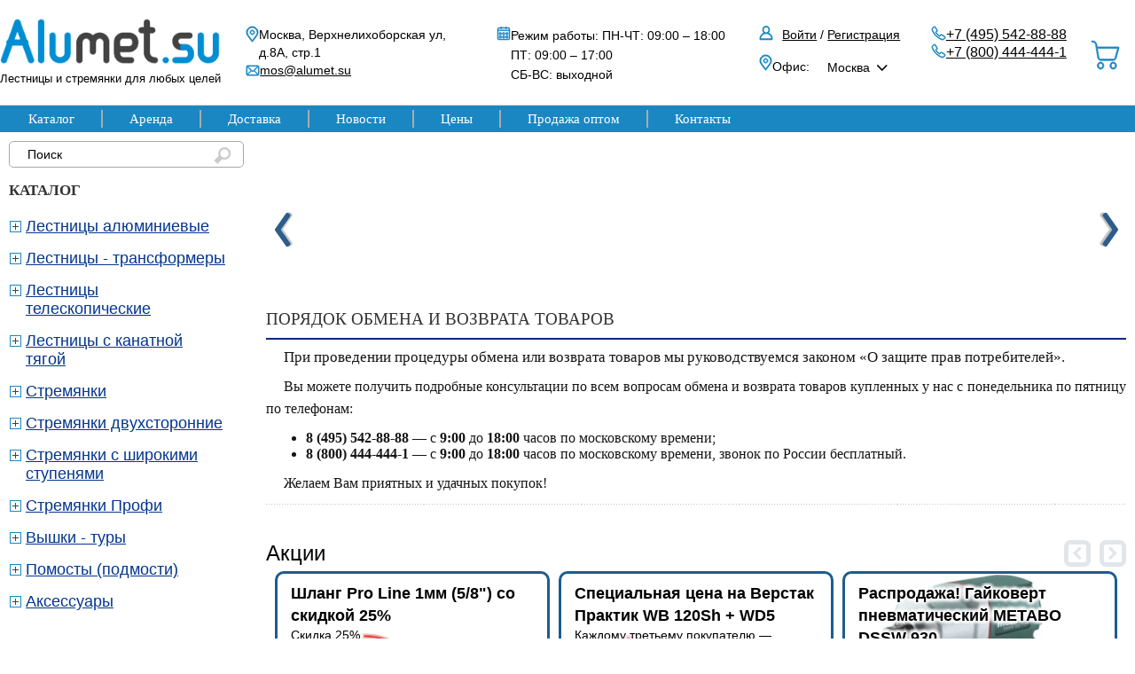

--- FILE ---
content_type: text/html; charset=utf-8
request_url: https://alumet.su/pokupatelu/vozvrat/
body_size: 36176
content:

<!DOCTYPE html>
<html lang="ru-RU" class="tpl-option-share-block tpl-option-reviews">
<head>

<title>Порядок обмена и возврата товаров | Интернет-магазин Alumet.su</title>
	<meta name="description" content="Узнайте о нашей политике обмена и возврата. Мы стремимся к 100% удовлетворенности наших клиентов." />


<link rel="shortcut icon" href="/favicon_alumet.png">
<link rel="icon" href="/favicon_alumet.svg" type="image/svg">
<link rel="apple-touch-icon" href="/apple-touch-icon_alumet.png">
<meta name='format-detection' content='telephone=no'>
<meta http-equiv="Content-Type" content="application/xhtml+xml; charset=utf-8"/>
<meta name="MobileOptimized" content="640">
<meta name="HandheldFriendly" content="true">
<meta name="viewport" content="width=device-width, user-scalable=yes, maximum-scale=5.0, minimum-scale=0.1">
<meta http-equiv="X-UA-Compatible" content="IE=Edge">

<!-- Загрузка стилей шапки-->
<style>body,figure{margin:0}
 img,legend{border:0}
 button,svg:not(:root){overflow:hidden}
 @font-face{font-family:Roboto;font-style:normal;font-weight:300;src:local('Roboto Light'),local(Roboto-Light),url(/netcat_template/template/netcat_shop/assets/font/Roboto.woff) format("woff")}
 article,aside,details,figcaption,figure,footer,header,hgroup,main,nav,section,summary{display:block}
 audio,canvas,video{display:inline-block}
 audio:not([controls]){display:none;height:0}
 [hidden],template{display:none}
 html{font-family:'Arial','Helvetica Neue', sans-serif;-ms-text-size-adjust:100%;-webkit-text-size-adjust:none}
 a{background:0 0;outline:0}
 a:focus{outline:dotted thin}
 a:active,a:hover{outline:0}
 h1{font-size:2em}
 abbr[title]{border-bottom:1px dotted}
 b,strong{font-weight:700}
 dfn{font-style:italic}
 hr{-moz-box-sizing:content-box;box-sizing:content-box;height:0}
 mark{background:#ff0;color:#000}
 code,kbd,pre,samp{font-family:monospace,serif;font-size:1em}
 pre{white-space:pre-wrap}
 q{quotes:"\201C" "\201D" "\2018" "\2019"}
 small{font-size:80%}
 sub,sup{font-size:75%;line-height:0;position:relative;vertical-align:baseline}
 sup{top:-.5em}
 sub{bottom:-.25em}
 fieldset{border:1px solid silver;margin:0 2px;padding:.35em .625em .75em}
 legend{padding:0}
 button,input,select,textarea{font-family:inherit;font-size:100%;margin:0}
 button,input{line-height:normal}
 button,select{text-transform:none}
 button,html input[type=button],input[type=submit],input[type=reset]{-webkit-appearance:button;cursor:pointer}
 button[disabled],html input[disabled]{cursor:default}
 input[type=checkbox],input[type=radio]{box-sizing:border-box}
 input[type=search]{-webkit-appearance:textfield;-moz-box-sizing:content-box;-webkit-box-sizing:content-box;box-sizing:content-box}
 input[type=search]::-webkit-search-cancel-button,input[type=search]::-webkit-search-decoration{-webkit-appearance:none}
 button::-moz-focus-inner,input::-moz-focus-inner{border:0;padding:0}
 textarea{overflow:auto;vertical-align:top}
 table{border-collapse:collapse;border-spacing:0}
 @font-face{font-family:fontello;src:url(/netcat_template/template/netcat_shop/assets/fontello/font/fontello.woff) format("woff");font-weight:400;font-style:normal}
 [class*=" icon-"]:before,[class^=icon-]:before{font-family:fontello;font-style:normal;font-weight:400;speak:none;display:inline-block;text-decoration:inherit;width:1em;margin-right:.2em;text-align:center;font-variant:normal;text-transform:none;line-height:1em;margin-left:.2em}
 .icon-star:before{content:'\e800'}
 .icon-right-open:before{content:'\e805'}
 .icon-star-half-alt:before{content:'\e802'}
 .icon-th:before{content:'\e811'}
 .icon-table:before{content:'\f0c2'}
 .icon-sliders:before{content:'\f1de';}
 .icon-trash:before{content:'\e812'}
 .icon-angle-left:before{content:'\e80e'}
 .icon-angle-right:before{content:'\e80d'}
 .icon-angle-up:before{content:'\e80c'}
 .icon-angle-down:before{content:'\e803'}
 .icon-down:before{content:'\e804'}
 .icon-star-empty:before{content:'\e801'}
 .icon-facebook:before{content:'\e808'}
 .icon-tumblr:before{content:'\e80b'}
 .icon-twitter:before{content:'\e80a'}
 .icon-check:before{content:'\e807'}
 .icon-vimeo:before{content:'\e809'}
 .icon-search:before{content:'\e80f'}
 .icon-cancel:before{content:'\e813'}
 .icon-left-open:before{content:'\e806'}
 .icon-list:before{content:'\e810'}
 *,:after,:before{-moz-box-sizing:border-box;-webkit-box-sizing:border-box;box-sizing:border-box}
 body{background:#FFF}
 #header {background:#00567d}
 #info_alumet {width:1280px;margin:auto;height:30px;background-color:#1a87c2;color:#fff;font:25px Trebuchet MS;text-align:left;}
 #info_alumet a {text-decoration:none;}
 #info_alumet a:hover {text-decoration:underline;}
 #info_text {float:left;height:30px;margin:0px 0px 0px 10px; line-height:30px}
 #info_alumet img {border:0px;}
 #map, #mail, #home {float:right;width:30px;margin:0px 20px 0px 0px;height:10px;}
 @media only screen and (max-width:760px){#info_alumet{display:none}
 }
 @media only screen and (max-width:760px){body{min-width:640px;max-width:640px;overflow-x:hidden;margin:0 auto}
 body > header .tpl-block-navbar{width:auto}
 body > header .tpl-block-navbar .tpl-link-order-info{left:0}
 body > header .tpl-block-navbar .tpl-link-order-info,body > header .tpl-block-navbar .tpl-block-auth{padding-left:5px;width:50%}
 :active{-moz-transform:none!important;-webkit-transform:none!important;-moz-transform:none!important;-webkit-transform:none!important;transform:none!important;color:inherit;outline:none!important}
 .tpl-block-auth-form,.tpl-block-mfp-close{padding:0!important}
 }
 .tpl-block-hero-item,body > header .tpl-block-menu-secondary{margin:0 auto;position:relative;min-width:1280px;max-width:1280px;width:100%;padding:0 20px;line-height:2em}
 @media only screen and (max-width:760px){.tpl-layout-page-center,.tpl-block-hero-item,body > header .tpl-block-menu-secondary,.tpl-block-hero-item,body > header .tpl-block-menu-secondary{width:640px;padding:0 20px;min-width:640px;max-width:640px;overflow:visible}
 }
 body > header .tpl-block-menu{border-bottom:5px solid;height:40px;position:relative;margin-right:-100%;left:0;padding-left:0;width:900px;z-index:5;float:left;border-color:#fd4c41}
 body > header .tpl-block-menu > div{display:inline-block;zoom:1;*display:inline;vertical-align:middle;font-size:18px;margin-right:20px;line-height:35px;color:#fd4c41}
 body > header .tpl-block-menu > div a{text-decoration:none;color:#000}
 body > header .tpl-block-menu > div a:hover{color:#fd4c41}
 body > header .tpl-block-menu > div a.tpl-state-current{color:#fd4c41}
 body>header{padding-top:0;line-height:20px;font-weight:400;margin-bottom:0;position:relative;z-index:30}
 body>header:after{content:"";display:table;clear:both}
 @media only screen and (max-width:760px){body > header{line-height:2.15;padding:0;height:100%;margin-bottom:0}
 }
 @media only screen and (max-width:760px){body > header .tpl-layout-page-center{display:none}
 }
 body > header .tpl-block-menu-secondary{height:0}
 @media only screen and (max-width:760px){body > header .tpl-block-menu-secondary{display:none}
 }
 body > header .tpl-block-menu-secondary .tpl-block-menu-secondary-item{display:inline-block;zoom:1;*display:inline;vertical-align:middle;line-height:1.3;margin-left:5%;text-decoration:none;vertical-align:middle;font-weight:300;position:relative;top:120px}
 body > header .tpl-block-menu-secondary .tpl-block-menu-secondary-item:first-child{margin-left:490px}
 body > header .tpl-block-menu-secondary .tpl-block-menu-secondary-item i{display:inline-block;zoom:1;*display:inline;vertical-align:middle;float:left;vertical-align:middle}
 body > header .tpl-block-menu-secondary .tpl-block-menu-secondary-item span{display:inline-block;zoom:1;*display:inline;vertical-align:middle;margin-left:15px;overflow:hidden;text-decoration:underline;vertical-align:middle}
 @media only screen and (max-width:760px){*{-webkit-tap-highlight-color:transparent}
 }
 .rf-mobile{display:none}
 .tpl-link,a{text-decoration:underline;outline:0;-moz-transition:color .2s;-webkit-transition:color .2s;transition:color .2s;-webkit-tap-highlight-color:transparent;color:#102889}
 .tpl-block-auth a{color:#fff}
 .tpl-link:hover,a:hover{color:#fd4c41}
 @media only screen and (max-width:760px){.rf-mobile{background:#165d90;padding-top:6px;width:640px;font:24px Trebuchet MS;color:#fff;margin-bottom:3px;float:left;display:block;height:60px;position:fixed;z-index:50000;margin-top:-60px}
 .rf-mobile a{text-decoration:none;font:36px Trebuchet MS;color:#fff}
 }
 .logo{background-image:url(/netcat_template/my/img_al/logo_al.png);width:1280px;height:130px;clear:both}
 .logo a{display:block;position:relative;top:0;left:0;width:510px;height:120px}
 .logo-mobile{display:none}
 @media only screen and (max-width:760px){.logo-mobile{display:block;margin-top:60px;background:url([data-uri]) no-repeat;width:640px;height:140px;clear:both}
 .logo-mobile a{display:block;position:relative;top:0;left:0;width:400px;height:140px}
 }
 @media only screen and (min-width:760px){.cart-mobile{display:none}
 }
 body>header .tpl-block-cart{float:right;padding:0;position:relative;border:none;height:0;margin-top:-125px;right:20px;font-size:18px;width:220px}
 @media only screen and (max-width:760px){body>header .tpl-block-cart{float:right;padding:0;position:relative;border:none;height:0;right:0px;margin-top:-130px;margin-right:15px;font-size:15px;width:205px}
 }
 body>header .tpl-block-cart a{text-decoration:none}
 body>header .tpl-block-cart .tpl-property-totals{color:#ff6c00}
 body>header .tpl-block-cart .tpl-cart-icon{float:left;position:relative;left:-15px;-moz-transition:opacity .2s;-webkit-transition:opacity .2s;transition:opacity .2s;margin-top:-2px}
 @media only screen and (max-width:760px){body>header .tpl-block-cart .tpl-cart-icon{float:left;position:relative;left:-10px;-moz-transition:opacity .2s;-webkit-transition:opacity .2s;transition:opacity .2s;margin-top:49px}
 }
 .tpl-block-mobilemenu-title,.tpl-block-mobilenav-item a{-moz-transition:color .2s;-moz-transform .2s;-webkit-transition:color .2s;-webkit-transform .2s}
 body>header .tpl-block-cart .tpl-cart-title{display:block;font-size:24px;line-height:40px;white-space:nowrap}
 @media screen and (min-width:321px) and (max-width:1185px){body>header .tpl-block-cart .tpl-cart-title{font-size:22px}
 }
 @media screen and (min-width:321px) and (max-width:1100px){body>header .tpl-block-cart .tpl-cart-title{font-size:20px}
 }
 body>header .tpl-block-cart .tpl-cart-summary{line-height:22px;vertical-align:middle;height:27px;-moz-transition:color .2s;-webkit-transition:color .2s;transition:color .2s;-webkit-tap-highlight-color:transparent;color:#02358F;text-align:center;}
 body>header .tpl-block-cart .tpl-cart-summary:hover{color:#fd4c41}
 @media only screen and (max-width:760px){body>header .tpl-block-cart .tpl-cart-summary{display:table-cell;line-height:27px;vertical-align:middle;height:151px;text-align:right;width:130px;color:#000;font-size:24px}
 }
 @media only screen and (max-width:760px) {.tpl-property-amount-mob{display:none}
 }
 [class^=icon-]{display:inline-block;zoom:1;vertical-align:middle;background-position:50% 50%;background-repeat:no-repeat}
 .icon-cart-blue{width:33px;height:27px;background-image:url([data-uri])}
 @media only screen and (max-width:760px){.icon-cart-blue{width:71px;height:58px;background-image:url([data-uri])}
 }
 .tpl-block-mobilenav{height:70px;position:relative;font-weight:300;display:none;background:#165d90;color:#fff}
 @media only screen and (max-width:760px){.tpl-block-mobilenav{display:block}
 }
 .tpl-block-mobilenav-item{display:block;position:absolute;top:7px}
 .menutext a,.tpl-block-mobilenav-item--menutext{float:right;margin-right:90px;top:0;color:#fff;position:relative;text-decoration:none}
 .tpl-block-mobilenav-item--logo{left:50px}
 .tpl-block-mobilenav-item--menu{right:30px}
 .tpl-block-mobilenav-item--menutext{font-size:38px;line-height:70px}
 .menutext a{font-size:40px;line-height:80px}
 .tpl-block-mobilenav-item--search{left:100px}
 .tpl-block-mobilenav-item--user{left:15px}
 .tpl-block-mobilenav-item--cart{left:341px}
 .tpl-block-mobilenav-item a{display:inline-block;zoom:1;vertical-align:middle;margin:0 -10px;padding:0 10px;height:60px;position:relative;transition:color .2s,transform .2s;-moz-backface-visibility:hidden;-webkit-backface-visibility:hidden;backface-visibility:hidden}
 .icon-mobilenav-menu,.icon-mobilenav-search,.icon-mobilenav-user{height:50px;background-position:50% 100%}
 .tpl-block-mobilenav-item a:hover{color:inherit}
 .tpl-block-mobilenav-item a:active{-moz-transform:scale3d(.95,.95,1);-webkit-transform:scale3d(.95,.95,1);transform:scale3d(.95,.95,1);color:#fd4c41}
 .icon-mobilenav-user{width:45px;background-image:url([data-uri])}
 .icon-mobilenav-search{width:38px;background-image:url([data-uri])}
 .icon-mobilenav-menu{width:32px;background-image:url([data-uri])}
 .tpl-block-headerdrop{position:absolute;left:0;top:280px;width:100%;z-index:10;display:none;background:#8f8f8f;color:#fff}
 .tpl-block-headerdrop:before{content:'';position:absolute;border-color:transparent transparent #fc0;border-style:solid;border-width:15px 25px;bottom:100%;z-index:5}
 .tpl-block-headerdrop--menu:before{right:22px}
 .tpl-block-headerdrop--user:before{left:18px}
 .tpl-block-headerdrop a{color:#fff}
 .tpl-block-headerdrop2,.tpl-block-headerdrop3{display:none}
 @media only screen and (max-width:760px){.tpl-block-headerdrop2,.tpl-block-headerdrop3{width:50%;display:block;background:#000e52;position:absolute;color:#fff}
 .tpl-block-headerdrop2--menu:before,.tpl-block-headerdrop3--menu:before{right:38px}
 .tpl-block-headerdrop2{border-right:0 solid #fff;border-top:1px solid #fff;z-index:1;float:left}
 .tpl-block-headerdrop2:before{position:absolute;border-color:transparent transparent #0b135f;border-style:solid;border-width:15px 25px;bottom:100%;z-index:5}
 .tpl-block-headerdrop2 a{color:#fff}
 .tpl-block-headerdrop3{left:50%;border-left:1px solid #fff;border-top:1px solid #fff;z-index:1;float:right}
 .tpl-block-headerdrop3:before{position:absolute;border-color:transparent transparent #0b135f;border-style:solid;border-width:15px 25px;bottom:100%;z-index:5}
 .tpl-block-headerdrop3 a{color:#fff}
 .tpl-block-mobilesearch .tpl-block-itext{border:none}
 .tpl-block-mobilesearch .tpl-block-itext:focus{-webkit-box-shadow:0 0 5px rgba(0,0,0,.3);box-shadow:0 0 5px rgba(0,0,0,.3)}
 }
 .tpl-block-headerdrop--cart:before{left:347px}
 .tpl-block-headerdrop--search:before{left:90px}
 .tpl-block-mobileuser{padding:55px 50px 0;font-size:27px}
 .tpl-block-mobileuser-row{margin-bottom:55px;position:relative}
 .tpl-block-mobileuser .tpl-block-ibtn{width:100%;margin-top:55px;height:85px;background:#fd4c41}
 .tpl-block-mobilesearch .tpl-block-itext,.tpl-block-mobileuser .tpl-block-itext{background:#fff}
 .tpl-block-mobilesearch{padding:55px 50px;position:relative}
 .tpl-block-mobilesearch .tpl-block-ibtnimage{position:absolute;right:50px;top:55px;line-height:75px;height:85px;padding:0 10px;font-size:2em;opacity:.2;-moz-backface-visibility:hidden;-webkit-backface-visibility:hidden;backface-visibility:hidden;-moz-transition:opacity .2s,-moz-transform .2s;-webkit-transition:opacity .2s,-webkit-transform .2s;transition:opacity .2s,transform .2s;color:#000}
 .tpl-block-mobilesearch .tpl-block-ibtnimage:hover{color:#000}
 .tpl-block-mobilesearch .tpl-block-ibtnimage:active{-moz-transform:scale3d(.95,.95,1);-webkit-transform:scale3d(.95,.95,1);transform:scale3d(.95,.95,1);color:red;opacity:.5}
 input[type=checkbox],input[type=radio]{width:19px;padding:0;margin:0;vertical-align:baseline;position:relative;top:0px}
 @media only screen and (max-width:760px){input[type=checkbox],input[type=radio]{-moz-transform:scale(1.3,1.3);-webkit-transform:scale(1.3,1.3);transform:scale(1.3,1.3);width:23px;top:-4px;-moz-backface-visibility:hidden;-webkit-backface-visibility:hidden;backface-visibility:hidden}
 }
 .tpl-block-itext,input[type=search],input[type=text],input[type=password],input[type=number],input[type=email],input[type=url],input[type=tel],textarea{-webkit-tap-highlight-color:transparent;border:none;-webkit-border-radius:0;border-radius:0;padding:7px 15px;display:block;width:100%;outline:0;-webkit-box-shadow:none;box-shadow:none;-moz-transition:box-shadow .2s;-webkit-transition:box-shadow .2s;transition:box-shadow .2s;background:#fff}
 .tpl-block-itext:focus,input[type=search]:focus,input[type=text]:focus,input[type=password]:focus,input[type=number]:focus,input[type=email]:focus,input[type=url]:focus,input[type=tel]:focus,textarea:focus{-webkit-box-shadow:0 0 5px rgba(0,0,0,.3);box-shadow:0 0 5px rgba(0,0,0,.3)}
 .tpl-block-itext.tpl-block-itext--style_dull,input[type=search].tpl-block-itext--style_dull,input[type=text].tpl-block-itext--style_dull,input[type=password].tpl-block-itext--style_dull,input[type=number].tpl-block-itext--style_dull,input[type=email].tpl-block-itext--style_dull,input[type=url].tpl-block-itext--style_dull,input[type=tel].tpl-block-itext--style_dull,textarea.tpl-block-itext--style_dull{background:#eaeff2}
 button--theme_empty,button--theme_empty:hover{background:0 0;color:inherit}
 .tpl-block-itext.tpl-block-itext--style_dull:focus,input[type=search].tpl-block-itext--style_dull:focus,input[type=text].tpl-block-itext--style_dull:focus,input[type=password].tpl-block-itext--style_dull:focus,input[type=number].tpl-block-itext--style_dull:focus,input[type=email].tpl-block-itext--style_dull:focus,input[type=url].tpl-block-itext--style_dull:focus,input[type=tel].tpl-block-itext--style_dull:focus,textarea.tpl-block-itext--style_dull:focus{-webkit-box-shadow:0 0 5px rgba(0,0,0,.6);box-shadow:0 0 5px rgba(0,0,0,.6)}
 @media only screen and (max-width:760px){.tpl-block-itext.tpl-block-itext--style_dull,input[type=search].tpl-block-itext--style_dull,input[type=text].tpl-block-itext--style_dull,input[type=password].tpl-block-itext--style_dull,input[type=number].tpl-block-itext--style_dull,input[type=email].tpl-block-itext--style_dull,input[type=url].tpl-block-itext--style_dull,input[type=tel].tpl-block-itext--style_dull,textarea.tpl-block-itext--style_dull{background:0 0}
 .tpl-block-itext.tpl-block-itext--style_dull:focus,input[type=search].tpl-block-itext--style_dull:focus,input[type=text].tpl-block-itext--style_dull:focus,input[type=password].tpl-block-itext--style_dull:focus,input[type=number].tpl-block-itext--style_dull:focus,input[type=email].tpl-block-itext--style_dull:focus,input[type=url].tpl-block-itext--style_dull:focus,input[type=tel].tpl-block-itext--style_dull:focus,textarea.tpl-block-itext--style_dull:focus{-webkit-box-shadow:none;box-shadow:none}
 .tpl-block-itext,input[type=search],input[type=text],input[type=password],input[type=number],input[type=email],input[type=url],input[type=tel],textarea{font-size:32px;line-height:41px;padding:21px 35px;border-top:1px solid #d2d7db;border-bottom:1px solid #d2d7db;background:0 0;-webkit-appearance:none}
 .tpl-block-itext:focus,input[type=search]:focus,input[type=text]:focus,input[type=password]:focus,input[type=number]:focus,input[type=email]:focus,input[type=url]:focus,input[type=tel]:focus,textarea:focus{-webkit-box-shadow:none;box-shadow:none}
 }
 .tpl-block-ibtnimage-submit,button-submit{left:0;top:0;width:100%;height:100%;border:none;opacity:0;cursor:pointer}
 ::placeholder{color:#9d9c9c}
 button{position:relative;color:#000}
 button-submit{position:absolute;background:0 0}
 button--block{display:block}
 button--theme_red{background:#fd4c41;color:#fff}
 button--theme_blue,button--theme_red:hover{background:#102889}
 button--theme_blue{color:#fff}
 button--theme_empty{padding:0;line-height:2.1}
 button .icon-cart-white{margin:-3px 10px 0 -3px}
 .tpl-block-ibtnimage{position:relative;cursor:pointer;display:inline-block;zoom:1;vertical-align:middle}
 .tpl-block-ibtnimage-submit{position:absolute;background:#00f}
 .tpl-block-mobilemenu{font-weight:100;-moz-user-select:none;-webkit-user-select:none;user-select:none}
 .tpl-block-mobilemenu-category{position:relative}
 .tpl-block-mobilemenu-category:after{font-family:fontello;content:'\e803';position:absolute;left:280px;top:12px;font-size:30px;pointer-events:none}
 .tpl-block-mobilemenu-category.tpl-state-active:after{content:'\e80c'}
 .tpl-block-mobilemenu-title{font-size:40px;padding:30px 70px;line-height:.7;cursor:pointer;transition:color .2s,transform .2s;-moz-backface-visibility:hidden;-webkit-backface-visibility:hidden;backface-visibility:hidden}
 .tpl-block-mobilemenu-title:hover{color:inherit}
 .tpl-block-mobilemenu-title:focus{color:inherit}
 .tpl-block-mobilemenu-title:active{-moz-transform:scale3d(.95,.95,1);-webkit-transform:scale3d(.95,.95,1);transform:scale3d(.95,.95,1);color:#fc0}
 .tpl-block-mobilemenu-drop{display:none;-moz-user-select:none;-webkit-user-select:none;user-select:none;background:#000e52}
 .tpl-block-mobilemenu-item{padding:20px 70px;font-size:30px;line-height:1.2}
 .tpl-block-mobilemenu-item a{text-decoration:none;display:block;-moz-transition:color .2s,-moz-transform .2s;-webkit-transition:color .2s,-webkit-transform .2s;transition:color .2s,transform .2s;-moz-backface-visibility:hidden;-webkit-backface-visibility:hidden;backface-visibility:hidden}
 .mobile_menu,ol.is-clean li:before,ol.is-clean:before,ul.is-clean li:before,ul.is-clean:before{display:none}
 .tpl-block-mobilemenu-item a:hover{color:inherit}
 .tpl-block-mobilemenu-item a:active{-moz-transform:scale3d(.95,.95,1);-webkit-transform:scale3d(.95,.95,1);transform:scale3d(.95,.95,1);color:#fd4c41}
 h1,h2,h3,h4,h5,h6{margin:0;padding:0}
 blockquote,ol,p,ul{margin:0 0 .7em;padding:0}
 ol,ul{padding-left:15px;list-style-position:outside}
 ol li,ul li{margin-bottom:0}
 ol li.dashed:before,ul li.dashed:before{content:'—';position:absolute;margin-left:-15px}
 ol.is-clean,ol.is-clean li,ul.is-clean,ul.is-clean li{padding:0;margin:0}
 ul{list-style-type:disc}
 ol{list-style-type:decimal}
 @media only screen and (max-width:760px){body{font-size:24px;width:100%}
 .mobile_menu{display:block;font-size:40px}
 }
 ul.mobile-sample-menu{background:#14446c;padding-top:.1em;padding-bottom:.1em;padding-left:0;margin:0}
 ul.mobile-sample-menu li{padding:15px 0 15px 25px;list-style:none;color:#fff;background:#165d90;margin-bottom:.1em}
 ul.mobile-sample-menu li a.hov{text-decoration:none;color:#fff}
 ul.mobile-sample-menu li ul{padding:2px 0 0;margin:0 0 0 5px;font:300 normal 35px/1.5 Roboto,Arial,sans-serif;color:#fff;font-size:35px}
 ul.mobile-sample-menu li ul li{padding:10px 10px 10px 15px;margin:0 0 2px;color:#fff}
 ul#mobile-menu a.collapsed,ul#mobile-menu a.expanded{padding-left:18px;position:relative;left:-18px;display:block}
 ul.mobile-sample-menu li ul li a{color:#fff;font:300 normal 35px/1.5 Roboto,Arial,sans-serif;font-size:35x}
 ul.mobile-sample-menu li a{font:300 normal 40px/2.15 Roboto,Arial,sans-serif;color:#fff;text-decoration:none;line-height:1.5em;font-size:40px}
 ul.mobile-sample-menu li a:hover,ul.mobile-sample-menu li ul li a.hov{text-decoration:none;color:#fc0}
 ul#mobile-menu a.collapsed{background:url("[data-uri]") top 20px right 5px no-repeat;margin-bottom:0}
 ul#mobile-menu a.expanded{background:url("[data-uri]") top 25px right 5px no-repeat;margin-bottom:15px}
 #wrap{width:1280px;margin:auto}
 #header .kr,#header .mos{width:400px;font:24px Trebuchet MS}
 #header .kr,#header .mos,#header .rf{margin-top:3px;margin-bottom:3px}
 @media only screen and (max-width:760px){#wrap{display:none}
 }
 #header .mos{color:#fff;float:left}
 #header .mos span{color:#fc0}
 #header .mos a{text-decoration:none;color:#fc0}
 #header .kr{color:#fff;float:right}
 #header .kr span{color:#fc0;float:right}
 #header .kr a{text-decoration:none;color:#fc0}
 #header .rf{width:480px;font:14px Trebuchet MS;color:#fff;float:left}
 #header .rf a{text-decoration:none;font:24px Trebuchet MS;color:#fc0}
 body>header .tpl-block-navbar{min-height:0;margin:-26px 860px;width:390px;position:absolute}
 body>header .tpl-block-navbar .tpl-block-auth,body>header .tpl-block-navbar .tpl-link-order-info{float:left;padding-left:80px;position:relative}
 body>header .tpl-block-navbar .tpl-link-order-info{left:48%}
 body>header .tpl-block-navbar .tpl-block-auth{float:right}
 body>header .tpl-block-navbar .tpl-block-auth>div{display:inline-block;zoom:1;vertical-align:middle;margin-left:20px}
 body>header .tpl-block-logo-row{margin-bottom:40px}
 body>header .tpl-block-logo-row:after{content:"";display:table;clear:both}
 body>header .tpl-block-logo{float:left;margin-right:-100%;position:relative;padding-left:0;width:22%;margin-top:8px}
 body>header .tpl-block-logo img{max-height:67px;max-width:310px}
 body>header .tpl-block-phone{float:left;margin-right:-100%;padding-left:80px;position:relative}
 body>header .tpl-block-phone-1{left:22%}
 body>header .tpl-block-phone-2{left:48%}
 body>header .tpl-block-phone .tpl-value{font-size:24px;line-height:40px}
 @media screen and (min-width:321px) and (max-width:1185px){body>header .tpl-block-phone .tpl-value{font-size:22px}
 }
 @media screen and (min-width:321px) and (max-width:1100px){body>header .tpl-block-phone .tpl-value{font-size:20px}
 }
 body>header .tpl-block-phone .tpl-caption{font-style:italic;line-height:15px;color:#7d7d7d}
 .tpl-block-auth-form{border:5px solid #102889;padding:40px 114px 50px!important;width:540px!important;position:relative}
 .tpl-block-auth-form p{margin-bottom:20px}
 .tpl-block-auth-form-title{font-size:30px;font-weight:600;text-align:center;margin:15px 0 45px;line-height:1.2}
 .tpl-block-auth-form-actions{text-align:center;font-size:16px;margin-top:40px}
 .tpl-block-auth-form input{background:#eaeff2}
 .tpl-block-auth-form input:focus{-webkit-box-shadow:0 0 5px rgba(0,0,0,.6);box-shadow:0 0 5px rgba(0,0,0,.6)}
 @media only screen and (max-width:760px){.tpl-block-auth-form input{background:0 0}
 .tpl-block-auth-form input:focus{-webkit-box-shadow:none;box-shadow:none}
 }
 .tpl-block-auth-form .tpl-link-password-recovery{border:none;display:inline-block;zoom:1;vertical-align:middle;padding:0 20px;margin:0 0 10px;text-align:center;cursor:pointer;text-decoration:none;font-weight:400;line-height:40px;overflow:hidden;text-overflow:ellipsis;white-space:nowrap;-moz-transition:background .2s,color .2s,-moz-transform .2s;-webkit-transition:background .2s,color .2s,-webkit-transform .2s;transition:background .2s,color .2s,transform .2s;outline:0;background:#e1e6ea;color:#000;border-radius:10px}
 .tpl-block-auth-form .tpl-link-password-recovery:active,.tpl-block-auth-form .tpl-link-password-recovery:hover{outline:0}
 .tpl-block-auth-form .tpl-link-password-recovery:focus,.tpl-block-auth-form .tpl-link-password-recovery:hover{background:#fd4c41;color:#fff}
 .tpl-block-popup,button{text-align:center;background:#fff}
 .tpl-block-auth-form button{margin-right:0}
 .tpl-block-mfp-hide{display:none!important}
 .tpl-block-content .tpl-layout-page-center .tpl-block-popup{border:0}
 .tpl-block-content .tpl-layout-page-center .tpl-block-auth-form{padding:40px 119px 50px!important}
 .tpl-block-popup{position:relative;padding:40px 60px 50px;max-width:970px;margin:0 auto;border:5px solid #102889;width:450px;border-radius:10px}
 .tpl-block-popup-title{font-size:30px;font-weight:600;text-align:center;margin:15px 45px 25px;line-height:1.2}
 @media only screen and (max-width:760px){.tpl-block-content .tpl-layout-page-center .tpl-block-auth-form{padding:40px 0 50px!important}
 .tpl-block-popup{font-size:30px;width:600px}
 .tpl-block-popup-title{font-size:50px}
 }
 button{border:none;display:inline-block;zoom:1;vertical-align:middle;padding:0 20px;margin:0 10px 10px 0;cursor:pointer;text-decoration:none;font-weight:400;line-height:40px;text-overflow:ellipsis;white-space:nowrap;-moz-transition:background .2s,color .2s,-moz-transform .2s;-webkit-transition:background .2s,color .2s,-webkit-transform .2s;transition:background .2s,color .2s,transform .2s;outline:0}
 button:focus,button:hover{background:#102889;color:#fff}
 button:active,button:hover{outline:0}
 button[type=submit]{background:#4A9CC9;border-radius:10px;color:#fff;font-size:18px}
 button[type=submit]:focus,button[type=submit]:hover{background:#fd4c41;color:#fff}
 @media only screen and (max-width:760px){button[type=submit]{line-height:60px;font-size:28px}
 }
 .menu{background:#1a87c2;height:30px;padding-left:32px}
 .menu ul{margin:0;padding:0;list-style-type:none}
 .menu ul li{float:left;line-height:30px}
 .menu ul li a{font:15px Trebuchet MS;color:#fff;text-decoration:none}
 .menu ul li a.hov,.menu ul li a:hover{text-decoration:underline}
 .menu li.razd{background:#ababab;width:2px;height:20px;float:left;margin-top:5px;margin-left:30px;margin-right:30px}
 .pla{background:url([data-uri]) #fff;width:1280px;height:9px}
 .tpl-block-content {display:none}
 .cityofficechange {width:180px;float:left}
 .cityofficechange a {color: #fc0;}
 .cityofficechange .chosen-container {
    position: relative;
    display: block;
    zoom: 1;
    *display: inline;
    vertical-align: middle;
    -moz-user-select: none;
    -webkit-user-select: none;
    user-select: none;
    font-weight: 400;
    width: 100%;
}
 .cityofficechange .chosen-container a {
    color: #fc0;
}
 .cityofficechange .chosen-container .chosen-single {
    height: 30px;
    padding: 0 20px;
    background: none;
    line-height: 30px;
    cursor: pointer;
    position: relative;
    display: block;
    overflow: hidden;
    text-decoration: none;
    white-space: nowrap;
    -moz-transition: color .2s;
    -webkit-transition: color .2s;
    transition: color .2s;
    width: 100%;
    color: #000;
}
 .cityofficechange .chosen-container a.chosen-single {color: #fc0;}
 
 .cityofficechange .chosen-container .chosen-single span {
    display: block;
    overflow: hidden;
    text-overflow: ellipsis;
    white-space: nowrap;
    float: right;
    margin-right: 30px;
}
.coch_osn {width:250px; height:30px; margin-left:470px;float:left}

.coch_osn .text {
    width: 70px;
    margin-left: 0px;
    margin: 0;
    padding: 0;
    float: left;}
    
.alumet-header{display:flex;justify-content:space-between;align-items:center;padding:20px 0 10px 0;border-bottom:1px solid #ddd;background:#FFF}
.alumet-header-logo{display:flex;flex-direction:column;gap:5px;font-size:13px}
.alumet-header-logo img{max-width:250px}
.alumet-header-address{text-align:left;font-size:14px;width:20%;height:70px;display:flex;flex-direction:column;gap:5px}
.address-item.address-location{display:flex;align-items:self-start;gap:10px}
.address-item.address-email{display:flex;align-items:self-start;gap:10px}
.address-email img{margin-top:4px}
.address-email a{color:black}
.alumet-header-schedule{text-align:left;font-size:14px;display:flex;align-items:self-start;gap:10px;height:70px;line-height:1.6;width:21%}
.alumet-header-auth{text-align:left;font-size:14px;display:flex;align-items:self-start;gap:10px;height:70px;flex-direction:column;width:13%}
.auth-login{display:flex;align-items:self-start}
.auth-login img{margin-right:10px}
.auth-login a{color:black}
.auth-login a:first-of-type{margin-right:4px}
.cityofficechange .chosen-container .chosen-single span{margin-right:20px}
.alumet-cart-count.hidden{display:none}
.alumet-cityofficechange{display:flex;gap:10px;align-items:flex-start;margin-top:12px}
.cityofficechange.alumet-header-auth-office{display:flex}
.alumet-header-cart{display:flex;align-items:center;margin-top:0px;position:relative;width:50px}
.alumet-cart-icon{position:relative}
.alumet-cart-icon img{max-width:24px}
.alumet-cart-count{position:absolute;background-color:#1a87c2;color:#fff;font-size:12px;padding:2px 5px;top:-4px;right:5px;display:flex;flex-direction:row;align-items:center;justify-content:center;border-radius:50px;height:20px;min-width:20px}
.alumet-header-contact{display:flex;align-items:center;gap:10px;flex-direction:column;height:70px}
.alumet-header-phone{font-size:16px;font-weight:bold}
.alumet-header-contact-phone{display:flex;align-items:self-start;gap:10px}
.alumet-header-contact-phone a{color:black}
.alumet-btn-order-call{padding:0px 20px;background-color:#1a87c2;color:#fff;border:none;border-radius:30px;font-size:12px;cursor:pointer;width:100%;height:35px;font-weight:700;display:flex;align-items:center;justify-content:center}
.block_dostavka_info_tab ul {
	padding-left: 20px;
}

.tpl-block-tabs-content.tpl-state-current .tpl-property-details.block_dostavka_info_tab {
    
     text-indent: 0;
}

.condition_delivery_block{
	display:none;
}

.additional_products.additional_products_desktop{
	margin-top:30px;
}</style>


    <link rel="canonical" href="https://alumet.su/pokupatelu/vozvrat/" />
</head>
<body>

<!-- Шапка-->
<header>
<div class="tpl-mobile-only">
<div class='rf-mobile' align='center'>
<img  width="30" height="34"  src="[data-uri]"  align=ABSBOTTOM style='margin-right:5px'/>
<a href='tel:+74955428888'>+7(495)542-88-88</a>
</div>
<div class='logo-mobile'>
<a href='/'><img src="/netcat_template/my/img/brand-logo.png" alt="Alumet Logo" /></a>
</div>
<!-- Корзина-->
<div class="cart-mobile">
<div class="tpl-block-cart">
<a class="tpl-link-cart" href="/cart/">
<div class="tpl-cart-icon"><i class="icon-cart-blue"></i></div>
<div class="tpl-cart-summary">
Корзина
<br>пуста
</div>
</a>
</div>
</div>
<!-- Мобильная навигация-->
<div class="tpl-block-mobilenav">
<div class="tpl-block-mobilenav-item tpl-block-mobilenav-item--user"><a href="#"><i class="icon-mobilenav-user"></i></a>
</div>
<div class="tpl-block-mobilenav-item tpl-block-mobilenav-item--search">
<a href="#"><i class="icon-mobilenav-search"></i></a>
</div>
<div class="tpl-block-mobilenav-item--email">
<a href="mailto:mos@alumet.su"><i class="icon-mobilenav-email"></i></a>
</div>
<div class="tpl-block-mobilenav-item tpl-block-mobilenav-item--menutext">
<div class="menutext"><a href="#">Меню</a></div>
</div>
<div class="tpl-block-mobilenav-item tpl-block-mobilenav-item--menu"><a href="#"><i class="icon-mobilenav-menu"></i></a>
</div>
</div>
<!-- Мобильный вход-->
<div class="tpl-block-headerdrop tpl-block-headerdrop--user">
<form class="tpl-block-mobileuser" action="/netcat/modules/auth/index.php" method="post">
<div class="tpl-block-mobileuser-row">
<input name="AUTH_USER" type="text" placeholder="Логин" value='' class="tpl-block-itext">
</div>
<div class="tpl-block-mobileuser-row">
<input name="AUTH_PW" type="password" placeholder="Пароль" class="tpl-block-itext">
<button type="submit" class="tpl-block-ibtn tpl-block-ibtn--theme_red">Вход</button>
</div>
<input type='hidden' name='AuthPhase' value='1'/>
<input type='hidden' name='REQUESTED_FROM' value=''/>
<input type='hidden' name='REQUESTED_BY' value=''/>
<input type='hidden' name='catalogue' value='9'/>
<input type='hidden' name='sub' value='519'/>
<input type='hidden' name='cc' value='548'/>
<div class="tpl-block-mobileuser-row">
<a href="/my/registraciya/">Регистрация</a></div>
</form>
</div>
<!-- Мобильный поиск-->
<div class="tpl-block-headerdrop tpl-block-headerdrop--search">
<form class="tpl-block-mobilesearch" action="/search/">
<input type="hidden" name="area" value="site9">
<input type="text" name="search_query" class="tpl-block-itext" placeholder="поиск"><span class="tpl-block-ibtnimage"><i class="icon-angle-right"></i>
<input type="submit" class="tpl-block-ibtnimage-submit" value=""></span>
</form>
</div>
<!-- Мобильный каталог-->
<div class="tpl-block-headerdrop2 tpl-block-headerdrop2--menu">
<div class="tpl-block-mobilemenu">
<div class="tpl-block-mobilemenu-category">
<div class="tpl-block-mobilemenu-title">Продажа</div>
<div class="tpl-block-mobilemenu-drop" style="width:640px;float:left">
<ul id="mobile-menu" class="mobile-sample-menu">
<li><a href="/catalog/lestnicy-aluminievye/">Лестницы алюминиевые</a><ul id="mobile-menu" class="mobile-sample-menu">
<li><a href="/catalog/lestnicy-aluminievye/odnosekcionnye/">Лестницы односекционные</a></li><li><a href="/catalog/lestnicy-aluminievye/dvuhsekcionnye/">Лестницы двухсекционные</a></li><li><a href="/catalog/lestnicy-aluminievye/trehsekcionnye/">Лестницы трехсекционные</a></li><li><a href="/catalog/lestnicy-aluminievye/pristavnye/">Приставные алюминиевые лестницы</a></li><li><a href="/catalog/lestnicy-aluminievye/raskladnye/">Раскладные алюминиевые лестницы</a></li><li><a href="/catalog/lestnicy-aluminievye/stroitelnye/">Строительные алюминиевые лестницы</a></li></ul>
</li><li><a href="/catalog/lestnitsy-transformery/">Лестницы - трансформеры</a><ul id="mobile-menu" class="mobile-sample-menu">
<li><a href="/catalog/lestnitsy-transformery/chetyrehsektsionnye/">Трансформеры четырехсекционные</a></li><li><a href="/catalog/lestnitsy-transformery/dvuhsektsionnye/">Трансформеры двухсекционные</a></li></ul>
</li><li><a href="/catalog/lestnitsy-teleskopicheskie/">Лестницы телескопические</a><ul id="mobile-menu" class="mobile-sample-menu">
<li><a href="/catalog/lestnitsy-teleskopicheskie/teleskopicheskie/">Лестницы телескопические</a></li><li><a href="/catalog/lestnitsy-teleskopicheskie/teleskopicheskie-s-sharnirom/">Лестницы телескопические с шарниром</a></li></ul>
</li><li><a href="/catalog/lestnitsy-s-kanatnoy-tyagoy/">Лестницы с канатной тягой</a><ul id="mobile-menu" class="mobile-sample-menu">
<li><a href="/catalog/lestnitsy-s-kanatnoy-tyagoy/dvuhsektsionnye/">Лестницы двухсекционные с канатной тягой</a></li><li><a href="/catalog/lestnitsy-s-kanatnoy-tyagoy/trehsektsionnye/">Лестницы трехсекционные с канатной тягой</a></li></ul>
</li><li><a href="/catalog/stremyanki/">Стремянки</a><ul id="mobile-menu" class="mobile-sample-menu">
<li><a href="/catalog/stremyanki/alyuminievye/">Алюминиевые</a></li><li><a href="/catalog/stremyanki/stalnye/">Стальные</a></li></ul>
</li><li><a href="/catalog/stremyanki-dvuhstoronnie/">Стремянки двухсторонние</a><ul id="mobile-menu" class="mobile-sample-menu">
<li><a href="/catalog/stremyanki-dvuhstoronnie/stalnye/">Стальные</a></li><li><a href="/catalog/stremyanki-dvuhstoronnie/alyuminievye/">Алюминиевые</a></li></ul>
</li><li><a href="/catalog/stremyanki-s-shirokimi-stupenyami/stalnye/">Стремянки с широкими ступенями</a><ul id="mobile-menu" class="mobile-sample-menu">
<li><a href="/catalog/stremyanki-s-shirokimi-stupenyami/stalnye/">Стальные</a></li></ul>
</li><li><a href="/catalog/stremyanki-profi/skladskie-stremyanki/">Стремянки Профи</a><ul id="mobile-menu" class="mobile-sample-menu">
<li><a href="/catalog/stremyanki-profi/skladskie-stremyanki/">Складские стремянки</a></li></ul>
</li><li><a href="/catalog/vyshki-tury/">Вышки - туры</a><ul id="mobile-menu" class="mobile-sample-menu">
<li><a href="/catalog/vyshki-tury/tehno/">Вышки туры Техно</a></li><li><a href="/catalog/vyshki-tury/vt/">Вышки туры ВТ</a></li><li><a href="/catalog/vyshki-tury/elementy-tur-vt/">Элементы тур ВТ</a></li></ul>
</li><li><a href="/catalog/pomosty-podmosti/lestnitsa-pomost-sm/">Помосты (подмости)</a><ul id="mobile-menu" class="mobile-sample-menu">
<li><a href="/catalog/pomosty-podmosti/lestnitsa-pomost-sm/">Лестница помост SM</a></li><li><a href="/catalog/pomosty-podmosti/lestnitsa-pomost-sms/">Лестница помост SMS</a></li><li><a href="/catalog/pomosty-podmosti/pomost-sm/">Помост SM</a></li><li><a href="/catalog/pomosty-podmosti/pomost-wp/">Помост WP</a></li></ul>
</li><li><a href="/catalog/aksessuary/dlya-lestnits/">Аксессуары</a><ul id="mobile-menu" class="mobile-sample-menu">
<li><a href="/catalog/aksessuary/dlya-lestnits/">Для лестниц</a></li><li><a href="/catalog/aksessuary/dlya-stremyanok/">Для стремянок</a></li></ul>
</li></ul>
</div>
</div>
</div>
</div>
<div class="tpl-block-headerdrop3 tpl-block-headerdrop3--menu">
<div class="tpl-block-mobilemenu">
<div class="tpl-block-mobilemenu-category">
<div class="tpl-block-mobilemenu-title">Аренда</div>
<div class="tpl-block-mobilemenu-drop" style="width:640px;float:right">
<ul id="mobile-menu" class="mobile-sample-menu">
<li><a href="/arenda/lestnitsy-alyuminievye/">Лестницы алюминиевые</a><ul id="mobile-menu" class="mobile-sample-menu">
<li><a href="/arenda/lestnitsy-alyuminievye/lestnitsy-trehsektsionnye/">Лестницы трехсекционные</a></li></ul>
</li><li><a href="/arenda/vyshki-tury/">Вышки - туры</a><ul id="mobile-menu" class="mobile-sample-menu">
<li><a href="/arenda/vyshki-tury/vyshki-tury-tehno/">Вышки - туры Техно</a></li></ul>
</li></ul>
</div>
</div>
</div>
</div>
<!-- Мобильное меню-->
<div class="tpl-block-headerdrop tpl-block-headerdrop--menu">
<div class="tpl-block-mobilemenu">
<ul id="mobile-menu" class="mobile-sample-menu">
<li><a href="/">Каталог</a><ul id="mobile-menu" class="mobile-sample-menu">
<li><a href="/catalog/lestnicy-aluminievye/">Лестницы алюминиевые</a><ul id="mobile-menu" class="mobile-sample-menu" style="margin-top:-10px;">
<li><a href="/catalog/lestnicy-aluminievye/odnosekcionnye/">Лестницы односекционные</a></li><li><a href="/catalog/lestnicy-aluminievye/dvuhsekcionnye/">Лестницы двухсекционные</a></li><li><a href="/catalog/lestnicy-aluminievye/trehsekcionnye/">Лестницы трехсекционные</a></li><li><a href="/catalog/lestnicy-aluminievye/pristavnye/">Приставные алюминиевые лестницы</a></li><li><a href="/catalog/lestnicy-aluminievye/raskladnye/">Раскладные алюминиевые лестницы</a></li><li><a href="/catalog/lestnicy-aluminievye/stroitelnye/">Строительные алюминиевые лестницы</a></li></ul>
</li><li><a href="/catalog/lestnitsy-transformery/">Лестницы - трансформеры</a><ul id="mobile-menu" class="mobile-sample-menu" style="margin-top:-10px;">
<li><a href="/catalog/lestnitsy-transformery/chetyrehsektsionnye/">Трансформеры четырехсекционные</a></li><li><a href="/catalog/lestnitsy-transformery/dvuhsektsionnye/">Трансформеры двухсекционные</a></li></ul>
</li><li><a href="/catalog/lestnitsy-teleskopicheskie/">Лестницы телескопические</a><ul id="mobile-menu" class="mobile-sample-menu" style="margin-top:-10px;">
<li><a href="/catalog/lestnitsy-teleskopicheskie/teleskopicheskie/">Лестницы телескопические</a></li><li><a href="/catalog/lestnitsy-teleskopicheskie/teleskopicheskie-s-sharnirom/">Лестницы телескопические с шарниром</a></li></ul>
</li><li><a href="/catalog/lestnitsy-s-kanatnoy-tyagoy/">Лестницы с канатной тягой</a><ul id="mobile-menu" class="mobile-sample-menu" style="margin-top:-10px;">
<li><a href="/catalog/lestnitsy-s-kanatnoy-tyagoy/dvuhsektsionnye/">Лестницы двухсекционные с канатной тягой</a></li><li><a href="/catalog/lestnitsy-s-kanatnoy-tyagoy/trehsektsionnye/">Лестницы трехсекционные с канатной тягой</a></li></ul>
</li><li><a href="/catalog/stremyanki/">Стремянки</a><ul id="mobile-menu" class="mobile-sample-menu" style="margin-top:-10px;">
<li><a href="/catalog/stremyanki/alyuminievye/">Алюминиевые</a></li><li><a href="/catalog/stremyanki/stalnye/">Стальные</a></li></ul>
</li><li><a href="/catalog/stremyanki-dvuhstoronnie/">Стремянки двухсторонние</a><ul id="mobile-menu" class="mobile-sample-menu" style="margin-top:-10px;">
<li><a href="/catalog/stremyanki-dvuhstoronnie/stalnye/">Стальные</a></li><li><a href="/catalog/stremyanki-dvuhstoronnie/alyuminievye/">Алюминиевые</a></li></ul>
</li><li><a href="/catalog/stremyanki-s-shirokimi-stupenyami/stalnye/">Стремянки с широкими ступенями</a><ul id="mobile-menu" class="mobile-sample-menu" style="margin-top:-10px;">
<li><a href="/catalog/stremyanki-s-shirokimi-stupenyami/stalnye/">Стальные</a></li></ul>
</li><li><a href="/catalog/stremyanki-profi/skladskie-stremyanki/">Стремянки Профи</a><ul id="mobile-menu" class="mobile-sample-menu" style="margin-top:-10px;">
<li><a href="/catalog/stremyanki-profi/skladskie-stremyanki/">Складские стремянки</a></li></ul>
</li><li><a href="/catalog/vyshki-tury/">Вышки - туры</a><ul id="mobile-menu" class="mobile-sample-menu" style="margin-top:-10px;">
<li><a href="/catalog/vyshki-tury/tehno/">Вышки туры Техно</a></li><li><a href="/catalog/vyshki-tury/vt/">Вышки туры ВТ</a></li><li><a href="/catalog/vyshki-tury/elementy-tur-vt/">Элементы тур ВТ</a></li></ul>
</li><li><a href="/catalog/pomosty-podmosti/lestnitsa-pomost-sm/">Помосты (подмости)</a><ul id="mobile-menu" class="mobile-sample-menu" style="margin-top:-10px;">
<li><a href="/catalog/pomosty-podmosti/lestnitsa-pomost-sm/">Лестница помост SM</a></li><li><a href="/catalog/pomosty-podmosti/lestnitsa-pomost-sms/">Лестница помост SMS</a></li><li><a href="/catalog/pomosty-podmosti/pomost-sm/">Помост SM</a></li><li><a href="/catalog/pomosty-podmosti/pomost-wp/">Помост WP</a></li></ul>
</li><li><a href="/catalog/aksessuary/dlya-lestnits/">Аксессуары</a><ul id="mobile-menu" class="mobile-sample-menu" style="margin-top:-10px;">
<li><a href="/catalog/aksessuary/dlya-lestnits/">Для лестниц</a></li><li><a href="/catalog/aksessuary/dlya-stremyanok/">Для стремянок</a></li></ul>
</li></ul>
</li><li><a href="/arenda/">Аренда</a><ul id="mobile-menu" class="mobile-sample-menu">
<li><a href="/arenda/lestnitsy-alyuminievye/">Лестницы алюминиевые</a><ul id="mobile-menu" class="mobile-sample-menu" style="margin-top:-10px;">
<li><a href="/arenda/lestnitsy-alyuminievye/lestnitsy-trehsektsionnye/">Лестницы трехсекционные</a></li></ul>
</li><li><a href="/arenda/vyshki-tury/">Вышки - туры</a><ul id="mobile-menu" class="mobile-sample-menu" style="margin-top:-10px;">
<li><a href="/arenda/vyshki-tury/vyshki-tury-tehno/">Вышки - туры Техно</a></li></ul>
</li></ul>
</li><li><a href="/dostavka/">Доставка</a></li><li><a href="/news/">Новости</a></li><li><a href="/price/">Цены</a></li><li><a href="/optom/">Продажа оптом</a></li><li><a href="/contacts/">Контакты</a></li></ul>
</div>
</div>
</div>
<!-- Обычный сайт -->

<div id='wrap'>
<div id='header'>
<div class="alumet-header">
	<div class="alumet-header-logo">
		<a href="/">
			<img src="/netcat_template/my/img/brand-logo.png" alt="Alumet Logo" />
		</a>
		<p>Лестницы и стремянки для любых целей</p>
	</div>
	<div class="alumet-header-address">
		<div class="address-item address-location">
			<img src="/netcat_template/my/img/adress.svg" alt="Adress" />
						<span>Москва, Верхнелихоборская ул, д.8А, стр.1</span>
					</div>
		<div class="address-item address-email">
			<img src="/netcat_template/my/img/email-icon.svg" alt="Email" />
						<a href="mailto:mos@alumet.su">mos@alumet.su</a>
					</div>
	</div>
	<div class="alumet-header-schedule">
		<img src="/netcat_template/my/img/working-hours-icon.svg" alt="Hours" />
		<span>Режим работы: ПН-ЧТ: 09:00 – 18:00<br>
		ПТ: 09:00 – 17:00<br>
		СБ-ВС: выходной</span>
	</div>
	<div class="alumet-header-auth">
		<div class="auth-login">
			<img src="/netcat_template/my/img/login-icon.svg" alt="Login" />
						<div class="tpl-link-login">
				<a href="/netcat/modules/auth/" data-mfp-src="#signin" class="tpl-link-modal">Войти</a>
			</div>
			<span style="margin-right: 4px;">/</span>
			<div class="tpl-link-register">
				<a href="/my/registraciya/" class="">Регистрация</a>
			</div>
					</div>
		<div class="alumet-cityofficechange">
			<img src="/netcat_template/my/img/adress.svg" alt="Office" />
			<div class="cityofficechange alumet-header-auth-office">
				<span style="margin-top: 4px;">Офис: </span>
				<form method="post" id="CityOffice">
				<select name='CityOffice' onchange=document.getElementById('CityOffice').submit()><option value='' disabled></option><option value='1' >Москва</option><option value='5' >Краснодар</option><option value='4' >Дмитров</option></select>				</form>
			</div>
		</div>
	</div>
	<div class="alumet-header-contact">
		<div class="alumet-header-contact-phone">
			<img src="/netcat_template/my/img/phone-contact-icon.svg" alt="Phone" />
						<a href="tel:+74955428888">+7 (495) 542-88-88</a>
					</div>
    <div class="alumet-header-contact-order">
    		<div class="alumet-header-contact-phone">
			<img src="/netcat_template/my/img/phone-contact-icon.svg" alt="Phone" />
			<a href="tel:+78004444441">+7 (800) 444-444-1</a>
		</div>
    </div>
    </div>
    	<div class="alumet-header-cart">
		<div>
			<a href="/cart/">
				<img src="/netcat_template/my/img/shopping-cart-icon.svg" alt="Shopping Cart" />
				
				<span class="alumet-cart-count hidden">0</span>
				
			</a>
		</div>
	</div>

</div>
<!-- Навигация-->
<div itemscope itemtype='http://www.schema.org/SiteNavigationElement' class='menu'><ul><li itemprop='name'><a itemprop='url' href='/' title='Каталог'>Каталог</a></li><li class='razd'></li><li itemprop='name'><a itemprop='url' href='/arenda/' title='Аренда'>Аренда</a></li><li class='razd'></li><li itemprop='name'><a itemprop='url' href='/dostavka/' title='Доставка'>Доставка</a></li><li class='razd'></li><li itemprop='name'><a itemprop='url' href='/news/' title='Новости'>Новости</a></li><li class='razd'></li><li itemprop='name'><a itemprop='url' href='/price/' title='Цены'>Цены</a></li><li class='razd'></li><li itemprop='name'><a itemprop='url' href='/optom/' title='Продажа оптом'>Продажа оптом</a></li><li class='razd'></li><li itemprop='name'><a itemprop='url' href='/contacts/' title='Контакты'>Контакты</a></li></ul></div><div class="tpl-block-navbar">
<div class="tpl-block-auth" style="display: none;">

<form class="tpl-block-auth-form tpl-block-mfp-hide tpl-block-popup" action="/netcat/modules/auth/index.php" id="signin" method="post">
<input type='hidden' name='loginsave' value='1'/>
<div class="tpl-block-auth-form-title">Вход на сайт</div>
<p><input name="AUTH_USER" type="text" placeholder="E-mail" value=''></p>
<p><input name="AUTH_PW" type="password" placeholder="Пароль"></p>
<div class="tpl-block-auth-form-actions">
<a href="/netcat/modules/auth/password_recovery.php" data-mfp-src="#recovery" class="tpl-link-modal tpl-link-password-recovery">Забыли пароль?</a>
<button type="submit">Войти</button>
</div>
<input type='hidden' name='AuthPhase' value='1'/>
<input type='hidden' name='REQUESTED_FROM' value='/pokupatelu/vozvrat/'/>
<input type='hidden' name='REQUESTED_BY' value=''/>
<input type='hidden' name='catalogue' value='9'/>
<input type='hidden' name='sub' value='519'/>
<input type='hidden' name='cc' value='548'/>
</form>
<form class="tpl-block-auth-form tpl-block-mfp-hide tpl-block-popup" method="post" action="/netcat/modules/auth/password_recovery.php" id="recovery">
<div class="tpl-block-auth-form-title">Восстановление пароля</div>
<p><input name="Email" type="text" placeholder="Email" value=''></p>
<div class="tpl-block-auth-form-actions">
<button type="submit">Восстановить пароль</button>
</div>
<input type='hidden' name='catalogue' value='9'/>
<input type='hidden' name='sub' value='519'/>
<input type='hidden' name='cc' value='548'/>
<input type='hidden' name='post' value='1'/>
</form>

</div>
</div>
<div class="tpl-layout-page-center">
<!-- Корзина-->
<div class="tpl-block-cart" style="display: none;">
<a class="tpl-link-cart" href="/cart/">
<!-- <div class="tpl-cart-icon"><i class="icon-cart-blue"></i></div>-->
<!-- <div class="tpl-cart-title">Корзина товаров</div> -->
<div class="tpl-cart-summary">
Корзина пуста
</div>
</a>
</div>
</div>
</div>
</div>
</header>
<!-- Загрузка всех стилей -->
<link href="/netcat_template/template/netcat_shop_alumet/assets/css/styles_alumet_2.css" rel="stylesheet">
<!-- content -->
<!-- Герой -->
<div class="tpl-block-hero">
<div class="tpl-layout-page-center">
<div class="tpl-block-prevnext"><div class="tpl-link-prev"></div><div class="tpl-link-next"></div></div>
</div>
<div class="tpl-block-hero-slider" data-autoplay="true" data-fullscreenIcon="true" data-fullscreen="true" data-nav="dots">
</div>
</div>
<div class="tpl-block-content tpl-block-front-page">
<!-- Разделы каталога (мобильная версия) -->
<div class='mobile_menu'>
<ul id="mobile-menu" class="mobile-sample-menu">
<li><a href="/catalog/lestnicy-aluminievye/">Лестницы алюминиевые</a><ul id="mobile-menu" class="mobile-sample-menu">
<li><a href="/catalog/lestnicy-aluminievye/odnosekcionnye/">Лестницы односекционные</a></li><li><a href="/catalog/lestnicy-aluminievye/dvuhsekcionnye/">Лестницы двухсекционные</a></li><li><a href="/catalog/lestnicy-aluminievye/trehsekcionnye/">Лестницы трехсекционные</a></li><li><a href="/catalog/lestnicy-aluminievye/pristavnye/">Приставные алюминиевые лестницы</a></li><li><a href="/catalog/lestnicy-aluminievye/raskladnye/">Раскладные алюминиевые лестницы</a></li><li><a href="/catalog/lestnicy-aluminievye/stroitelnye/">Строительные алюминиевые лестницы</a></li></ul>
</li><li><a href="/catalog/lestnitsy-transformery/">Лестницы - трансформеры</a><ul id="mobile-menu" class="mobile-sample-menu">
<li><a href="/catalog/lestnitsy-transformery/chetyrehsektsionnye/">Трансформеры четырехсекционные</a></li><li><a href="/catalog/lestnitsy-transformery/dvuhsektsionnye/">Трансформеры двухсекционные</a></li></ul>
</li><li><a href="/catalog/lestnitsy-teleskopicheskie/">Лестницы телескопические</a><ul id="mobile-menu" class="mobile-sample-menu">
<li><a href="/catalog/lestnitsy-teleskopicheskie/teleskopicheskie/">Лестницы телескопические</a></li><li><a href="/catalog/lestnitsy-teleskopicheskie/teleskopicheskie-s-sharnirom/">Лестницы телескопические с шарниром</a></li></ul>
</li><li><a href="/catalog/lestnitsy-s-kanatnoy-tyagoy/">Лестницы с канатной тягой</a><ul id="mobile-menu" class="mobile-sample-menu">
<li><a href="/catalog/lestnitsy-s-kanatnoy-tyagoy/dvuhsektsionnye/">Лестницы двухсекционные с канатной тягой</a></li><li><a href="/catalog/lestnitsy-s-kanatnoy-tyagoy/trehsektsionnye/">Лестницы трехсекционные с канатной тягой</a></li></ul>
</li><li><a href="/catalog/stremyanki/">Стремянки</a><ul id="mobile-menu" class="mobile-sample-menu">
<li><a href="/catalog/stremyanki/alyuminievye/">Алюминиевые</a></li><li><a href="/catalog/stremyanki/stalnye/">Стальные</a></li></ul>
</li><li><a href="/catalog/stremyanki-dvuhstoronnie/">Стремянки двухсторонние</a><ul id="mobile-menu" class="mobile-sample-menu">
<li><a href="/catalog/stremyanki-dvuhstoronnie/stalnye/">Стальные</a></li><li><a href="/catalog/stremyanki-dvuhstoronnie/alyuminievye/">Алюминиевые</a></li></ul>
</li><li><a href="/catalog/stremyanki-s-shirokimi-stupenyami/stalnye/">Стремянки с широкими ступенями</a><ul id="mobile-menu" class="mobile-sample-menu">
<li><a href="/catalog/stremyanki-s-shirokimi-stupenyami/stalnye/">Стальные</a></li></ul>
</li><li><a href="/catalog/stremyanki-profi/skladskie-stremyanki/">Стремянки Профи</a><ul id="mobile-menu" class="mobile-sample-menu">
<li><a href="/catalog/stremyanki-profi/skladskie-stremyanki/">Складские стремянки</a></li></ul>
</li><li><a href="/catalog/vyshki-tury/">Вышки - туры</a><ul id="mobile-menu" class="mobile-sample-menu">
<li><a href="/catalog/vyshki-tury/tehno/">Вышки туры Техно</a></li><li><a href="/catalog/vyshki-tury/vt/">Вышки туры ВТ</a></li><li><a href="/catalog/vyshki-tury/elementy-tur-vt/">Элементы тур ВТ</a></li></ul>
</li><li><a href="/catalog/pomosty-podmosti/lestnitsa-pomost-sm/">Помосты (подмости)</a><ul id="mobile-menu" class="mobile-sample-menu">
<li><a href="/catalog/pomosty-podmosti/lestnitsa-pomost-sm/">Лестница помост SM</a></li><li><a href="/catalog/pomosty-podmosti/lestnitsa-pomost-sms/">Лестница помост SMS</a></li><li><a href="/catalog/pomosty-podmosti/pomost-sm/">Помост SM</a></li><li><a href="/catalog/pomosty-podmosti/pomost-wp/">Помост WP</a></li></ul>
</li><li><a href="/catalog/aksessuary/dlya-lestnits/">Аксессуары</a><ul id="mobile-menu" class="mobile-sample-menu">
<li><a href="/catalog/aksessuary/dlya-lestnits/">Для лестниц</a></li><li><a href="/catalog/aksessuary/dlya-stremyanok/">Для стремянок</a></li></ul>
</li></ul>
</div>
<div class="tpl-layout-page-center">
<aside>
<div class='left'>
</div>
<!-- Поиск-->
<div class="tpl-block-search">
<form action="/search/">
<!-- Категории-->
<div class="tpl-block-search-area">
<select name="area">
<option value="site9">Все товары</option>
<option value="sub255*">Оснастка</option>
<option value="sub372*">Кроссовки</option>
<option value="sub373*">Фотоаппараты</option>
</select>
</div>
<div class="tpl-block-search-query">
<input type="text" name="search_query" placeholder="Поиск"><button type="submit"><i class="icon-search"></i></button>
</div>
</form>
</div>
<div class='name-menu'>
<h6>Каталог</h6>
</div>
<ul id="my-menu" class="sample-menu">
<li><div class="menu-item"><div class="arrow"></div><a href="/catalog/lestnicy-aluminievye/">Лестницы алюминиевые</a></div><ul id="my-menu" class="sample-menu">
<li><a href="/catalog/lestnicy-aluminievye/odnosekcionnye/">Лестницы односекционные</a></li><li><a href="/catalog/lestnicy-aluminievye/dvuhsekcionnye/">Лестницы двухсекционные</a></li><li><a href="/catalog/lestnicy-aluminievye/trehsekcionnye/">Лестницы трехсекционные</a></li><li><a href="/catalog/lestnicy-aluminievye/pristavnye/">Приставные алюминиевые лестницы</a></li><li><a href="/catalog/lestnicy-aluminievye/raskladnye/">Раскладные алюминиевые лестницы</a></li><li><a href="/catalog/lestnicy-aluminievye/stroitelnye/">Строительные алюминиевые лестницы</a></li></ul>
</li><li><div class="menu-item"><div class="arrow"></div><a href="/catalog/lestnitsy-transformery/">Лестницы - трансформеры</a></div><ul id="my-menu" class="sample-menu">
<li><a href="/catalog/lestnitsy-transformery/chetyrehsektsionnye/">Трансформеры четырехсекционные</a></li><li><a href="/catalog/lestnitsy-transformery/dvuhsektsionnye/">Трансформеры двухсекционные</a></li></ul>
</li><li><div class="menu-item"><div class="arrow"></div><a href="/catalog/lestnitsy-teleskopicheskie/">Лестницы телескопические</a></div><ul id="my-menu" class="sample-menu">
<li><a href="/catalog/lestnitsy-teleskopicheskie/teleskopicheskie/">Лестницы телескопические</a></li><li><a href="/catalog/lestnitsy-teleskopicheskie/teleskopicheskie-s-sharnirom/">Лестницы телескопические с шарниром</a></li></ul>
</li><li><div class="menu-item"><div class="arrow"></div><a href="/catalog/lestnitsy-s-kanatnoy-tyagoy/">Лестницы с канатной тягой</a></div><ul id="my-menu" class="sample-menu">
<li><a href="/catalog/lestnitsy-s-kanatnoy-tyagoy/dvuhsektsionnye/">Лестницы двухсекционные с канатной тягой</a></li><li><a href="/catalog/lestnitsy-s-kanatnoy-tyagoy/trehsektsionnye/">Лестницы трехсекционные с канатной тягой</a></li></ul>
</li><li><div class="menu-item"><div class="arrow"></div><a href="/catalog/stremyanki/">Стремянки</a></div><ul id="my-menu" class="sample-menu">
<li><a href="/catalog/stremyanki/alyuminievye/">Алюминиевые</a></li><li><a href="/catalog/stremyanki/stalnye/">Стальные</a></li></ul>
</li><li><div class="menu-item"><div class="arrow"></div><a href="/catalog/stremyanki-dvuhstoronnie/">Стремянки двухсторонние</a></div><ul id="my-menu" class="sample-menu">
<li><a href="/catalog/stremyanki-dvuhstoronnie/stalnye/">Стальные</a></li><li><a href="/catalog/stremyanki-dvuhstoronnie/alyuminievye/">Алюминиевые</a></li></ul>
</li><li><div class="menu-item"><div class="arrow"></div><a href="/catalog/stremyanki-s-shirokimi-stupenyami/stalnye/">Стремянки с широкими ступенями</a></div><ul id="my-menu" class="sample-menu">
<li><a href="/catalog/stremyanki-s-shirokimi-stupenyami/stalnye/">Стальные</a></li></ul>
</li><li><div class="menu-item"><div class="arrow"></div><a href="/catalog/stremyanki-profi/skladskie-stremyanki/">Стремянки Профи</a></div><ul id="my-menu" class="sample-menu">
<li><a href="/catalog/stremyanki-profi/skladskie-stremyanki/">Складские стремянки</a></li></ul>
</li><li><div class="menu-item"><div class="arrow"></div><a href="/catalog/vyshki-tury/">Вышки - туры</a></div><ul id="my-menu" class="sample-menu">
<li><a href="/catalog/vyshki-tury/tehno/">Вышки туры Техно</a></li><li><a href="/catalog/vyshki-tury/vt/">Вышки туры ВТ</a></li><li><a href="/catalog/vyshki-tury/elementy-tur-vt/">Элементы тур ВТ</a></li></ul>
</li><li><div class="menu-item"><div class="arrow"></div><a href="/catalog/pomosty-podmosti/lestnitsa-pomost-sm/">Помосты (подмости)</a></div><ul id="my-menu" class="sample-menu">
<li><a href="/catalog/pomosty-podmosti/lestnitsa-pomost-sm/">Лестница помост SM</a></li><li><a href="/catalog/pomosty-podmosti/lestnitsa-pomost-sms/">Лестница помост SMS</a></li><li><a href="/catalog/pomosty-podmosti/pomost-sm/">Помост SM</a></li><li><a href="/catalog/pomosty-podmosti/pomost-wp/">Помост WP</a></li></ul>
</li><li><div class="menu-item"><div class="arrow"></div><a href="/catalog/aksessuary/dlya-lestnits/">Аксессуары</a></div><ul id="my-menu" class="sample-menu">
<li><a href="/catalog/aksessuary/dlya-lestnits/">Для лестниц</a></li><li><a href="/catalog/aksessuary/dlya-stremyanok/">Для стремянок</a></li></ul>
</li></ul>
<div class='name-menu'>
<h6>Аренда</h6>
</div>
<ul id="my-menu" class="sample-menu">
<li><div class="menu-item"><div class="arrow"></div><a href="/arenda/lestnitsy-alyuminievye/">Лестницы алюминиевые</a></div><ul id="my-menu" class="sample-menu">
<li><a href="/arenda/lestnitsy-alyuminievye/lestnitsy-trehsektsionnye/">Лестницы трехсекционные</a></li></ul>
</li><li><div class="menu-item"><div class="arrow"></div><a href="/arenda/vyshki-tury/">Вышки - туры</a></div><ul id="my-menu" class="sample-menu">
<li><a href="/arenda/vyshki-tury/vyshki-tury-tehno/">Вышки - туры Техно</a></li></ul>
</li></ul>
<!-- Список новостей-->
<div class="tpl-block-news">
<div class="tpl-block-list tpl-component-netcat-base-news tpl-template-frontpage" id="nc-block-121deafd2f7cb4d54c84e459932c9c1f"><div class="tpl-block-list tpl-component-news">
<h6>Новости</h6> 
<a href="/news/" class="tpl-link-more">все новости</a>
<div class="tpl-block-list-object">
    <div class="tpl-property-date">30.04.2025</div>
    <a href="/news/news_21" class="tpl-property-news-title">График работы в майские праздники</a>
    <div class="tpl-property-announce"><p>Сообщаем Вам что склад в&nbsp;Москве не будет работать с 05.05.2025&nbsp;по 07.05.2025&nbsp;года.</p></div>
    <a href="/news/news_21" class="tpl-link-more">Читать полностью</a>
</div>
<div class="tpl-block-list-object">
    <div class="tpl-property-date">19.11.2024</div>
    <a href="/news/news_35" class="tpl-property-news-title">Какие виды стремянок существуют и для чего используются?</a>
    <div class="tpl-property-announce">Лестницы и стремянки широко используются на производственных объектах и складах, в торговых центрах, архивах, библиотеках, домашних хозяйствах. Если для использования лестницы нужна стена или другая опора, то стремянку, состоящую из двух частей, можно установить на любой ровной площадке.</div>
    <a href="/news/news_35" class="tpl-link-more">Читать полностью</a>
</div>
<div class="tpl-block-list-object">
    <div class="tpl-property-date">01.01.2024</div>
    <a href="/news/news_32" class="tpl-property-news-title">С Новым Годом!!!</a>
    <div class="tpl-property-announce"><p>Наша организация поздравляет всех с Новым Годом! Сообщаем Вам, что с 09.01.2024 г. по 14.01.2024 г. склад в Москве не работает. Офис работает с 09.01.2024 г. в обычном режиме. С уважением, коллектив ООО &quot;Порукам&quot;.</p></div>
    <a href="/news/news_32" class="tpl-link-more">Читать полностью</a>
</div>
</div></div></div>
</aside>
<div class='center'>
<!-- Баннер-->
<div class='slider-wrap slide-1' style='margin-bottom:10px'>
<div class='slider'></div>
</div>
<div class="tpl-block-list tpl-component-glavnaya" id="nc-block-34fd7792aca5168a0734a897d368762e"><div class='shrazd'><h1>Порядок обмена и возврата товаров</h1></div>
<div class='polosa4'></div>
<div class='shrazd'><h2>При проведении процедуры обмена или возврата товаров мы руководствуемся законом «О защите прав потребителей».</h2></div><div class='shrazd_descr'><p><span style="line-height: 1.6em;">Вы можете получить подробные консультации по всем вопросам обмена и возврата товаров купленных у нас с понедельника по пятницу по телефонам:</span></p>
<ul>
<li><strong>8 (495) 542-88-88</strong> &mdash; с <strong>9:00</strong> до <strong>18:00</strong> часов по московскому времени;</li>
<li><strong>8 (800) 444-444-1 </strong>&mdash; с <strong>9:00</strong> до <strong>18:00</strong> часов по московскому времени, звонок по России бесплатный.</li></ul>
<p><span style="line-height: 1.6em;">Желаем Вам приятных и удачных покупок!</span></p></div>
<div class='dot4' style='margin-bottom: 0px'></div>
</div><!-- Новое-->
<!-- Акции-->
<div class="tpl-block-goods-offers">
<div class="tpl-block-list tpl-component-netcat-module-netshop-offer" id="nc-block-ca970306aa6d89f1ecaa3a37d82dd436"><div class="tpl-widget-netshop-goods-offers">
    <div class="title-goods-offers">Акции</div>
    <div class="tpl-block-list-objects">
                                    <div class="tpl-block-list-object">
                                                <article>
                            <a class="tpl-link-more" href="/">
                                                                    <img class="tpl-property-image" src='/netcat_files/509/485/280_240.png' alt='Шланг Pro Line 1мм (5/8&quot;) со скидкой 25%'/>
                                
                                                                    <div class="tpl-block-prices ">
                                        <div class="tpl-property-item-price">
                                            <span class="tpl-value">промокод: SALE25</span>
                                        </div><br>
                                        <div class="tpl-property-original-price">
                                            <span style='color:red;text-decoration:line-through'><span class="tpl-value" style='color:#7d7d7d'></span></span>
                                        </div>
                                    </div>
                                
                                <div class="tpl-block-text ">
                                    <h5>Шланг Pro Line 1мм (5/8&quot;) со скидкой 25%</h5>
                                    <p>Скидка 25%</p>

                                                                    </div>
                            </a>
                        </article>
                    </div>
                                    <div class="tpl-block-list-object">
                                                <article>
                            <a class="tpl-link-more" href="/">
                                                                    <img class="tpl-property-image" src='/netcat_files/509/485/280_240_0.png' alt='Специальная цена на Верстак Практик WB 120Sh + WD5'/>
                                
                                                                    <div class="tpl-block-prices ">
                                        <div class="tpl-property-item-price">
                                            <span class="tpl-value">9899 ₽</span>
                                        </div><br>
                                        <div class="tpl-property-original-price">
                                            <span style='color:red;text-decoration:line-through'><span class="tpl-value" style='color:#7d7d7d'>11100 ₽</span></span>
                                        </div>
                                    </div>
                                
                                <div class="tpl-block-text ">
                                    <h5>Специальная цена на Верстак Практик WB 120Sh + WD5</h5>
                                    <p>Каждому третьему покупателю — спецскидка</p>

                                                                    </div>
                            </a>
                        </article>
                    </div>
                                    <div class="tpl-block-list-object">
                                                <article>
                            <a class="tpl-link-more" href="/">
                                                                    <img class="tpl-property-image" src='/netcat_files/509/485/3344_2.png' alt='Распродажа! Гайковерт пневматический METABO DSSW 930'/>
                                
                                                                    <div class="tpl-block-prices ">
                                        <div class="tpl-property-item-price">
                                            <span class="tpl-value">777 777 ₽</span>
                                        </div><br>
                                        <div class="tpl-property-original-price">
                                            <span style='color:red;text-decoration:line-through'><span class="tpl-value" style='color:#7d7d7d'>999 999 ₽</span></span>
                                        </div>
                                    </div>
                                
                                <div class="tpl-block-text ">
                                    <h5>Распродажа! Гайковерт пневматический METABO DSSW 930</h5>
                                    <p>Каждому третьему покупателю — спецскидка</p>

                                                                    </div>
                            </a>
                        </article>
                    </div>
                                    <div class="tpl-block-list-object">
                                                <article>
                            <a class="tpl-link-more" href="/">
                                                                    <img class="tpl-property-image" src='/netcat_files/509/485/3344_1.png' alt='25% в подарок на День рожденья! Бур SDS-Max D.BOR ZENTRO'/>
                                
                                                                    <div class="tpl-block-prices ">
                                        <div class="tpl-property-item-price">
                                            <span class="tpl-value">999 руб.</span>
                                        </div><br>
                                        <div class="tpl-property-original-price">
                                            <span style='color:red;text-decoration:line-through'><span class="tpl-value" style='color:#7d7d7d'>1400 руб.</span></span>
                                        </div>
                                    </div>
                                
                                <div class="tpl-block-text ">
                                    <h5>25% в подарок на День рожденья! Бур SDS-Max D.BOR ZENTRO</h5>
                                    <p>Каждому третьему покупателю — спецскидка</p>

                                                                    </div>
                            </a>
                        </article>
                    </div>
                                            </div>
        </div>
            </div></div>
<!-- Сейчас смотрят-->
<div class="tpl-block-goods-viewed-now">
</div>
<!-- Недавно купили-->
<div class="tpl-block-goods-bought-recently">
</div>
</div>
</div>
</div>
<!-- /content -->

<div class="tpl-block-tabs tpl-block-tabs--footer">
<div class="tpl-block-popup tpl-block-mfp-hide" id="goodslist-favorite-add">
<div class="tpl-block-popup-title">Избранное</div>
Выбранный товар добавлен в&nbsp;<a class="tpl-link-scroll" href="#goodslist-favorite">список&nbsp;«Избранное»</a>.
</div>
<div class="tpl-block-popup tpl-block-mfp-hide" id="goodslist-favorite-remove">
<div class="tpl-block-popup-title">Избранное</div>
Товар удалён из&nbsp;<a class="tpl-link-scroll" href="#goodslist-favorite">списка&nbsp;«Избранное»</a>.
</div>
<div class="tpl-block-popup tpl-block-mfp-hide" id="goodslist-favorite-remove-confirm">
<div class="tpl-block-popup-title">Избранное</div>
Удалить товар из "Избранного"?
<div style="margin-top:30px">
<input type="hidden" name="url"/>
<input type="hidden" name="items"/>
<button class="tpl-value-cancel">Отмена</button> <button class="tpl-value-confirm">Удалить</button>
</div>
</div>
<div class="tpl-block-popup tpl-block-mfp-hide" id="cart-item-remove">
<div class="tpl-block-popup-title">Корзина</div>
Вы действительно хотите удалить товар из корзины?
    <div>
        <button id="cart-item-remove-confirm">Удалить</button>
    </div>
</div>
<div class="tpl-block-popup tpl-block-mfp-hide" id="goodslist-compare-add">
<div class="tpl-block-popup-title">Сравнение товаров</div>
Выбранный товар добавлен в&nbsp;<a class="tpl-link-scroll" href="#goodslist-compare">список «Сравнение&nbsp;товаров»</a>.
</div>
<div class="tpl-block-popup tpl-block-mfp-hide" id="goodslist-compare-remove">
<div class="tpl-block-popup-title">Сравнение товаров</div>
Товар удалён из <a class="tpl-link-scroll" href="#goodslist-compare">списка «Сравнение&nbsp;товаров»</a>.
</div>
<div class="tpl-block-popup tpl-block-mfp-hide" id="goodslist-compare-remove-confirm">
<div class="tpl-block-popup-title">Сравнение товаров</div>
Удалить товар из списка сравнения?<br>
<div style="margin-top:30px">
<input type="hidden" name="url"/>
<input type="hidden" name="items"/>
<button class="tpl-value-cancel">Отмена</button> <button class="tpl-value-confirm">Удалить</button>
</div>
</div>
<div class="tpl-block-popup tpl-block-mfp-hide" id="subscriber-added">
<div class="tpl-block-popup-title">Подписка</div>
Вы успешно подписались на рассылку!
</div>
<div class="tpl-block-popup tpl-block-mfp-hide" id="cart-added-popup">
<div class="tpl-block-popup-title">Корзина</div>
Товар добавлен в&nbsp;<a href="/cart/">корзину</a>.
</div>
<div class="tpl-block-popup tpl-block-mfp-hide" id="cart-quantity-popup">
<div class="tpl-block-popup-title">Корзина</div>
<span></span>
<div style='margin-top:10px'>Товар добавлен в&nbsp;<a href="/cart/">корзину</a>.</div>
</div>
<div class="tpl-block-popup tpl-block-mfp-hide" id="cart-error-popup">
<div class="tpl-block-popup-title">Корзина</div>
Ошибка: не удалось добавить товар в корзину!
</div>
<!-- Закрытое положение: +e.trigger / +e.wrapper.tpl-state-hidden-->
<!-- Открытое положение: +e.trigger.tpl-state-active / +e.wrapper-->
</div>
<div class="tpl-block-tabs-wrapper">
<div class="tpl-layout-page-center">
<div class="tpl-block-tabs-content">
</div>
<div class="tpl-block-tabs-content">
</div>
</div>
</div>
</div>
<!-- Подвал-->
<footer>
<div class="tpl-layout-page-center">
<div class="tpl-block-footer-row">
<div class="tpl-block-footer-col tpl-block-footer-col--1">
<div class="tpl-block-footer-list">
<div class="tpl-block-footer-title">Покупателю</div>
<div class="tpl-block-footer-list-item"><a href="/" title="Каталог" >Каталог</a></div>
<div class="tpl-block-footer-list-item"><a href="/arenda/" title="Аренда">Аренда</a></div>
<div class="tpl-block-footer-list-item"><a href="/price/" title="Цены">Цены</a></div>
<div class="tpl-block-footer-list-item"><a href="/optom/" title="Продажа оптом">Продажа оптом</a></div>
<div class="tpl-block-footer-list-item"><a href="/pokupatelu/zakaz/" title="Как заказать">Как заказать</a></div>
<div class="tpl-block-footer-list-item"><a href="/pokupatelu/oplata/" title="Способы оплаты">Способы оплаты</a></div>
<div class="tpl-block-footer-list-item"><a href="/dostavka/" title="Доставка">Доставка</a></div>
<div class="tpl-block-footer-list-item"><a href="/pokupatelu/vozvrat/" title="Возврат">Возврат</a></div>
</div>
</div>
<div class="tpl-block-footer-col tpl-block-footer-col--2">
<div class="tpl-block-footer-list">
<div class="tpl-block-footer-title">Информация</div>
<div class="tpl-block-footer-list-item"><a href="/pokupatelu/about/" title="О компании">О компании</a></div>
<div class="tpl-block-footer-list-item"><a href="/news/" title="Новости">Новости</a></div>
<div class="tpl-block-footer-list-item"><a href="/informatsiya/instruktsii-i-katalogi/" title="Инструкции и каталоги">Инструкции и каталоги</a></div>
<div class="tpl-block-footer-list-item"><a href="/informatsiya/photo-video/" title="Фотографии и видео">Фотографии и видео</a></div>
<div class="tpl-block-footer-list-item"><a href="/pokupatelu/soglashenie/" title="Пользовательское соглашение">Пользовательское соглашение</a></div>
<div class="tpl-block-footer-list-item"><a href="/pokupatelu/politika-obrabotki-personalnyh-dannyh/" title="Политика обработки персональных данных">Политика обработки персональных данных</a></div>
<div class="tpl-block-footer-list-item"><a href="/pokupatelu/politika-konfidentsialnosti/" title="Политика конфиденциальности">Политика конфиденциальности</a></div>
<div class="tpl-block-footer-list-item"><a href="/contacts/" title="Контакты">Контакты</a></div>
</div>
</div>
<div class="tpl-block-footer-col tpl-block-footer-col--3">
<div class="tpl-block-footer-list">
<div class="tpl-block-footer-title">Контакты в Москве</div>
<div class="tpl-block-footer-list-item"><strong>Телефон: </strong><br><a href="tel:+74955428888">+7(495)542-88-88</a></div>
<div class="tpl-block-footer-list-item"><strong>Адрес: </strong><br>Москва, Верхнелихоборская ул., д.8А, стр.1 (Дмитровское шоссе, м.Верхние Лихоборы)</div>
<div class="tpl-block-footer-list-item"><strong>E-mail: </strong><br><a href="mailto:mos@alumet.su">mos@alumet.su</a></div>
<div class="tpl-block-footer-list-item"><strong>Режим работы: </strong><br>ПН-ЧТ: 09:00 – 18:00<br>ПТ: 09:00 – 17:00<br>СБ-ВС: Выходной</div>
</div>
</div>
<div class="tpl-block-footer-col tpl-block-footer-col--4">
<div class="tpl-block-footer-list">
<div class="tpl-block-footer-title">Контакты в Краснодаре</div>
<div class="tpl-block-footer-list-item"><strong style="color">Телефон: </strong><br><a href="tel:+78619910000">+7(861)991-00-00</a></div>
<div class="tpl-block-footer-list-item"><strong>Адрес: </strong><br>Краснодар, ул. Волгоградская, д.125</div>
<div class="tpl-block-footer-list-item"><strong>E-mail: </strong><br><a href="mailto:kr@alumet.su">kr@alumet.su</a></div>
</div>
</div>
<div style="clear:both;"></div>
<div class="dot4" style="margin-top: 90px;"></div>
<div class="pr_niz" style="float:none; width:100%; margin-top: 10px; border:none;">
<p>Обращаем ваше внимание на то, что данный Интернет-сайт носит исключительно информационный характер и ни при каких условиях не является публичной офертой, определяемой положениями Статьи 437 Гражданского кодекса Российской Федерации. </p>
<p class="pr_niz_nm">Все материалы сайта, включая логотипы, фотографии, тексты, являются собственностью организации или третьих лиц и охраняются законодательством РФ. Копирование любой информации с сайта запрещено.</p>
</div>
</div>

</div>
</div>
</footer>
<div class="white_bg"></div>
<div class="condition_delivery_block_info">
<h2>Условия доставки</h2>
<div class="close_info_delivery"><img src="/netcat_files/close.png" width="32px"></div>
	<p><strong>Доставка по Москве, Московской области и ближайшим областям, Краснодару и Краснодарскому краю осуществляется собственным автотранспортом. Возможна оплата по факту получения. В другие регионы РФ отправляем транспортными компаниями.</strong></p>

<p>При заказе товара на сумму от&nbsp;<strong>15000руб.</strong>&nbsp;доставим по Москве в пределах МКАД - бесплатно. При доставке за МКАД - Вы оплачиваете только за километраж. Акция не применима к товару со скидкой.</p>

<p><strong>СТОИМОСТЬ ДОСТАВКИ</strong></p>

<p>Доставка заказа общим весом менее 75кг по Москве в пределах МКАД:</p>

<ul>
	<li>для частных лиц -&nbsp;<strong>1000руб.</strong></li>
	<li>для организаций -&nbsp;<strong>1500руб.</strong></li>
</ul>

<p>Доставка заказа общим весом более 75кг по Москве в пределах МКАД:</p>

<ul>
	<li>для частных лиц -&nbsp;<strong>2500руб.</strong></li>
	<li>для организаций -&nbsp;<strong>3500руб.</strong></li>
</ul>

<p>Доставка за МКАД оплачивается по тарифу Доставка по Москве +&nbsp;<strong>50руб</strong>&nbsp;за каждый 1км пробега от МКАД до места разгрузки.</p>

<p><strong>Внимание!</strong>&nbsp;До передачи товара покупатель имеет право отказаться от исполнения договора купли-продажи при условии возмещения продавцу расходов по доставке. (Статья 497 Гражданского кодекса РФ)</p>

<p>Доставка до транспортной компании:</p>

<ul>
	<li>ТК Деловые линии -&nbsp;<strong>Бесплатно.</strong>&nbsp;(Каждую неделю)</li>
	<li>ТК ПЭК -&nbsp;<strong>Бесплатно.</strong>&nbsp;(Каждую неделю)</li>
    <li>ТК Байкал-Сервис -&nbsp;<strong>Бесплатно.</strong>&nbsp;(Каждую неделю)</li>
	<li>другие ТК до 75кг -&nbsp;<strong>2500руб.</strong></li>
	<li>другие ТК от 75кг -&nbsp;<strong>3500руб.</strong></li>
</ul>

</div>

<div id="scroll-top" class="hidden">
  <img src="/netcat_template/my/img/arrow-up-icon.svg" alt="Вверх">
</div>

<!-- Скрипты макета -->
<script src='https://www.google.com/recaptcha/api.js' async='async'></script>
<!-- Загрузка jquery, если не загрузили ранее в компоненте -->
<script src="/netcat_template/template/netcat_shop/assets/js/jquery.js"></script>
<script data-main="/netcat_template/template/netcat_shop/assets/js/main" src="/netcat_template/template/netcat_shop/assets/js/require.js"></script>
<!-- скрипт custom.js в этом макете загружается в main.js -->
<!-- script src="/netcat_template/template/netcat_shop/assets/js/custom.js"></script -->
<script src="/netcat_template/my/js/my.js"></script>
<script src='/netcat_template/my/js/jquery.timers.js' type='text/javascript'></script>
<script src="/netcat_template/my/js/jquery.maskedinput.min.js"></script>
<script>
jQuery(function($){
$("#date").mask("99/99/9999",{placeholder:"mm/dd/yyyy"});
$("#phone").mask("+7 (999) 999-99-99");
$("#phone2").mask("+7 (999) 999-99-99");
$("#tin").mask("99-9999999");
$("#ssn").mask("999-99-9999");
});
</script>
<!-- Yandex.Metrika counter --> <script type="text/javascript" > (function(m,e,t,r,i,k,a){m[i]=m[i]||function(){(m[i].a=m[i].a||[]).push(arguments)}; m[i].l=1*new Date(); for (var j = 0; j < document.scripts.length; j++) {if (document.scripts[j].src === r) { return; }} k=e.createElement(t),a=e.getElementsByTagName(t)[0],k.async=1,k.src=r,a.parentNode.insertBefore(k,a)}) (window, document, "script", "https://mc.yandex.ru/metrika/tag.js", "ym"); ym(16800994, "init", { clickmap:true, trackLinks:true, accurateTrackBounce:true, webvisor:true }); </script> <noscript><div><img src="https://mc.yandex.ru/watch/16800994" style="position:absolute; left:-9999px;" alt="" /></div></noscript> <!-- /Yandex.Metrika counter -->
</body>
</html>

--- FILE ---
content_type: text/css
request_url: https://alumet.su/netcat_template/template/netcat_shop_alumet/assets/css/styles_alumet_2.css
body_size: 51099
content:
/*fotorama*/
.fotorama__stage__shaft,.fotorama__stage__frame,.fotorama__html,.fotorama__video iframe{position:absolute;width:100%;height:100%;top:0;right:0;left:0;bottom:0}
.fotorama--fullscreen,.fotorama__img{max-width:99999px!important;max-height:99999px!important;min-width:0!important;min-height:0!important;box-shadow:none!important;padding:0!important}
.fotorama__wrap .fotorama__grab{cursor:move;cursor:-webkit-grab;cursor:-moz-grab;cursor:-o-grab;cursor:-ms-grab;cursor:grab}
.fotorama__grabbing *{cursor:move;cursor:-webkit-grabbing;cursor:-moz-grabbing;cursor:-o-grabbing;cursor:-ms-grabbing;cursor:grabbing}
.fotorama__img,.fotorama__spinner{position:absolute!important;top:50%!important;left:50%!important}
.fotorama__img{margin:-50% 0 0 -50%;width:100%;height:100%;border-radius:10px}
.fotorama__wrap--css3 .fotorama__stage__shaft,.fotorama__wrap--css3 .fotorama__nav__shaft,.fotorama__wrap--css3 .fotorama__thumb-border,.fotorama__wrap--css3 .fotorama__arr,.fotorama__wrap--css3 .fotorama__fullscreen-icon,.fotorama__wrap--css3 .fotorama__video-play,.fotorama__wrap--css3 .fotorama__video-close{-webkit-transform:translate3d(0,0,0);-ms-transform:translate3d(0,0,0);transform:translate3d(0,0,0)}
.fotorama__wrap--css3 .fotorama__spinner,.fotorama__wrap--css3 .fotorama__stage,.fotorama__wrap--css3 .fotorama__nav,.fotorama__wrap--css3 .fotorama__stage__frame,.fotorama__wrap--css3 .fotorama__stage .fotorama__img,.fotorama__wrap--css3 .fotorama__html,.fotorama__wrap--css3 .fotorama__caption,.fotorama__stage:before,.fotorama__stage:after,.fotorama__nav:before,.fotorama__nav:after{-webkit-transform:translateZ(0);-ms-transform:translateZ(0);transform:translateZ(0)}
.fotorama__wrap--video .fotorama__stage__shaft,.fotorama__wrap--video .fotorama__stage,.fotorama__wrap--video .fotorama__stage__frame--video,.fotorama__wrap--video .fotorama__stage__frame--video .fotorama__img,.fotorama__wrap--video .fotorama__stage__frame--video .fotorama__html,.fotorama__wrap--video .fotorama__stage__frame--video .fotorama__caption{-webkit-transform:none!important;-ms-transform:none!important;transform:none!important}
.fotorama__wrap--css3 .fotorama__stage__shaft,.fotorama__wrap--css3 .fotorama__nav__shaft,.fotorama__wrap--css3 .fotorama__thumb-border{-webkit-transition-property:-webkit-transform;transition-property:transform;-webkit-transition-timing-function:cubic-bezier(0.1,0,.25,1);transition-timing-function:cubic-bezier(0.1,0,.25,1);-webkit-transition-duration:0;transition-duration:0}
.fotorama__wrap,.fotorama__no-select,.fotorama__arr,.fotorama__fullscreen-icon,.fotorama__video-play,.fotorama__video-close{-webkit-user-select:none;-moz-user-select:none;-ms-user-select:none;user-select:none}
.fotorama__select{-webkit-user-select:text;-moz-user-select:text;-ms-user-select:text;user-select:text}
.fotorama__nav,.fotorama__nav__frame{margin:0;padding:0}
.fotorama__nav__shaft,.fotorama__nav__frame,.fotorama__caption__wrap{display:-moz-inline-box;-moz-box-orient:vertical;display:inline-block;vertical-align:middle;*display:inline;*zoom:1}
.fotorama__wrap *{-moz-box-sizing:content-box;box-sizing:content-box}
.fotorama__caption__wrap{-moz-box-sizing:border-box;box-sizing:border-box}
.fotorama--hidden,.fotorama__load{position:absolute;left:-99999px;top:-99999px;z-index:-1}
.fotorama__stage__shaft,.fotorama__stage__frame,.fotorama__nav,.fotorama__nav__shaft,.fotorama__nav__frame,.fotorama__arr,.fotorama__fullscreen-icon,.fotorama__video-play,.fotorama__video-close{-webkit-tap-highlight-color:rgba(0,0,0,0)}
.fotorama__arr,.fotorama__fullscreen-icon,.fotorama__video-play,.fotorama__video-close{background:url(/netcat_template/template/netcat_shop/assets/i/fotorama.png) no-repeat}
@media (-webkit-min-device-pixel-ratio:1.5),(min-resolution:144dpi) {
.fotorama__arr,.fotorama__fullscreen-icon,.fotorama__video-play,.fotorama__video-close{background:url(/netcat_template/template/netcat_shop/assets/i/fotorama@2x.png) no-repeat;background-size:96px 160px}
}
.fotorama__thumb{background-color:#fc0;background-color:rgba(127,127,127,.2)}
.fotorama{min-width:1px;overflow:hidden}
.fotorama>.fotorama__wrap{visibility:visible}
.fotorama--hidden-before-ready>*{visibility:hidden}
.fullscreen{width:100%!important;height:100%!important;max-width:100%!important;max-height:100%!important;margin:0!important;padding:0!important;overflow:hidden!important;background:#000}
.fotorama--fullscreen{position:absolute!important;top:0!important;left:0!important;right:0!important;bottom:0!important;float:none!important;z-index:2147483647!important;background:#000;width:100%!important;height:100%!important;margin:0!important}
.fotorama--fullscreen .fotorama__stage,.fotorama--fullscreen .fotorama__nav{background:#fff;border-radius:0!important}
.fotorama__wrap{-webkit-text-size-adjust:100%;position:relative;direction:ltr}
.fotorama__wrap--rtl .fotorama__stage__frame{direction:rtl}
.fotorama__stage,.fotorama__nav{overflow:hidden;position:relative}
.fotorama__wrap--pan-y{-ms-touch-action:pan-y}
.fotorama__wrap .fotorama__pointer{cursor:pointer}
.fotorama__wrap--slide .fotorama__stage__frame{opacity:1!important}
.fotorama__stage__frame{overflow:hidden}
.fotorama__stage__frame.fotorama__active{z-index:8}
.fotorama__wrap--fade .fotorama__stage__frame{display:none}
.fotorama__wrap--fade .fotorama__stage__frame.fotorama__active,.fotorama__wrap--fade .fotorama__fade-front,.fotorama__wrap--fade .fotorama__fade-rear{display:block;left:0;top:0}
.fotorama__wrap--fade .fotorama__fade-front{z-index:8}
.fotorama__wrap--fade .fotorama__fade-rear{z-index:7}
.fotorama__wrap--fade .fotorama__fade-rear.fotorama__active{z-index:9}
.fotorama__wrap--fade .fotorama__stage .fotorama__shadow{display:none}
.fotorama__img{-ms-filter:alpha(Opacity=0);filter:alpha(opacity=0);border:0!important}
.fotorama__loaded .fotorama__img,.fotorama__error .fotorama__img{-ms-filter:alpha(Opacity=100);filter:alpha(opacity=100)}
.fotorama__img--full{display:none}
.fotorama--fullscreen .fotorama__loaded--full .fotorama__img{display:none}
.fotorama--fullscreen .fotorama__loaded--full .fotorama__img--full{display:block}
.fotorama__stage--only-active .fotorama__stage__frame{visibility:hidden}
.fotorama__stage--only-active .fotorama__stage__frame.fotorama__active{visibility:visible}
.fotorama__nav{font-size:0;line-height:0;text-align:center;display:none;white-space:nowrap;z-index:5}
.fotorama__nav__shaft{position:relative;left:0;top:0;text-align:left}
.fotorama__nav__frame{position:relative;cursor:pointer}
.fotorama__nav--dots{display:block}
.fotorama__nav--dots .fotorama__nav__frame{width:18px;height:30px}
.fotorama__nav--dots .fotorama__nav__frame--thumb,.fotorama__nav--dots .fotorama__thumb-border{display:none}
.fotorama__nav--thumbs{display:block}
.fotorama__nav--thumbs .fotorama__nav__frame{padding-left:0!important}
.fotorama__nav--thumbs .fotorama__nav__frame:last-child{padding-right:0!important}
.fotorama__nav--thumbs .fotorama__nav__frame--dot{display:none}
.fotorama__dot{display:block;width:4px;height:4px;position:relative;top:12px;left:6px;border-radius:6px;border:1px solid}
.fotorama__nav__frame.fotorama__active{pointer-events:none;cursor:default}
.fotorama__nav__frame.fotorama__active .fotorama__dot{width:6px;height:6px;border:0}
.fotorama__dot{border-color:#7f7f7f}
.fotorama__active .fotorama__dot{background-color:#7f7f7f}
.fotorama__thumb{overflow:hidden;position:relative;width:100%;height:100%}
.fotorama__thumb-border{position:absolute;z-index:9;top:0;left:0;border-style:solid;background-image:-webkit-linear-gradient(top left,rgba(60,10,90,.05),rgba(60,10,90,.05));background-image:linear-gradient(to bottom right,rgba(60,10,90,.05),rgba(60,10,90,.05))}
.fotorama__caption{position:absolute;z-index:12;bottom:0;left:0;right:0;font-family:'Helvetica Neue',Arial,sans-serif;font-size:14px;line-height:1.5;color:#000}
.fotorama__caption a{text-decoration:none;color:#000;border-bottom:1px solid;border-color:rgba(0,0,0,.5)}
.fotorama__caption a:hover{color:#333;border-color:rgba(51,51,51,.5)}
.fotorama__wrap--rtl .fotorama__caption{left:auto;right:0}
.fotorama__caption__wrap{background-color:#fff;background-color:rgba(255,255,255,.9);padding:5px 10px}
@-webkit-keyframes spinner {
0%{-webkit-transform:rotate(0);transform:rotate(0)}
100%{-webkit-transform:rotate(360deg);transform:rotate(360deg)}
}
@keyframes spinner {
0%{-webkit-transform:rotate(0);-ms-transform:rotate(0);transform:rotate(0)}
100%{-webkit-transform:rotate(360deg);-ms-transform:rotate(360deg);transform:rotate(360deg)}
}
.fotorama__wrap--css3 .fotorama__spinner{-webkit-animation:spinner 24s infinite linear;animation:spinner 24s infinite linear}
.fotorama__wrap--css3 .fotorama__stage .fotorama__img,.fotorama__wrap--css3 .fotorama__html,.fotorama__wrap--css3 .fotorama__caption{-webkit-transition-property:opacity;transition-property:opacity;-webkit-transition-timing-function:linear;transition-timing-function:linear;-webkit-transition-duration:.3s;transition-duration:.3s}
.fotorama__wrap--video .fotorama__stage__frame--video .fotorama__img,.fotorama__wrap--video .fotorama__stage__frame--video .fotorama__html,.fotorama__wrap--video .fotorama__stage__frame--video .fotorama__caption{-ms-filter:alpha(Opacity=0);filter:alpha(opacity=0);opacity:0}
.fotorama__select{cursor:auto}
.fotorama__video{top:32px;right:0;bottom:0;left:0;position:absolute;z-index:10}
.fotorama__arr,.fotorama__fullscreen-icon,.fotorama__video-play,.fotorama__video-close{display:block;position:absolute;z-index:11;cursor:pointer}
.fotorama__arr{position:absolute;width:32px;height:32px;top:50%;margin-top:-16px}
.fotorama__arr--prev{left:0;background-position:0 0}
.fotorama__arr--next{right:0;background-position:-32px 0}
.fotorama__arr--disabled{pointer-events:none;cursor:default;*display:none;opacity:.1}
.fotorama__fullscreen-icon{width:40px;height:40px;top:8px;right:8px;background:url(/netcat_template/my/img/full.png) no-repeat;z-index:20}
.fotorama--fullscreen .fotorama__fullscreen-icon{background:url(/netcat_template/my/img/full_none.png) no-repeat}
.fotorama__video-play{width:96px;height:96px;left:50%;top:50%;margin-left:-48px;margin-top:-48px;background-position:0 -64px;display:none}
.fotorama__wrap--css3 .fotorama__video-play{display:block;opacity:0}
.fotorama__loaded .fotorama__video-play,.fotorama__error .fotorama__video-play{display:block;opacity:1}
.fotorama__nav__frame .fotorama__video-play{width:32px;height:32px;margin-left:-16px;margin-top:-16px;background-position:-64px -32px;opacity:1!important;display:block!important}
.fotorama__video-close{width:32px;height:32px;top:0;right:0;display:none;background-position:-64px 0;z-index:20}
.fotorama__wrap--no-controls .fotorama__arr,.fotorama__wrap--no-controls .fotorama__fullscreen-icon,.fotorama__wrap--video .fotorama__arr,.fotorama__wrap--video .fotorama__fullscreen-icon{display:none;opacity:0}
.fotorama__wrap--css3.fotorama__wrap--slide.fotorama__wrap--no-controls .fotorama__fullscreen-icon,.fotorama__wrap--css3.fotorama__wrap--video .fotorama__fullscreen-icon{display:block;-webkit-transform:translate3d(32px,-32px,0);-ms-transform:translate3d(32px,-32px,0);transform:translate3d(32px,-32px,0)}
.fotorama__wrap--css3.fotorama__wrap--slide.fotorama__wrap--no-controls .fotorama__arr--prev,.fotorama__wrap--css3.fotorama__wrap--video .fotorama__arr--prev{display:block;-webkit-transform:translate3d(-48px,0,0);-ms-transform:translate3d(-48px,0,0);transform:translate3d(-48px,0,0)}
.fotorama__wrap--css3.fotorama__wrap--slide.fotorama__wrap--no-controls .fotorama__arr--next,.fotorama__wrap--css3.fotorama__wrap--video .fotorama__arr--next{display:block;-webkit-transform:translate3d(48px,0,0);-ms-transform:translate3d(48px,0,0);transform:translate3d(48px,0,0)}
.fotorama__wrap--video .fotorama__stage .fotorama__video-play{display:none}
.fotorama__wrap--video .fotorama__video-close{display:block}
.fotorama__wrap--css3 .fotorama__video-close{display:block;opacity:0;-webkit-transform:translate3d(32px,-32px,0);-ms-transform:translate3d(32px,-32px,0);transform:translate3d(32px,-32px,0)}
.fotorama__wrap--css3.fotorama__wrap--video .fotorama__stage .fotorama__video-play{display:block;opacity:0;z-index:-1}
.fotorama__wrap--css3.fotorama__wrap--video .fotorama__video-close{opacity:1;-webkit-transform:translate3d(0,0,0);-ms-transform:translate3d(0,0,0);transform:translate3d(0,0,0)}
.fotorama__wrap--css3 .fotorama__arr,.fotorama__wrap--css3 .fotorama__fullscreen-icon,.fotorama__wrap--css3 .fotorama__video-play,.fotorama__wrap--css3 .fotorama__video-close{-webkit-transition-property:-webkit-transform,opacity;transition-property:transform,opacity;-webkit-transition-duration:.3s;transition-duration:.3s}
.fotorama__stage:before,.fotorama__stage:after,.fotorama__nav:before,.fotorama__nav:after{content:"";display:block;position:absolute;text-decoration:none;top:0;bottom:0;width:10px;height:auto;z-index:10;pointer-events:none;background-repeat:no-repeat;background-size:1px 100%,5px 100%}
.fotorama__stage:before,.fotorama__nav:before{background-image:-webkit-linear-gradient(transparent,rgba(0,0,0,.2) 25%,rgba(0,0,0,.3) 75%,transparent),-webkit-radial-gradient(0 50%,farthest-side,rgba(0,0,0,.4),transparent);background-image:linear-gradient(transparent,rgba(0,0,0,.2) 25%,rgba(0,0,0,.3) 75%,transparent),radial-gradient(farthest-side at 0 50%,rgba(0,0,0,.4),transparent);background-position:0 0,0 0;left:-10px}
.fotorama__stage.fotorama__shadows--left:before,.fotorama__nav.fotorama__shadows--left:before{left:0}
.fotorama__stage:after,.fotorama__nav:after{background-image:-webkit-linear-gradient(transparent,rgba(0,0,0,.2) 25%,rgba(0,0,0,.3) 75%,transparent),-webkit-radial-gradient(100% 50%,farthest-side,rgba(0,0,0,.4),transparent);background-image:linear-gradient(transparent,rgba(0,0,0,.2) 25%,rgba(0,0,0,.3) 75%,transparent),radial-gradient(farthest-side at 100% 50%,rgba(0,0,0,.4),transparent);background-position:100% 0,100% 0;right:-10px}
.fotorama__stage.fotorama__shadows--right:after,.fotorama__nav.fotorama__shadows--right:after{right:0}
.fotorama--fullscreen .fotorama__stage:before,.fotorama--fullscreen .fotorama__stage:after,.fotorama--fullscreen .fotorama__nav:before,.fotorama--fullscreen .fotorama__nav:after,.fotorama__wrap--no-shadows .fotorama__stage:before,.fotorama__wrap--no-shadows .fotorama__stage:after,.fotorama__wrap--no-shadows .fotorama__nav:before,.fotorama__wrap--no-shadows .fotorama__nav:after,.fotorama__wrap--fade .fotorama__stage:before,.fotorama__wrap--fade .fotorama__stage:after{display:none}
.fotorama__nav--dots {margin-top:-30px;z-index: 20;}
/*netcat*/
.cityofficechange2{margin-top:-120px;padding-bottom:70px}
.cityofficechange2 select{height:40px;}
.tpl-property-qty{margin-bottom:45px}
.tpl-block-message.tpl-state-notice{margin-bottom:45px}
@media only screen and (max-width:760px) {
.cityofficechange2{margin-top:-360px;padding-bottom:270px}
.cityofficechange2 select{height:85px;}
.tpl-property-qty{margin-bottom:120px}
.tpl-block-message.tpl-state-notice{margin-bottom:120px}
}
.tpl-block-content {display:block}
.clear:after{content:"";display:table;clear:both}
.tpl-block-journal,body > footer .tpl-block-menu-secondary.tpl-block-mobile-only{text-align:justify;line-height:0;font-size:14px;text-justify:newspaper;zoom:1;text-align-last:justify}
.tpl-block-journal noindex:-o-prefocus,body > footer .tpl-block-menu-secondary.tpl-block-mobile-only noindex:-o-prefocus,.tpl-block-journal,body > footer .tpl-block-menu-secondary.tpl-block-mobile-only{text-align:left}
.tpl-block-journal:after,body > footer .tpl-block-menu-secondary.tpl-block-mobile-only:after{width:100%;height:0;visibility:hidden;overflow:hidden;content:'';display:inline-block;zoom:1;*display:inline;vertical-align:middle}
.tpl-block-journal-column,body > footer .tpl-block-menu-secondary.tpl-block-mobile-only-column,body > footer .tpl-block-menu-secondary.tpl-block-mobile-only .tpl-block-menu-secondary-item{display:inline-block;zoom:1;*display:inline;vertical-align:middle;text-align:left;font-size:14px;line-height:2.15;vertical-align:top}
table{width:100%;border-collapse:collapse}
table tr:hover{background:#f9f9f9}
table td{border:none;border-bottom:1px solid;padding:10px 20px;line-height:1.2;border-color:#e1e6ea}
table td:last-child{text-align:right}
table.tpl-block-table--style_clean tr:hover{background:transparent}
table.tpl-block-table--style_clean td{padding:0;border:none;padding-bottom:10px}
@media only screen and (max-width:760px) {
table.tpl-block-table--style_clean td{padding-bottom:30px}
}
.tpl-block-title{font-size:18px;font-weight:500;line-height:1.7}
.tpl-block-title--size_xl,h1{font-size:36px;font-weight:600;line-height:1;margin-bottom:.5em}
@media only screen and (max-width:760px) {
.tpl-block-title--size_xl,h1{font-size:48px;font-weight:400;line-height:1.2}
}
.tpl-block-title--size_l,h2{font-size:25px;font-weight:500;line-height:1.2;margin-bottom:.5em;text-transform:uppercase}
@media only screen and (max-width:760px) {
.tpl-block-title--size_l,h2{font-size:48px}
}
.tpl-block-title--size_ml{font-size:20px;font-weight:500;line-height:1.4;margin-bottom:.5em}
@media only screen and (max-width:760px) {
.tpl-block-title--size_ml{font-size:40px}
}
.tpl-block-title--size_m,h3{font-size:18px;font-weight:500;text-transform:uppercase;line-height:1.2;margin-bottom:.6em}
@media only screen and (max-width:760px) {
.tpl-block-title--size_m,h3{font-weight:300;font-size:36px;text-transform:none}
}
.tpl-block-title--size_s,h4{font-size:18px;font-weight:500;line-height:1.2;margin-bottom:.6em}
@media only screen and (max-width:760px) {
.tpl-block-title--size_s,h4{font-size:30px}
}
.tpl-block-title--bright{font-size:25px;font-weight:600;text-transform:uppercase}
@media only screen and (max-width:760px) {
.tpl-block-title--bright{font-size:50px}
}
.tpl-block-title-desc{font-weight:400;font-size:14px;position:relative;margin-top:.7em}
@media only screen and (max-width:760px) {
.tpl-block-title-desc{font-size:28px;font-weight:300}
}
.tpl-block-ichlabel{line-height:1.2;display:block;padding-left:21px;text-indent:-23px}
@media only screen and (max-width:760px) {
.tpl-block-ichlabel{padding-left:33px;text-indent:-30px;-moz-backface-visibility:hidden;-webkit-backface-visibility:hidden;backface-visibility:hidden}
}
.tpl-block-itextlabel{display:block;padding-left:160px;position:relative}
@media only screen and (max-width:760px) {
.tpl-block-itextlabel{height:auto;padding-left:0}
.tpl-block-itextlabel input{width:100%!important}
}
.tpl-block-itextlabel-title{display:inline-block;zoom:1;*display:inline;vertical-align:middle;float:left;position:relative;margin-right:-100%;left:-160px;width:160px;padding:7px 0;line-height:1.9}
@media only screen and (max-width:760px) {
.tpl-block-itextlabel-title{display:block;float:none;margin-right:0;left:auto;width:auto;padding:0;padding-left:35px;font-weight:300;color:#7d7d7d}
}
.tpl-block-iselect{width:100%}
.tpl-block-iselect--size_l + .chosen-container .chosen-single{font-size:18px}
.tpl-block-iselect--size_l + .chosen-container .chosen-results li{font-size:18px}
.chosen-container{position:relative;display:inline-block;zoom:1;*display:inline;vertical-align:middle;-moz-user-select:none;-webkit-user-select:none;user-select:none;font-weight:400;width:100%}
.chosen-container .chosen-single{height:40px;padding:0 20px;background:#eaeff2;line-height:40px;cursor:pointer;position:relative;display:block;overflow:hidden;text-decoration:none;white-space:nowrap;-moz-transition:color .2s;-webkit-transition:color .2s;transition:color .2s;width:100%;color:#000}
.chosen-container .chosen-single:after{position:absolute;z-index:20;font-family:fontello;content:'\e803';top:0;right:20px;font-size:1.5em;-moz-transition:inherit;-webkit-transition:inherit;transition:inherit}
@media only screen and (max-width:760px) {
.chosen-container .chosen-single{font-weight:300;font-size:32px;line-height:41px;padding:22px 35px;height:85px}
.chosen-container .chosen-single:after{right:35px;line-height:50px;top:18px}
}
.chosen-container .chosen-single span{display:block;overflow:hidden;text-overflow:ellipsis;white-space:nowrap;margin-right:20px}
.chosen-container.chosen-with-drop .chosen-single:after{content:'\e80c';color:#fd4c41}
.chosen-container .chosen-drop{position:absolute;top:100%;left:-9999px;z-index:1010;width:100%;opacity:0;-moz-transition:opacity .2s;-webkit-transition:opacity .2s;transition:opacity .2s}
.chosen-container.chosen-with-drop .chosen-drop{left:0;opacity:1}
.chosen-container .chosen-results{position:relative;overflow-x:hidden;overflow-y:auto;max-height:240px;-webkit-overflow-scrolling:touch;margin:0;padding:0}
@media only screen and (max-width:760px) {
.chosen-container .chosen-results{max-height:600px}
}
.chosen-container .chosen-results li{display:none;margin:0;padding:10px 20px;line-height:20px;list-style:none;background:#eaeff2;-moz-transition:color 0.2s,background .2s;-webkit-transition:color 0.2s,background .2s;transition:color 0.2s,background .2s;color:#000}
@media only screen and (max-width:760px) {
.chosen-container .chosen-results li{font-weight:300;font-size:32px;line-height:41px;padding:22px 35px;height:85px}
}
.chosen-container .chosen-results li.active-result{display:list-item;cursor:pointer}
.chosen-container .chosen-results li.disabled-result{display:list-item;color:#ccc;cursor:default}
.chosen-container .chosen-results li.highlighted{background:#102889;color:#fff}
.chosen-container .chosen-results li.no-results{display:list-item;background:#f4f4f4}
.chosen-container .chosen-results li em{font-style:normal;text-decoration:underline}
.chosen-container .chosen-search{position:absolute;display:none}
.chosen-container .chosen-disabled{opacity:.5!important;cursor:default}
.chosen-container .chosen-disabled .chosen-single{cursor:default}
.nc_search_nav .nc_search_prev,.nc_search_nav .nc_search_next{margin:0 5px}
.tpl-block-main{float:left;width:77%;margin-top:10px}
@media only screen and (max-width:760px) {
.tpl-block-main{float:none;width:auto}
}
.tpl-block-main--wide{float:none;width:auto!important}
select{width:100%;display:block;opacity:0}
.nc-form select{opacity:1}
@media only screen and (max-width:760px) {
select{opacity:1}
}
.icon-bluecards{width:34px;height:38px;background-image:url([data-uri])}
.icon-bluecheck{width:29px;height:38px;background-image:url([data-uri])}
.icon-bluepin{width:18px;height:38px;background-image:url([data-uri])}
.icon-bluetruck{width:44px;height:38px;background-image:url([data-uri])}
.icon-cart-black{width:21px;height:21px;background-image:url([data-uri])}
.icon-cart-white{width:21px;height:21px;background-image:url([data-uri])}
.icon-cart-white-large,.tpl-theme-brown body > header .icon-cart-blue{width:41px;height:43px;background-image:url([data-uri])}
.icon-cart-red{width:33px;height:27px;background-image:url([data-uri])}
.icon-cart-brown,.tpl-theme-brown .tpl-block-list-objects article .tpl-link-cart-add:before,.tpl-theme-brown .tpl-widget-netshop-viewed-by-user article .tpl-link-cart-add:before,.tpl-theme-brown .tpl-widget-netshop-accessories article .tpl-link-cart-add:before,.tpl-theme-brown .tpl-block-goods-viewed-now article .tpl-link-cart-add:before{width:33px;height:27px;background-image:url([data-uri])}
.icon-flag-black{width:14px;height:17px;background-image:url([data-uri])}
.icon-down-black{width:10px;height:17px;background-image:url([data-uri])}
.icon-down-blue{width:13px;height:28px;background-image:url([data-uri])}
.icon-flag-blue{width:22px;height:28px;background-image:url([data-uri])}
.icon-facebook-mobile{width:72px;height:72px;background-image:url([data-uri])}
.icon-instagram-mobile{width:72px;height:72px;background-image:url([data-uri])}
.icon-mobilenav-cart{width:49px;height:50px;background-position:50% 100%;background-image:url([data-uri])}
.icon-mobilenav-logo{width:73px;height:70px;background-position:50% 100%;background-image:url(/netcat_template/my/img/ruki.png)}
.icon-close{width:34px;height:34px;background-image:url([data-uri])}
.icon-popup-close{width:29px;height:29px;background-image:url([data-uri])}
.icon-lowtohight,.icon-highttolow{width:16px;height:11px;position:relative;overflow:hidden;top:-1px;color:#fd4c41}
.icon-lowtohight:before,.icon-highttolow:before{position:absolute;content:'';width:0;height:0;border-color:transparent;border-bottom-color:inherit;border-style:solid;border-width:10px 16px;bottom:1px;left:-1px}
.icon-highttolow:before{left:auto;right:-2px}
.tpl-state-disable-hover,.tpl-state-disable-hover *{pointer-events:none!important}
.tpl-block-clearfix{clear:both}
h3{-moz-transition:color .2s;-webkit-transition:color .2s;transition:color .2s}
h1{margin-bottom:.7em}
h2{margin-bottom:.5em}
h3{margin-bottom:.3em}
.s-tiles-small article,.tpl-widget-netshop-bought-together .tpl-block-list-objects article,.tpl-widget-netshop-new-goods h2 article,.tpl-widget-netshop-new-goods .tpl-block-list-objects article,.tpl-widget-netshop-viewed-together .tpl-block-list-objects article{background:#f5f5f5;border:5px solid #f5f5f5;padding:20px 10px 20px 115px;width:auto;height:140px;position:relative}
.s-tiles-small article > a,.tpl-widget-netshop-bought-together .tpl-block-list-objects article > a,.tpl-widget-netshop-new-goods h2 article > a,.tpl-widget-netshop-new-goods .tpl-block-list-objects article > a,.tpl-widget-netshop-viewed-together .tpl-block-list-objects article > a{display:block;text-decoration:none;color:#000}
.s-tiles-small article > a:hover,.tpl-widget-netshop-bought-together .tpl-block-list-objects article > a:hover,.tpl-widget-netshop-new-goods h2 article > a:hover,.tpl-widget-netshop-new-goods .tpl-block-list-objects article > a:hover,.tpl-widget-netshop-viewed-together .tpl-block-list-objects article > a:hover{color:#000}
.s-tiles-small article > a:hover h3,.tpl-widget-netshop-bought-together .tpl-block-list-objects article > a:hover h3,.tpl-widget-netshop-new-goods h2 article > a:hover h3,.tpl-widget-netshop-new-goods .tpl-block-list-objects article > a:hover h3,.tpl-widget-netshop-viewed-together .tpl-block-list-objects article > a:hover h3{color:#fd4c41}
.s-tiles-small h3,.tpl-widget-netshop-bought-together .tpl-block-list-objects h3,.tpl-widget-netshop-new-goods h2 h3,.tpl-widget-netshop-new-goods .tpl-block-list-objects h3,.tpl-widget-netshop-viewed-together .tpl-block-list-objects h3{display:block;overflow:hidden;text-overflow:ellipsis;white-space:nowrap;font-weight:500;font-size:16px;-moz-transition:color .2s;-webkit-transition:color .2s;transition:color .2s;margin-bottom:12px}
.s-tiles-small .tpl-property-type,.tpl-widget-netshop-bought-together .tpl-block-list-objects .tpl-property-type,.tpl-widget-netshop-new-goods h2 .tpl-property-type,.tpl-widget-netshop-new-goods .tpl-block-list-objects .tpl-property-type,.tpl-widget-netshop-viewed-together .tpl-block-list-objects .tpl-property-type{display:block;position:relative;margin-top:-.5em;line-height:1.1;text-align:left;background:none;font-size:12px;font-style:italic;font-weight:400;text-overflow:ellipsis;overflow:hidden;max-width:152px;max-height:3.3em}
.s-tiles-small .tpl-property-image,.tpl-widget-netshop-bought-together .tpl-block-list-objects .tpl-property-image,.tpl-widget-netshop-new-goods h2 .tpl-property-image,.tpl-widget-netshop-new-goods .tpl-block-list-objects .tpl-property-image,.tpl-widget-netshop-viewed-together .tpl-block-list-objects .tpl-property-image{display:block;position:absolute;left:15px;top:20px;width:90px;height:65px;line-height:60px;text-align:center}
.s-tiles-small .tpl-property-image img,.tpl-widget-netshop-bought-together .tpl-block-list-objects .tpl-property-image img,.tpl-widget-netshop-new-goods h2 .tpl-property-image img,.tpl-widget-netshop-new-goods .tpl-block-list-objects .tpl-property-image img,.tpl-widget-netshop-viewed-together .tpl-block-list-objects .tpl-property-image img{display:inline-block;zoom:1;*display:inline;vertical-align:middle;vertical-align:middle;max-height:100%;max-width:100%}
.s-tiles-small .tpl-block-rating,.tpl-widget-netshop-bought-together .tpl-block-list-objects .tpl-block-rating,.tpl-widget-netshop-new-goods h2 .tpl-block-rating,.tpl-widget-netshop-new-goods .tpl-block-list-objects .tpl-block-rating,.tpl-widget-netshop-viewed-together .tpl-block-list-objects .tpl-block-rating{position:absolute;left:15px;width:90px;bottom:17px;font-size:14px;line-height:1.4}
.s-tiles-small .tpl-property-item-price,.tpl-widget-netshop-bought-together .tpl-block-list-objects .tpl-property-item-price,.tpl-widget-netshop-new-goods h2 .tpl-property-item-price,.tpl-widget-netshop-new-goods .tpl-block-list-objects .tpl-property-item-price,.tpl-widget-netshop-viewed-together .tpl-block-list-objects .tpl-property-item-price{display:block;position:absolute;left:113px;bottom:17px;font-size:22px;line-height:1;text-align:center;font-weight:400;overflow:hidden}
.s-tiles-small .tpl-property-original-price,.tpl-widget-netshop-bought-together .tpl-block-list-objects .tpl-property-original-price,.tpl-widget-netshop-new-goods h2 .tpl-property-original-price,.tpl-widget-netshop-new-goods .tpl-block-list-objects .tpl-property-original-price,.tpl-widget-netshop-viewed-together .tpl-block-list-objects .tpl-property-original-price,.s-tiles-small .tpl-property-description,.tpl-widget-netshop-bought-together .tpl-block-list-objects .tpl-property-description,.tpl-widget-netshop-new-goods h2 .tpl-property-description,.tpl-widget-netshop-new-goods .tpl-block-list-objects .tpl-property-description,.tpl-widget-netshop-viewed-together .tpl-block-list-objects .tpl-property-description,.s-tiles-small form,.tpl-widget-netshop-bought-together .tpl-block-list-objects form,.tpl-widget-netshop-new-goods h2 form,.tpl-widget-netshop-new-goods .tpl-block-list-objects form,.tpl-widget-netshop-viewed-together .tpl-block-list-objects form{display:none}
.s-tiles-wide article,.tpl-widget-netshop-accessories .tpl-block-list-objects article,.tpl-widget-netshop-bought-recently .tpl-block-list-objects article,.tpl-widget-netshop-compare .tpl-block-list-objects article,.tpl-widget-netshop-favorite .tpl-block-list-objects article,.tpl-widget-netshop-goods-offers .tpl-block-list-objects article,.tpl-widget-netshop-viewed-by-user .tpl-block-list-objects article,.tpl-widget-netshop-viewed-now .tpl-block-list-objects article{border:3px solid;padding:10px;width:auto;height:250px;position:relative;border-color:#e1e6ea;border-radius:10px;background:#fff}
.s-tiles-wide article > a,.tpl-widget-netshop-accessories .tpl-block-list-objects article > a,.tpl-widget-netshop-bought-recently .tpl-block-list-objects article > a,.tpl-widget-netshop-compare .tpl-block-list-objects article > a,.tpl-widget-netshop-favorite .tpl-block-list-objects article > a,.tpl-widget-netshop-goods-offers .tpl-block-list-objects article > a,.tpl-widget-netshop-viewed-by-user .tpl-block-list-objects article > a,.tpl-widget-netshop-viewed-now .tpl-block-list-objects article > a{display:block;text-decoration:none;color:#000}
.s-tiles-wide article > a:hover,.tpl-widget-netshop-accessories .tpl-block-list-objects article > a:hover,.tpl-widget-netshop-bought-recently .tpl-block-list-objects article > a:hover,.tpl-widget-netshop-compare .tpl-block-list-objects article > a:hover,.tpl-widget-netshop-favorite .tpl-block-list-objects article > a:hover,.tpl-widget-netshop-goods-offers .tpl-block-list-objects article > a:hover,.tpl-widget-netshop-viewed-by-user .tpl-block-list-objects article > a:hover,.tpl-widget-netshop-viewed-now .tpl-block-list-objects article > a:hover{color:#000}
.s-tiles-wide article > a:hover h3,.tpl-widget-netshop-accessories .tpl-block-list-objects article > a:hover h3,.tpl-widget-netshop-bought-recently .tpl-block-list-objects article > a:hover h3,.tpl-widget-netshop-compare .tpl-block-list-objects article > a:hover h3,.tpl-widget-netshop-favorite .tpl-block-list-objects article > a:hover h3,.tpl-widget-netshop-goods-offers .tpl-block-list-objects article > a:hover h3,.tpl-widget-netshop-viewed-by-user .tpl-block-list-objects article > a:hover h3,.tpl-widget-netshop-viewed-now .tpl-block-list-objects article > a:hover h3{color:#fd4c41}
.s-tiles-wide h3,.tpl-widget-netshop-accessories .tpl-block-list-objects h3,.tpl-widget-netshop-bought-recently .tpl-block-list-objects h3,.tpl-widget-netshop-compare .tpl-block-list-objects h3,.tpl-widget-netshop-favorite .tpl-block-list-objects h3,.tpl-widget-netshop-goods-offers .tpl-block-list-objects h3,.tpl-widget-netshop-viewed-by-user .tpl-block-list-objects h3,.tpl-widget-netshop-viewed-now .tpl-block-list-objects h3{text-transform:none;display:block;overflow:hidden;text-overflow:ellipsis;white-space:nowrap;font-size:20px;font-weight:500;line-height:1.4;margin-bottom:.5em}
.tpl-widget-netshop-compare .tpl-block-list-objects h4,.tpl-widget-netshop-favorite .tpl-block-list-objects h4,.tpl-widget-netshop-viewed-by-user .tpl-block-list-objects h4{text-transform:none;display:block;overflow:hidden;text-overflow:ellipsis;white-space:nowrap;font-size:16px;font-weight:500;line-height:1.4;margin-bottom:.5em}
@media only screen and (max-width:760px) {
.s-tiles-wide h3,.tpl-widget-netshop-accessories .tpl-block-list-objects h3,.tpl-widget-netshop-bought-recently .tpl-block-list-objects h3,.tpl-widget-netshop-compare .tpl-block-list-objects h3,.tpl-widget-netshop-favorite .tpl-block-list-objects h3,.tpl-widget-netshop-goods-offers .tpl-block-list-objects h3,.tpl-widget-netshop-viewed-by-user .tpl-block-list-objects h3,.tpl-widget-netshop-viewed-now .tpl-block-list-objects h3{font-size:40px}
}
.s-tiles-wide .tpl-property-type,.tpl-widget-netshop-accessories .tpl-block-list-objects .tpl-property-type,.tpl-widget-netshop-bought-recently .tpl-block-list-objects .tpl-property-type,.tpl-widget-netshop-compare .tpl-block-list-objects .tpl-property-type,.tpl-widget-netshop-favorite .tpl-block-list-objects .tpl-property-type,.tpl-widget-netshop-goods-offers .tpl-block-list-objects .tpl-property-type,.tpl-widget-netshop-viewed-by-user .tpl-block-list-objects .tpl-property-type,.tpl-widget-netshop-viewed-now .tpl-block-list-objects .tpl-property-type{display:block;position:relative;margin:-.4em 0 0;line-height:1.2;z-index:3}
.s-tiles-wide .tpl-property-type:after,.tpl-widget-netshop-accessories .tpl-block-list-objects .tpl-property-type:after,.tpl-widget-netshop-bought-recently .tpl-block-list-objects .tpl-property-type:after,.tpl-widget-netshop-compare .tpl-block-list-objects .tpl-property-type:after,.tpl-widget-netshop-favorite .tpl-block-list-objects .tpl-property-type:after,.tpl-widget-netshop-goods-offers .tpl-block-list-objects .tpl-property-type:after,.tpl-widget-netshop-viewed-by-user .tpl-block-list-objects .tpl-property-type:after,.tpl-widget-netshop-viewed-now .tpl-block-list-objects .tpl-property-type:after{content:'';position:absolute;left:0;top:100%;height:15px;width:100%;background:-moz-linear-gradient(bottom,rgba(255,255,255,0),#fff);background:-webkit-linear-gradient(bottom,rgba(255,255,255,0),#fff);background:linear-gradient(to top,rgba(255,255,255,0),#fff)}
.s-tiles-wide .tpl-property-description,.tpl-widget-netshop-accessories .tpl-block-list-objects .tpl-property-description,.tpl-widget-netshop-bought-recently .tpl-block-list-objects .tpl-property-description,.tpl-widget-netshop-compare .tpl-block-list-objects .tpl-property-description,.tpl-widget-netshop-favorite .tpl-block-list-objects .tpl-property-description,.tpl-widget-netshop-goods-offers .tpl-block-list-objects .tpl-property-description,.tpl-widget-netshop-viewed-by-user .tpl-block-list-objects .tpl-property-description,.tpl-widget-netshop-viewed-now .tpl-block-list-objects .tpl-property-description{display:none}
.s-tiles-wide .tpl-property-image,.tpl-widget-netshop-accessories .tpl-block-list-objects .tpl-property-image,.tpl-widget-netshop-bought-recently .tpl-block-list-objects .tpl-property-image,.tpl-widget-netshop-compare .tpl-block-list-objects .tpl-property-image,.tpl-widget-netshop-favorite .tpl-block-list-objects .tpl-property-image,.tpl-widget-netshop-goods-offers .tpl-block-list-objects .tpl-property-image,.tpl-widget-netshop-viewed-by-user .tpl-block-list-objects .tpl-property-image,.tpl-widget-netshop-viewed-now .tpl-block-list-objects .tpl-property-image{display:block;position:absolute;left:10px;width:120px;height:120px;line-height:120px;float:left;top:70px;text-align:center}
.s-tiles-wide .tpl-property-image img,.tpl-widget-netshop-accessories .tpl-block-list-objects .tpl-property-image img,.tpl-widget-netshop-bought-recently .tpl-block-list-objects .tpl-property-image img,.tpl-widget-netshop-compare .tpl-block-list-objects .tpl-property-image img,.tpl-widget-netshop-favorite .tpl-block-list-objects .tpl-property-image img,.tpl-widget-netshop-goods-offers .tpl-block-list-objects .tpl-property-image img,.tpl-widget-netshop-viewed-by-user .tpl-block-list-objects .tpl-property-image img,.tpl-widget-netshop-viewed-now .tpl-block-list-objects .tpl-property-image img{display:inline-block;zoom:1;*display:inline;vertical-align:middle;vertical-align:middle;max-width:100%;max-height:100%;border-radius:7px}
.s-tiles-wide .tpl-block-rating,.tpl-widget-netshop-accessories .tpl-block-list-objects .tpl-block-rating,.tpl-widget-netshop-bought-recently .tpl-block-list-objects .tpl-block-rating,.tpl-widget-netshop-compare .tpl-block-list-objects .tpl-block-rating,.tpl-widget-netshop-favorite .tpl-block-list-objects .tpl-block-rating,.tpl-widget-netshop-goods-offers .tpl-block-list-objects .tpl-block-rating,.tpl-widget-netshop-viewed-by-user .tpl-block-list-objects .tpl-block-rating,.tpl-widget-netshop-viewed-now .tpl-block-list-objects .tpl-block-rating{position:absolute;right:0;top:65px;font-size:1em;width:100px}
.s-tiles-wide .tpl-property-item-price,.tpl-widget-netshop-accessories .tpl-block-list-objects .tpl-property-item-price,.tpl-widget-netshop-bought-recently .tpl-block-list-objects .tpl-property-item-price,.tpl-widget-netshop-compare .tpl-block-list-objects .tpl-property-item-price,.tpl-widget-netshop-favorite .tpl-block-list-objects .tpl-property-item-price,.tpl-widget-netshop-goods-offers .tpl-block-list-objects .tpl-property-item-price,.tpl-widget-netshop-viewed-by-user .tpl-block-list-objects .tpl-property-item-price,.tpl-widget-netshop-viewed-now .tpl-block-list-objects .tpl-property-item-price{display:block;font-size:18px;white-space:nowrap;margin-top:20px;text-align:right;line-height:1.4em;text-shadow:0 0 5px #fff,0 0 5px #fff,0 0 5px #fff,0 0 5px #fff,0 0 5px #fff,0 0 5px #fff,0 0 5px #fff,0 0 5px #fff,0 0 5px #fff,0 0 5px #fff,0 0 5px #fff,0 0 5px #fff}
.tpl-widget-netshop-compare .tpl-block-list-objects .tpl-block-price,.tpl-widget-netshop-favorite .tpl-block-list-objects.tpl-block-price,.tpl-widget-netshop-viewed-by-user .tpl-block-list-objects .tpl-block-price{line-height:1.2em}
.s-tiles-wide .tpl-property-item-price .rouble:after,.tpl-widget-netshop-accessories .tpl-block-list-objects .tpl-property-item-price .rouble:after,.tpl-widget-netshop-bought-recently .tpl-block-list-objects .tpl-property-item-price .rouble:after,.tpl-widget-netshop-compare .tpl-block-list-objects .tpl-property-item-price .rouble:after,.tpl-widget-netshop-favorite .tpl-block-list-objects .tpl-property-item-price .rouble:after,.tpl-widget-netshop-goods-offers .tpl-block-list-objects .tpl-property-item-price .rouble:after,.tpl-widget-netshop-viewed-by-user .tpl-block-list-objects .tpl-property-item-price .rouble:after,.tpl-widget-netshop-viewed-now .tpl-block-list-objects .tpl-property-item-price .rouble:after{text-shadow:none}
@media only screen and (min-width:1850px) {
.tpl-block-front-page .s-tiles-wide .tpl-property-item-price,.tpl-block-front-page .tpl-widget-netshop-accessories .tpl-block-list-objects .tpl-property-item-price,.tpl-block-front-page .tpl-widget-netshop-bought-recently .tpl-block-list-objects .tpl-property-item-price,.tpl-block-front-page .tpl-widget-netshop-compare .tpl-block-list-objects .tpl-property-item-price,.tpl-block-front-page .tpl-widget-netshop-favorite .tpl-block-list-objects .tpl-property-item-price,.tpl-block-front-page .tpl-widget-netshop-goods-offers .tpl-block-list-objects .tpl-property-item-price,.tpl-block-front-page .tpl-widget-netshop-viewed-by-user .tpl-block-list-objects .tpl-property-item-price,.tpl-block-front-page .tpl-widget-netshop-viewed-now .tpl-block-list-objects .tpl-property-item-price{min-width:112px}
}
.s-tiles-wide .tpl-property-original-price,.tpl-widget-netshop-accessories .tpl-block-list-objects .tpl-property-original-price,.tpl-widget-netshop-bought-recently .tpl-block-list-objects .tpl-property-original-price,.tpl-widget-netshop-compare .tpl-block-list-objects .tpl-property-original-price,.tpl-widget-netshop-favorite .tpl-block-list-objects .tpl-property-original-price,.tpl-widget-netshop-goods-offers .tpl-block-list-objects .tpl-property-original-price,.tpl-widget-netshop-viewed-by-user .tpl-block-list-objects .tpl-property-original-price,.tpl-widget-netshop-viewed-now .tpl-block-list-objects .tpl-property-original-price{display:block;font-size:14px;text-align:right;line-height:1.2em}
.tpl-widget-netshop-goods-offers{font-size:20px;line-height:1.5em}
.tpl-widget-netshop-goods-offers h5{font-size:18px;line-height:1.4em;text-shadow:0 0 5px #fff,0 0 5px #fff,0 0 5px #fff,0 0 5px #fff,0 0 5px #fff,0 0 5px #fff,0 0 5px #fff,0 0 5px #fff,0 0 5px #fff,0 0 5px #fff,0 0 5px #fff,0 0 5px #fff}
.s-tiles-wide .tpl-property-original-price:after,.tpl-widget-netshop-accessories .tpl-block-list-objects .tpl-property-original-price:after,.tpl-widget-netshop-bought-recently .tpl-block-list-objects .tpl-property-original-price:after,.tpl-widget-netshop-viewed-now .tpl-block-list-objects .tpl-property-original-price:after{content:'';border-bottom-width:2px;border-bottom-style:solid;left:0;top:52%;width:100%;height:0;position:absolute;border-color:#fd4c41}
.s-tiles-wide .tpl-link-compare-add,.tpl-widget-netshop-accessories .tpl-block-list-objects .tpl-link-compare-add,.tpl-widget-netshop-bought-recently .tpl-block-list-objects .tpl-link-compare-add,.tpl-widget-netshop-compare .tpl-block-list-objects .tpl-link-compare-add,.tpl-widget-netshop-favorite .tpl-block-list-objects .tpl-link-compare-add,.tpl-widget-netshop-goods-offers .tpl-block-list-objects .tpl-link-compare-add,.tpl-widget-netshop-viewed-by-user .tpl-block-list-objects .tpl-link-compare-add,.tpl-widget-netshop-viewed-now .tpl-block-list-objects .tpl-link-compare-add,.s-tiles-wide .tpl-link-compare-remove,.tpl-widget-netshop-accessories .tpl-block-list-objects .tpl-link-compare-remove,.tpl-widget-netshop-bought-recently .tpl-block-list-objects .tpl-link-compare-remove,.tpl-widget-netshop-compare .tpl-block-list-objects .tpl-link-compare-remove,.tpl-widget-netshop-favorite .tpl-block-list-objects .tpl-link-compare-remove,.tpl-widget-netshop-goods-offers .tpl-block-list-objects .tpl-link-compare-remove,.tpl-widget-netshop-viewed-by-user .tpl-block-list-objects .tpl-link-compare-remove,.tpl-widget-netshop-viewed-now .tpl-block-list-objects .tpl-link-compare-remove,.s-tiles-wide .tpl-link-favorite-add,.tpl-widget-netshop-accessories .tpl-block-list-objects .tpl-link-favorite-add,.tpl-widget-netshop-bought-recently .tpl-block-list-objects .tpl-link-favorite-add,.tpl-widget-netshop-compare .tpl-block-list-objects .tpl-link-favorite-add,.tpl-widget-netshop-favorite .tpl-block-list-objects .tpl-link-favorite-add,.tpl-widget-netshop-goods-offers .tpl-block-list-objects .tpl-link-favorite-add,.tpl-widget-netshop-viewed-by-user .tpl-block-list-objects .tpl-link-favorite-add,.tpl-widget-netshop-viewed-now .tpl-block-list-objects .tpl-link-favorite-add,.s-tiles-wide .tpl-link-favorite-remove,.tpl-widget-netshop-accessories .tpl-block-list-objects .tpl-link-favorite-remove,.tpl-widget-netshop-bought-recently .tpl-block-list-objects .tpl-link-favorite-remove,.tpl-widget-netshop-compare .tpl-block-list-objects .tpl-link-favorite-remove,.tpl-widget-netshop-favorite .tpl-block-list-objects .tpl-link-favorite-remove,.tpl-widget-netshop-goods-offers .tpl-block-list-objects .tpl-link-favorite-remove,.tpl-widget-netshop-viewed-by-user .tpl-block-list-objects .tpl-link-favorite-remove,.tpl-widget-netshop-viewed-now .tpl-block-list-objects .tpl-link-favorite-remove,.s-tiles-wide .tpl-link-cart-add,.tpl-widget-netshop-accessories .tpl-block-list-objects .tpl-link-cart-add,.tpl-widget-netshop-bought-recently .tpl-block-list-objects .tpl-link-cart-add,.tpl-widget-netshop-compare .tpl-block-list-objects .tpl-link-cart-add,.tpl-widget-netshop-favorite .tpl-block-list-objects .tpl-link-cart-add,.tpl-widget-netshop-goods-offers .tpl-block-list-objects .tpl-link-cart-add,.tpl-widget-netshop-viewed-by-user .tpl-block-list-objects .tpl-link-cart-add,.tpl-widget-netshop-viewed-now .tpl-block-list-objects .tpl-link-cart-add{position:absolute;top:140px;line-height:2.15;font-size:0}
.s-tiles-wide .tpl-link-compare-add,.tpl-widget-netshop-accessories .tpl-block-list-objects .tpl-link-compare-add,.tpl-widget-netshop-bought-recently .tpl-block-list-objects .tpl-link-compare-add,.tpl-widget-netshop-compare .tpl-block-list-objects .tpl-link-compare-add,.tpl-widget-netshop-favorite .tpl-block-list-objects .tpl-link-compare-add,.tpl-widget-netshop-goods-offers .tpl-block-list-objects .tpl-link-compare-add,.tpl-widget-netshop-viewed-by-user .tpl-block-list-objects .tpl-link-compare-add,.tpl-widget-netshop-viewed-now .tpl-block-list-objects .tpl-link-compare-add,.s-tiles-wide .tpl-link-compare-remove,.tpl-widget-netshop-accessories .tpl-block-list-objects .tpl-link-compare-remove,.tpl-widget-netshop-bought-recently .tpl-block-list-objects .tpl-link-compare-remove,.tpl-widget-netshop-compare .tpl-block-list-objects .tpl-link-compare-remove,.tpl-widget-netshop-favorite .tpl-block-list-objects .tpl-link-compare-remove,.tpl-widget-netshop-goods-offers .tpl-block-list-objects .tpl-link-compare-remove,.tpl-widget-netshop-viewed-by-user .tpl-block-list-objects .tpl-link-compare-remove,.tpl-widget-netshop-viewed-now .tpl-block-list-objects .tpl-link-compare-remove{left:142px}
.s-tiles-wide .tpl-link-compare-add:before,.tpl-widget-netshop-accessories .tpl-block-list-objects .tpl-link-compare-add:before,.tpl-widget-netshop-bought-recently .tpl-block-list-objects .tpl-link-compare-add:before,.tpl-widget-netshop-compare .tpl-block-list-objects .tpl-link-compare-add:before,.tpl-widget-netshop-favorite .tpl-block-list-objects .tpl-link-compare-add:before,.tpl-widget-netshop-goods-offers .tpl-block-list-objects .tpl-link-compare-add:before,.tpl-widget-netshop-viewed-by-user .tpl-block-list-objects .tpl-link-compare-add:before,.tpl-widget-netshop-viewed-now .tpl-block-list-objects .tpl-link-compare-add:before,.s-tiles-wide .tpl-link-compare-remove:before,.tpl-widget-netshop-accessories .tpl-block-list-objects .tpl-link-compare-remove:before,.tpl-widget-netshop-bought-recently .tpl-block-list-objects .tpl-link-compare-remove:before,.tpl-widget-netshop-compare .tpl-block-list-objects .tpl-link-compare-remove:before,.tpl-widget-netshop-favorite .tpl-block-list-objects .tpl-link-compare-remove:before,.tpl-widget-netshop-goods-offers .tpl-block-list-objects .tpl-link-compare-remove:before,.tpl-widget-netshop-viewed-by-user .tpl-block-list-objects .tpl-link-compare-remove:before,.tpl-widget-netshop-viewed-now .tpl-block-list-objects .tpl-link-compare-remove:before{display:inline-block;zoom:1;*display:inline;vertical-align:middle;content:'';background:url([data-uri]);background-repeat:no-repeat;width:13px;height:28px}
.s-tiles-wide .tpl-link-favorite-add,.tpl-widget-netshop-accessories .tpl-block-list-objects .tpl-link-favorite-add,.tpl-widget-netshop-bought-recently .tpl-block-list-objects .tpl-link-favorite-add,.tpl-widget-netshop-compare .tpl-block-list-objects .tpl-link-favorite-add,.tpl-widget-netshop-favorite .tpl-block-list-objects .tpl-link-favorite-add,.tpl-widget-netshop-goods-offers .tpl-block-list-objects .tpl-link-favorite-add,.tpl-widget-netshop-viewed-by-user .tpl-block-list-objects .tpl-link-favorite-add,.tpl-widget-netshop-viewed-now .tpl-block-list-objects .tpl-link-favorite-add,.s-tiles-wide .tpl-link-favorite-remove,.tpl-widget-netshop-accessories .tpl-block-list-objects .tpl-link-favorite-remove,.tpl-widget-netshop-bought-recently .tpl-block-list-objects .tpl-link-favorite-remove,.tpl-widget-netshop-compare .tpl-block-list-objects .tpl-link-favorite-remove,.tpl-widget-netshop-favorite .tpl-block-list-objects .tpl-link-favorite-remove,.tpl-widget-netshop-goods-offers .tpl-block-list-objects .tpl-link-favorite-remove,.tpl-widget-netshop-viewed-by-user .tpl-block-list-objects .tpl-link-favorite-remove,.tpl-widget-netshop-viewed-now .tpl-block-list-objects .tpl-link-favorite-remove{left:170px}
.s-tiles-wide .tpl-link-favorite-add:before,.tpl-widget-netshop-accessories .tpl-block-list-objects .tpl-link-favorite-add:before,.tpl-widget-netshop-bought-recently .tpl-block-list-objects .tpl-link-favorite-add:before,.tpl-widget-netshop-compare .tpl-block-list-objects .tpl-link-favorite-add:before,.tpl-widget-netshop-favorite .tpl-block-list-objects .tpl-link-favorite-add:before,.tpl-widget-netshop-goods-offers .tpl-block-list-objects .tpl-link-favorite-add:before,.tpl-widget-netshop-viewed-by-user .tpl-block-list-objects .tpl-link-favorite-add:before,.tpl-widget-netshop-viewed-now .tpl-block-list-objects .tpl-link-favorite-add:before,.s-tiles-wide .tpl-link-favorite-remove:before,.tpl-widget-netshop-accessories .tpl-block-list-objects .tpl-link-favorite-remove:before,.tpl-widget-netshop-bought-recently .tpl-block-list-objects .tpl-link-favorite-remove:before,.tpl-widget-netshop-compare .tpl-block-list-objects .tpl-link-favorite-remove:before,.tpl-widget-netshop-favorite .tpl-block-list-objects .tpl-link-favorite-remove:before,.tpl-widget-netshop-goods-offers .tpl-block-list-objects .tpl-link-favorite-remove:before,.tpl-widget-netshop-viewed-by-user .tpl-block-list-objects .tpl-link-favorite-remove:before,.tpl-widget-netshop-viewed-now .tpl-block-list-objects .tpl-link-favorite-remove:before{display:inline-block;zoom:1;*display:inline;vertical-align:middle;content:'';background:url([data-uri]);background-repeat:no-repeat;width:22px;height:28px}
.s-tiles-wide .tpl-link-cart-add,.tpl-widget-netshop-accessories .tpl-block-list-objects .tpl-link-cart-add,.tpl-widget-netshop-bought-recently .tpl-block-list-objects .tpl-link-cart-add,.tpl-widget-netshop-compare .tpl-block-list-objects .tpl-link-cart-add,.tpl-widget-netshop-favorite .tpl-block-list-objects .tpl-link-cart-add,.tpl-widget-netshop-goods-offers .tpl-block-list-objects .tpl-link-cart-add,.tpl-widget-netshop-viewed-by-user .tpl-block-list-objects .tpl-link-cart-add,.tpl-widget-netshop-viewed-now .tpl-block-list-objects .tpl-link-cart-add{left:195px;font-size:0;background:transparent;margin:0;padding:0}
.s-tiles-wide .tpl-link-cart-add:focus,.tpl-widget-netshop-accessories .tpl-block-list-objects .tpl-link-cart-add:focus,.tpl-widget-netshop-bought-recently .tpl-block-list-objects .tpl-link-cart-add:focus,.tpl-widget-netshop-compare .tpl-block-list-objects .tpl-link-cart-add:focus,.tpl-widget-netshop-favorite .tpl-block-list-objects .tpl-link-cart-add:focus,.tpl-widget-netshop-goods-offers .tpl-block-list-objects .tpl-link-cart-add:focus,.tpl-widget-netshop-viewed-by-user .tpl-block-list-objects .tpl-link-cart-add:focus,.tpl-widget-netshop-viewed-now .tpl-block-list-objects .tpl-link-cart-add:focus{outline:thin dotted #000}
.s-tiles-wide .tpl-link-cart-add:hover,.tpl-widget-netshop-accessories .tpl-block-list-objects .tpl-link-cart-add:hover,.tpl-widget-netshop-bought-recently .tpl-block-list-objects .tpl-link-cart-add:hover,.tpl-widget-netshop-compare .tpl-block-list-objects .tpl-link-cart-add:hover,.tpl-widget-netshop-favorite .tpl-block-list-objects .tpl-link-cart-add:hover,.tpl-widget-netshop-goods-offers .tpl-block-list-objects .tpl-link-cart-add:hover,.tpl-widget-netshop-viewed-by-user .tpl-block-list-objects .tpl-link-cart-add:hover,.tpl-widget-netshop-viewed-now .tpl-block-list-objects .tpl-link-cart-add:hover{background:transparent;color:#000}
.s-tiles-wide .tpl-link-cart-add:before,.tpl-widget-netshop-accessories .tpl-block-list-objects .tpl-link-cart-add:before,.tpl-widget-netshop-bought-recently .tpl-block-list-objects .tpl-link-cart-add:before,.tpl-widget-netshop-compare .tpl-block-list-objects .tpl-link-cart-add:before,.tpl-widget-netshop-favorite .tpl-block-list-objects .tpl-link-cart-add:before,.tpl-widget-netshop-goods-offers .tpl-block-list-objects .tpl-link-cart-add:before,.tpl-widget-netshop-viewed-by-user .tpl-block-list-objects .tpl-link-cart-add:before,.tpl-widget-netshop-viewed-now .tpl-block-list-objects .tpl-link-cart-add:before{display:inline-block;zoom:1;*display:inline;vertical-align:middle;content:'';background:url([data-uri]);background-repeat:no-repeat;width:33px;height:27px}
.s-tiles-wide .tpl-link-select-variant,.tpl-widget-netshop-accessories .tpl-block-list-objects .tpl-link-select-variant,.tpl-widget-netshop-bought-recently .tpl-block-list-objects .tpl-link-select-variant,.tpl-widget-netshop-compare .tpl-block-list-objects .tpl-link-select-variant,.tpl-widget-netshop-favorite .tpl-block-list-objects .tpl-link-select-variant,.tpl-widget-netshop-goods-offers .tpl-block-list-objects .tpl-link-select-variant,.tpl-widget-netshop-viewed-by-user .tpl-block-list-objects .tpl-link-select-variant,.tpl-widget-netshop-viewed-now .tpl-block-list-objects .tpl-link-select-variant{border:none;display:inline-block;zoom:1;*display:inline;vertical-align:middle;padding:0 20px;margin:0 10px 10px 0;text-align:center;cursor:pointer;text-decoration:none;font-weight:400;line-height:40px;overflow:hidden;text-overflow:ellipsis;white-space:nowrap;-moz-transition:background 0.2s,color 0.2s,-moz-transform .2s;-webkit-transition:background 0.2s,color 0.2s,-webkit-transform .2s;transition:background 0.2s,color 0.2s,transform .2s;outline:none;background:#fff;color:#000}
.s-tiles-wide .tpl-link-select-variant:hover,.tpl-widget-netshop-accessories .tpl-block-list-objects .tpl-link-select-variant:hover,.tpl-widget-netshop-bought-recently .tpl-block-list-objects .tpl-link-select-variant:hover,.tpl-widget-netshop-compare .tpl-block-list-objects .tpl-link-select-variant:hover,.tpl-widget-netshop-favorite .tpl-block-list-objects .tpl-link-select-variant:hover,.tpl-widget-netshop-goods-offers .tpl-block-list-objects .tpl-link-select-variant:hover,.tpl-widget-netshop-viewed-by-user .tpl-block-list-objects .tpl-link-select-variant:hover,.tpl-widget-netshop-viewed-now .tpl-block-list-objects .tpl-link-select-variant:hover,.s-tiles-wide .tpl-link-select-variant:focus,.tpl-widget-netshop-accessories .tpl-block-list-objects .tpl-link-select-variant:focus,.tpl-widget-netshop-bought-recently .tpl-block-list-objects .tpl-link-select-variant:focus,.tpl-widget-netshop-compare .tpl-block-list-objects .tpl-link-select-variant:focus,.tpl-widget-netshop-favorite .tpl-block-list-objects .tpl-link-select-variant:focus,.tpl-widget-netshop-goods-offers .tpl-block-list-objects .tpl-link-select-variant:focus,.tpl-widget-netshop-viewed-by-user .tpl-block-list-objects .tpl-link-select-variant:focus,.tpl-widget-netshop-viewed-now .tpl-block-list-objects .tpl-link-select-variant:focus{background:#102889;color:#fff}
.s-tiles-wide .tpl-link-select-variant:hover,.tpl-widget-netshop-accessories .tpl-block-list-objects .tpl-link-select-variant:hover,.tpl-widget-netshop-bought-recently .tpl-block-list-objects .tpl-link-select-variant:hover,.tpl-widget-netshop-compare .tpl-block-list-objects .tpl-link-select-variant:hover,.tpl-widget-netshop-favorite .tpl-block-list-objects .tpl-link-select-variant:hover,.tpl-widget-netshop-goods-offers .tpl-block-list-objects .tpl-link-select-variant:hover,.tpl-widget-netshop-viewed-by-user .tpl-block-list-objects .tpl-link-select-variant:hover,.tpl-widget-netshop-viewed-now .tpl-block-list-objects .tpl-link-select-variant:hover,.s-tiles-wide .tpl-link-select-variant:active,.tpl-widget-netshop-accessories .tpl-block-list-objects .tpl-link-select-variant:active,.tpl-widget-netshop-bought-recently .tpl-block-list-objects .tpl-link-select-variant:active,.tpl-widget-netshop-compare .tpl-block-list-objects .tpl-link-select-variant:active,.tpl-widget-netshop-favorite .tpl-block-list-objects .tpl-link-select-variant:active,.tpl-widget-netshop-goods-offers .tpl-block-list-objects .tpl-link-select-variant:active,.tpl-widget-netshop-viewed-by-user .tpl-block-list-objects .tpl-link-select-variant:active,.tpl-widget-netshop-viewed-now .tpl-block-list-objects .tpl-link-select-variant:active{outline:none}
.s-tiles-wide .tpl-link-cart-add-and-checkout,.tpl-widget-netshop-accessories .tpl-block-list-objects .tpl-link-cart-add-and-checkout,.tpl-widget-netshop-bought-recently .tpl-block-list-objects .tpl-link-cart-add-and-checkout,.tpl-widget-netshop-compare .tpl-block-list-objects .tpl-link-cart-add-and-checkout,.tpl-widget-netshop-favorite .tpl-block-list-objects .tpl-link-cart-add-and-checkout,.tpl-widget-netshop-goods-offers .tpl-block-list-objects .tpl-link-cart-add-and-checkout,.tpl-widget-netshop-viewed-by-user .tpl-block-list-objects .tpl-link-cart-add-and-checkout,.tpl-widget-netshop-viewed-now .tpl-block-list-objects .tpl-link-cart-add-and-checkout,.s-tiles-wide .tpl-link-select-variant,.tpl-widget-netshop-accessories .tpl-block-list-objects .tpl-link-select-variant,.tpl-widget-netshop-bought-recently .tpl-block-list-objects .tpl-link-select-variant,.tpl-widget-netshop-compare .tpl-block-list-objects .tpl-link-select-variant,.tpl-widget-netshop-favorite .tpl-block-list-objects .tpl-link-select-variant,.tpl-widget-netshop-goods-offers .tpl-block-list-objects .tpl-link-select-variant,.tpl-widget-netshop-viewed-by-user .tpl-block-list-objects .tpl-link-select-variant,.tpl-widget-netshop-viewed-now .tpl-block-list-objects .tpl-link-select-variant{display:block;width:70%;min-width:125px;bottom:10px;height:35px;margin:auto;line-height:35px;top:72px;background:#eaeff2;color:#000}
.s-tiles-wide .tpl-link-cart-add-and-checkout:hover,.tpl-widget-netshop-accessories .tpl-block-list-objects .tpl-link-cart-add-and-checkout:hover,.tpl-widget-netshop-bought-recently .tpl-block-list-objects .tpl-link-cart-add-and-checkout:hover,.tpl-widget-netshop-compare .tpl-block-list-objects .tpl-link-cart-add-and-checkout:hover,.tpl-widget-netshop-favorite .tpl-block-list-objects .tpl-link-cart-add-and-checkout:hover,.tpl-widget-netshop-goods-offers .tpl-block-list-objects .tpl-link-cart-add-and-checkout:hover,.tpl-widget-netshop-viewed-by-user .tpl-block-list-objects .tpl-link-cart-add-and-checkout:hover,.tpl-widget-netshop-viewed-now .tpl-block-list-objects .tpl-link-cart-add-and-checkout:hover,.s-tiles-wide .tpl-link-select-variant:hover,.tpl-widget-netshop-accessories .tpl-block-list-objects .tpl-link-select-variant:hover,.tpl-widget-netshop-bought-recently .tpl-block-list-objects .tpl-link-select-variant:hover,.tpl-widget-netshop-compare .tpl-block-list-objects .tpl-link-select-variant:hover,.tpl-widget-netshop-favorite .tpl-block-list-objects .tpl-link-select-variant:hover,.tpl-widget-netshop-goods-offers .tpl-block-list-objects .tpl-link-select-variant:hover,.tpl-widget-netshop-viewed-by-user .tpl-block-list-objects .tpl-link-select-variant:hover,.tpl-widget-netshop-viewed-now .tpl-block-list-objects .tpl-link-select-variant:hover,.s-tiles-wide .tpl-link-cart-add-and-checkout:focus,.tpl-widget-netshop-accessories .tpl-block-list-objects .tpl-link-cart-add-and-checkout:focus,.tpl-widget-netshop-bought-recently .tpl-block-list-objects .tpl-link-cart-add-and-checkout:focus,.tpl-widget-netshop-compare .tpl-block-list-objects .tpl-link-cart-add-and-checkout:focus,.tpl-widget-netshop-favorite .tpl-block-list-objects .tpl-link-cart-add-and-checkout:focus,.tpl-widget-netshop-goods-offers .tpl-block-list-objects .tpl-link-cart-add-and-checkout:focus,.tpl-widget-netshop-viewed-by-user .tpl-block-list-objects .tpl-link-cart-add-and-checkout:focus,.tpl-widget-netshop-viewed-now .tpl-block-list-objects .tpl-link-cart-add-and-checkout:focus,.s-tiles-wide .tpl-link-select-variant:focus,.tpl-widget-netshop-accessories .tpl-block-list-objects .tpl-link-select-variant:focus,.tpl-widget-netshop-bought-recently .tpl-block-list-objects .tpl-link-select-variant:focus,.tpl-widget-netshop-compare .tpl-block-list-objects .tpl-link-select-variant:focus,.tpl-widget-netshop-favorite .tpl-block-list-objects .tpl-link-select-variant:focus,.tpl-widget-netshop-goods-offers .tpl-block-list-objects .tpl-link-select-variant:focus,.tpl-widget-netshop-viewed-by-user .tpl-block-list-objects .tpl-link-select-variant:focus,.tpl-widget-netshop-viewed-now .tpl-block-list-objects .tpl-link-select-variant:focus{background:#fd4c41;color:#fff}
@media only screen and (min-width:1850px) {
.s-tiles-wide .tpl-link-cart-add-and-checkout,.tpl-widget-netshop-accessories .tpl-block-list-objects .tpl-link-cart-add-and-checkout,.tpl-widget-netshop-bought-recently .tpl-block-list-objects .tpl-link-cart-add-and-checkout,.tpl-widget-netshop-compare .tpl-block-list-objects .tpl-link-cart-add-and-checkout,.tpl-widget-netshop-favorite .tpl-block-list-objects .tpl-link-cart-add-and-checkout,.tpl-widget-netshop-goods-offers .tpl-block-list-objects .tpl-link-cart-add-and-checkout,.tpl-widget-netshop-viewed-by-user .tpl-block-list-objects .tpl-link-cart-add-and-checkout,.tpl-widget-netshop-viewed-now .tpl-block-list-objects .tpl-link-cart-add-and-checkout,.s-tiles-wide .tpl-link-select-variant,.tpl-widget-netshop-accessories .tpl-block-list-objects .tpl-link-select-variant,.tpl-widget-netshop-bought-recently .tpl-block-list-objects .tpl-link-select-variant,.tpl-widget-netshop-compare .tpl-block-list-objects .tpl-link-select-variant,.tpl-widget-netshop-favorite .tpl-block-list-objects .tpl-link-select-variant,.tpl-widget-netshop-goods-offers .tpl-block-list-objects .tpl-link-select-variant,.tpl-widget-netshop-viewed-by-user .tpl-block-list-objects .tpl-link-select-variant,.tpl-widget-netshop-viewed-now .tpl-block-list-objects .tpl-link-select-variant{padding:0}
}
ul.mobile-menu{display:none!important;background:#0b135f;border-top:10px solid #040c3a}
ul.mobile-menu,ul.mobile-menu li{list-style:none;margin:0;padding:0;display:block}
ul.mobile-menu li a{padding:0 30px;font-size:30px;line-height:125px;text-decoration:none;display:block;height:125px;color:#fff;-webkit-transition:all 0.2s,-webkit-transform .2s;-moz-transition:all 0.2s,-moz-transform .2s;-webkit-transition:all 0.2s,-webkit-transform .2s;transition:all 0.2s,transform .2s;-webkit-backface-visibility:hidden;-moz-backface-visibility:hidden;-webkit-backface-visibility:hidden;backface-visibility:hidden}
ul.mobile-menu li a i{float:right;font-size:40px}
ul.mobile-menu li a:hover{background-color:#040c3a}
ul.mobile-menu li a:active{color:#fd4c41;-webkit-transform:scale3d(0.95,0.95,1);-moz-transform:scale3d(0.95,0.95,1);-webkit-transform:scale3d(0.95,0.95,1);transform:scale3d(0.95,0.95,1)}
@media only screen and (max-width:760px) {
ul.mobile-menu{display:block!important}
}
.nc-form button{height:40px;font-size:14px;padding-left:25px;padding-right:25px}
.nc-form-my button{height:45px;font-size:16px;padding-left:25px;padding-right:25px;border-radius:10px;margin-top:-30px;margin-left:10px;background:#8D8D8D;color:#fff}
.nc-form-my button:hover,.nc-form-my button:focus{background:#fd4c41;color:#fff}
.nc-form-my input[type="submit"]{height:45px;font-size:16px;padding-left:25px;padding-right:25px;border-radius:10px;margin-top:-30px;background:#1D5C91;color:#fff;border:none;-moz-transition:background-color .3s;-webkit-transition:background-color .3s;transition:background-color .3s;white-space:nowrap}
.nc-form-my input[type="submit"]:hover,.nc-form-my input[type="submit"]:focus{background:#fd4c41;color:#fff}
.account-modify-form INPUT[type=text],.account-password-form INPUT[type=password]{-webkit-box-shadow:0 0 5px rgba(0,0,0,0.3);-webkit-box-shadow:0 0 5px rgba(0,0,0,0.3);box-shadow:0 0 5px rgba(0,0,0,0.3)}
.tpl-block-amountchoice{font-weight:400;display:inline-block;zoom:1;*display:inline;vertical-align:middle;position:relative}
.tpl-block-amountchoice-value{background:#eaeff2;line-height:40px;float:left;padding:0 20px}
@media only screen and (max-width:760px) {
.tpl-block-amountchoice-value{font-weight:300;font-size:32px;line-height:41px;padding:22px 35px;padding-left:0;background:#fff}
}
.tpl-block-amountchoice-buttons{position:absolute;left:100%}
.tpl-block-amountchoice-button{height:20px;font-size:1.5em;line-height:5px;cursor:pointer;vertical-align:top;-moz-transition:color 0.2s,opacity .2s;-webkit-transition:color 0.2s,opacity .2s;transition:color 0.2s,opacity .2s;-moz-transition:color 0.2s,-moz-transform .2s;-webkit-transition:color 0.2s,-webkit-transform .2s;transition:color 0.2s,transform .2s;-moz-backface-visibility:hidden;-webkit-backface-visibility:hidden;backface-visibility:hidden}
.tpl-block-amountchoice-button:hover{color:inherit}
.tpl-block-amountchoice-button:active{-moz-transform:scale3d(0.95,0.95,1);-webkit-transform:scale3d(0.95,0.95,1);transform:scale3d(0.95,0.95,1);color:#fd4c41}
@media only screen and (max-width:760px) {
.tpl-block-amountchoice-button{height:42px;font-size:50px!important}
}
.tpl-block-amountchoice-button:hover{color:#fd4c41}
.tpl-block-amountchoice-button.tpl-state-disabled{pointer-events:none;opacity:.3;cursor:default}
.tpl-block-amountchoice-button.tpl-state-disabled:hover{color:#000}
.tpl-block-banner{background-position:0 0;-moz-background-size:cover;-webkit-background-size:cover;background-size:cover;background-repeat:no-repeat;font-size:30px;font-weight:300;line-height:1.15;float:right;width:880px;height:280px}
@media only screen and (max-width:760px) {
.tpl-block-banner{display:none}
}
.tpl-block-banner .tpl-block-admin{float:right}
.tpl-block-banner > a{display:block;text-decoration:none;width:100%;height:280px}
.tpl-block-banner p{margin:0}
.tpl-block-banner-text{position:relative;top:14%;width:52%;min-height:68px;padding:.5em 1em;color:#fff;background:#fd4c41}
.tpl-block-banner-text strong,.tpl-block-banner-text b{font-weight:500}
.tpl-block-breadcrumbs{font-weight:400}
@media only screen and (max-width:760px) {
.tpl-block-breadcrumbs{font-weight:300;line-height:1.2;background:#eaeff2;margin:0 0 15px -10px !important;padding:25px 35px!important;border-top:1px solid #cdd9e0;clear:both;width:640px!important;padding:0 50px;min-width:640px!important;max-width:640px!important}
}
.tpl-block-breadcrumbs-item{display:inline-block;zoom:1;*display:inline;vertical-align:middle}
.tpl-block-breadcrumbs-item:after{content:'/';margin:0 .15em 0 .45em;line-height:20px;color:#7d7d7d}
.tpl-block-full .tpl-block-breadcrumbs-item:last-child:after{display:none}
@media only screen and (max-width:760px) {
.tpl-block-breadcrumbs a{text-decoration:none;color:#000}
.tpl-block-breadcrumbs a:active{color:#fd4c41}
}
.tpl-block-breadcrumbs a.tpl-state-current{pointer-events:none;text-decoration:none;color:#000}
.tpl-block-breadcrumbs a.tpl-state-disabled{color:gray;pointer-events:none;text-decoration:none;font-weight:400}
.tpl-block-breadcrumbs-steps .tpl-block-breadcrumbs-item:after{content:'→';color:#7d7d7d}
.tpl-block-breadcrumbs-steps .tpl-block-breadcrumbs-item:last-of-type:after{content:none}
.tpl-block-breadcrumbs-steps a.tpl-state-current{font-weight:500}
.tpl-block-main.tpl-component-cart{width:100%}
.tpl-block-main.tpl-component-cart .tpl-block-breadcrumbs{margin:20px 0}
.tpl-block-main.tpl-component-cart .tpl-block-cart-contents,.tpl-block-main.tpl-component-cart .tpl-block-cart-coupons{border:5px solid;width:100%;padding:30px 55px 55px;margin-top:30px;font-weight:400;position:relative;border-color:#102889;border-radius:10px}
@media only screen and (max-width:760px) {
.tpl-block-main.tpl-component-cart .tpl-block-cart-contents,.tpl-block-main.tpl-component-cart .tpl-block-cart-coupons{padding:55px 0 0;border:none;margin-top:0}
}
.tpl-block-main.tpl-component-cart .tpl-block-cart-contents legend,.tpl-block-main.tpl-component-cart .tpl-block-cart-coupons legend{font-size:24px;font-weight:400;padding:0 20px;margin-left:-20px}
@media only screen and (max-width:760px) {
.tpl-block-main.tpl-component-cart .tpl-block-cart-contents legend,.tpl-block-main.tpl-component-cart .tpl-block-cart-coupons legend{font-size:36px;font-weight:300;line-height:1.2;padding:0 0 20px;margin:0}
}
.tpl-block-main.tpl-component-cart .tpl-block-cart-item{margin-bottom:55px;position:relative;padding:30px 0 0 200px}
.tpl-block-main.tpl-component-cart .tpl-block-cart-item h3{display:block;text-transform:none;width:550px;font-size:18px;margin-bottom:-15px}
@media only screen and (min-width:1850px) {
.tpl-block-main.tpl-component-cart .tpl-block-cart-item h3{width:430px}
}
@media only screen and (max-width:760px) {
.tpl-block-main.tpl-component-cart .tpl-block-cart-item{padding:30px 0 0 180px}
.tpl-block-main.tpl-component-cart .tpl-block-cart-item h3{display:block;text-transform:none;width:400px;font-size:18px;margin-bottom:-15px}
}
.tpl-block-main.tpl-component-cart .tpl-block-cart-item .tpl-property-subdivision{display:inline-block;zoom:1;*display:inline;vertical-align:middle;position:static;font-size:12px;font-weight:400;margin-top:-5px}
.tpl-block-main.tpl-component-cart .tpl-block-cart-item .tpl-property-image{display:block;position:absolute;width:165px;left:0;top:0;height:170px;line-height:170px;text-align:center}
.tpl-block-main.tpl-component-cart .tpl-block-cart-item .tpl-property-image img{max-height:100%;max-width:100%;vertical-align:middle;border-radius:10px}
.tpl-block-main.tpl-component-cart .tpl-block-cart-item .tpl-property-type{display:block;position:absolute;left:200px;top:0;font-size:16px;font-weight:300}
@media only screen and (max-width:760px) {
.tpl-block-main.tpl-component-cart .tpl-block-cart-item .tpl-property-type{left:180px;font-size:20px}
}
.tpl-block-main.tpl-component-cart .tpl-block-cart-item .tpl-property-total-price{display:block;position:absolute;right:70px;top:58px;line-height:1.2;font-size:32px;text-align:left;font-weight:400;white-space:nowrap}
.tpl-block-main.tpl-component-cart .tpl-block-cart-item .tpl-property-variant-name{display:block;font-style:inherit;margin:18px 0 -18px;width:390px}
@media only screen and (min-width:1850px) {
.tpl-block-main.tpl-component-cart .tpl-block-cart-item .tpl-property-variant-name{width:430px}
}
.tpl-block-main.tpl-component-cart .tpl-block-cart-item .tpl-property-qty{display:block;position:absolute;left:800px;top:58px}
.tpl-block-main.tpl-component-cart .tpl-block-cart-item .tpl-property-qty .tpl-value{width:40px}
.tpl-block-main.tpl-component-cart .tpl-block-cart-item .tpl-property-qty .tpl-value-units{display:none}
@media only screen and (min-width:1850px) {
.tpl-block-main.tpl-component-cart .tpl-block-cart-item .tpl-property-qty{left:690px}
}
.tpl-block-main.tpl-component-cart .tpl-block-cart-item .tpl-link-cart-remove{font-size:0;display:inline-block;zoom:1;*display:inline;vertical-align:middle;position:absolute;right:0;top:57px;background:transparent;margin:0;padding:0}
.tpl-block-main.tpl-component-cart .tpl-block-cart-item .tpl-link-cart-remove:before{font-size:15px;font-family:"fontello";font-style:normal;font-weight:400;speak:none;display:inline-block;zoom:1;*display:inline;vertical-align:middle;text-decoration:inherit;width:1em;text-align:center;font-variant:normal;text-transform:none;line-height:1em;margin:2px 0;content:'\e812';font-size:22px}
.tpl-block-main.tpl-component-cart .tpl-block-cart-item .tpl-link-cart-remove{color:#e1e6ea}
@media only screen and (max-width:760px) {
.tpl-block-main.tpl-component-cart .tpl-block-cart-item .tpl-link-cart-remove{color:#959A9C}
.tpl-block-main.tpl-component-cart .tpl-block-cart-item .tpl-link-cart-remove:before{font-size:40px}
.tpl-block-main.tpl-component-cart .tpl-block-cart-item .tpl-link-cart-remove{top:inherit}
}
.tpl-block-main.tpl-component-cart .tpl-block-cart-item .tpl-link-cart-remove:focus{outline:thin dotted #000}
.tpl-block-main.tpl-component-cart .tpl-block-cart-item .tpl-link-cart-remove:hover{background:transparent;color:#000;color:#fd4c41}
.tpl-block-main.tpl-component-cart .tpl-block-cart-item a.tpl-link-more{text-decoration:none;color:#000}
.tpl-block-main.tpl-component-cart .tpl-block-cart-item a.tpl-link-more:hover{color:#000}
.tpl-block-main.tpl-component-cart .tpl-block-cart-item a.tpl-link-more:hover h3{color:#fd4c41}
.tpl-block-main.tpl-component-cart .tpl-block-cart-item .tpl-property-original-price{display:none}
.tpl-block-main.tpl-component-cart .tpl-block-cart-summary{border-top:5px solid;padding-top:50px;position:relative;line-height:1.8}
@media only screen and (max-width:760px) {
.tpl-block-main.tpl-component-cart .tpl-block-cart-summary{top:0;border-top:5px solid;padding-top:30px;position:relative;line-height:1.8}
}
.tpl-block-main.tpl-component-cart .tpl-block-cart-summary .tpl-block-cart-totals{float:right;clear:both}
.tpl-block-main.tpl-component-cart .tpl-block-cart-summary .tpl-block-cart-totals .tpl-caption{display:block;font-size:14px}
@media only screen and (max-width:760px) {
.tpl-block-main.tpl-component-cart .tpl-block-cart-summary .tpl-block-cart-totals .tpl-caption{display:block;font-size:20px}
}
.tpl-block-main.tpl-component-cart .tpl-block-cart-summary .tpl-block-cart-totals .tpl-value{font-size:36px;font-weight:600;margin-top:-10px}
.tpl-block-main.tpl-component-cart .tpl-block-cart-summary .tpl-block-cart-discount{margin-bottom:20px;font-size:24px}
.tpl-block-main.tpl-component-cart .tpl-block-cart-summary .tpl-block-cart-discount .tpl-caption{font-weight:300}
.tpl-block-main.tpl-component-cart .tpl-block-cart-summary .tpl-block-cart-discount .tpl-value{font-weight:600}
.tpl-block-main.tpl-component-cart .tpl-block-cart-info{font-weight:300;color:#7d7d7d;width:70%}
@media only screen and (max-width:760px) {
.tpl-block-main.tpl-component-cart .tpl-block-cart-info{color:#7d7d7d;width:55%}
}
.tpl-block-main.tpl-component-cart .tpl-block-cart-info strong{font-weight:400;color:#000}
.tpl-block-main.tpl-component-cart .tpl-block-cart-actions{left:0;width:100%;text-align:center;margin-top:25px}
.tpl-block-main.tpl-component-cart .tpl-block-cart-actions .tpl-link-order-add{border:none;display:inline-block;zoom:1;*display:inline;vertical-align:middle;padding:0 20px;margin:0 10px 10px 0;text-align:center;cursor:pointer;text-decoration:none;font-weight:400;line-height:40px;overflow:hidden;text-overflow:ellipsis;white-space:nowrap;-moz-transition:background 0.2s,color 0.2s,-moz-transform .2s;-webkit-transition:background 0.2s,color 0.2s,-webkit-transform .2s;transition:background 0.2s,color 0.2s,transform .2s;outline:none;background:#fff}
.tpl-block-main.tpl-component-cart .tpl-block-cart-actions .tpl-link-order-add:hover,.tpl-block-main.tpl-component-cart .tpl-block-cart-actions .tpl-link-order-add:focus{background:#102889;color:#fff}
.tpl-block-main.tpl-component-cart .tpl-block-cart-actions .tpl-link-order-add:hover,.tpl-block-main.tpl-component-cart .tpl-block-cart-actions .tpl-link-order-add:active{outline:none}
.tpl-block-main.tpl-component-cart .tpl-block-cart-actions .tpl-link-order-add{background:#A21E15;border-radius:10px}
.tpl-block-main.tpl-component-cart .tpl-block-cart-actions .tpl-link-order-add{color:#fff}
.tpl-block-main.tpl-component-cart .tpl-block-cart-actions .tpl-link-order-add:hover,.tpl-block-main.tpl-component-cart .tpl-block-cart-actions .tpl-link-order-add:focus{background:#fd4c41}
.tpl-block-main.tpl-component-cart .tpl-block-cart-actions .tpl-link-order-add:hover,.tpl-block-main.tpl-component-cart .tpl-block-cart-actions .tpl-link-order-add:focus{color:#fff}
@media only screen and (max-width:760px) {
.tpl-block-main.tpl-component-cart .tpl-block-cart-actions{margin-top:50px;margin-bottom:50px}
}
.tpl-block-main.tpl-component-cart .tpl-block-cart-actions button,.tpl-block-main.tpl-component-cart .tpl-block-cart-actions .tpl-link-order-add{font-size:18px;margin:5px 0}
@media only screen and (max-width:760px) {
.tpl-block-main.tpl-component-cart .tpl-block-cart-actions button,.tpl-block-main.tpl-component-cart .tpl-block-cart-actions .tpl-link-order-add{font-size:32px;line-height:60px}
}
.tpl-block-main.tpl-component-cart .tpl-block-cart-coupons{margin-bottom:40px}
.tpl-block-main.tpl-component-cart .tpl-block-cart-coupons .tpl-block-cart-coupon-code{margin-right:20px}
.tpl-block-main.tpl-component-cart .tpl-block-cart-coupons .tpl-link-coupon-remove{background:transparent;margin:0;padding:0;margin-top:-2px;text-decoration:underline;outline:none;-moz-transition:color .2s;-webkit-transition:color .2s;transition:color .2s;-webkit-tap-highlight-color:transparent}
.tpl-block-main.tpl-component-cart .tpl-block-cart-coupons .tpl-link-coupon-remove:focus{outline:thin dotted #000}
.tpl-block-main.tpl-component-cart .tpl-block-cart-coupons .tpl-link-coupon-remove:hover{background:transparent;color:#000}
.tpl-block-main.tpl-component-cart .tpl-block-cart-coupons .tpl-link-coupon-remove{color:#102889}
.tpl-block-main.tpl-component-cart .tpl-block-cart-coupons .tpl-link-coupon-remove:hover{color:#fd4c41}
.tpl-block-main.tpl-component-cart .tpl-block-cart-coupons-add input{background:#eaeff2;width:400px;height:40px;margin-right:8px;float:left}
.tpl-block-main.tpl-component-cart .tpl-block-cart-coupons-add input:focus{-webkit-box-shadow:0 0 5px rgba(0,0,0,0.6);box-shadow:0 0 5px rgba(0,0,0,0.6)}
@media only screen and (max-width:760px) {
.tpl-block-main.tpl-component-cart .tpl-block-cart-coupons-add input{background:transparent;border:5px solid #14446c;border-radius:10px;height:60px;width:80%;margin-bottom:30px;padding:0 0 0 25px;margin-top:-50px}
.tpl-block-main.tpl-component-cart .tpl-block-cart-coupons-add input:focus{-webkit-box-shadow:none;box-shadow:none}
}
.tpl-block-main.tpl-component-cart .tpl-block-cart-item .tpl-property-item-price{margin-top:-10px}
@media only screen and (max-width:760px) {
.tpl-block-main.tpl-component-cart .tpl-block-cart-item{margin-bottom:25px}
.tpl-block-main.tpl-component-cart .tpl-block-cart-item:after{content:"";display:table;clear:both}
.tpl-block-main.tpl-component-cart .tpl-block-cart-item h3{font-size:28px;margin-top:8px}
.tpl-block-main.tpl-component-cart .tpl-block-cart-item .tpl-property-subdivision{display:none}
.tpl-block-main.tpl-component-cart .tpl-block-cart-item .tpl-property-item-price,.tpl-block-main.tpl-component-cart .tpl-block-cart-item .tpl-property-qty{position:relative;top:auto;right:auto;left:auto;display:inline-block;zoom:1;*display:inline;vertical-align:middle;margin-top:-20px}
.tpl-block-main.tpl-component-cart .tpl-block-cart-item .tpl-property-item-price{font-size:32px;font-weight:300}
.tpl-block-main.tpl-component-cart .tpl-block-cart-item .tpl-property-item-price:after{content:' × ';display:inline-block;zoom:1;*display:inline;vertical-align:middle;padding:0 20px;opacity:.6}
.tpl-block-main.tpl-component-cart .tpl-block-cart-item .tpl-property-total-price{display:none}
.tpl-block-main.tpl-component-cart .tpl-block-cart-summary .tpl-block-cart-totals{position:relative;right:auto}
}
.tpl-block-comparision-card{position:relative;width:280px;height:165px}
.tpl-block-comparision-card .tpl-property-title{font-size:18px;line-height:1.2;font-weight:300;width:290px;height:3.6em;overflow:hidden}
.tpl-block-comparision-card .tpl-property-title:after{content:'';position:absolute;top:0;right:0;background:-moz-linear-gradient(left,rgba(255,255,255,0),#fff 70%);background:-webkit-linear-gradient(left,rgba(255,255,255,0),#fff 70%);background:linear-gradient(to right,rgba(255,255,255,0),#fff 70%);height:100%;width:100px;height:1.2em;top:2.4em;bottom:0}
.tpl-block-comparision-card .tpl-property-image{position:absolute;bottom:0;left:0;width:125px;height:95px;line-height:95px}
.tpl-block-comparision-card .tpl-property-image img{max-width:100%;max-height:100%;line-height:1;vertical-align:bottom}
.tpl-block-comparision-card .tpl-property-item-price{position:absolute;right:0;width:140px;text-align:center;bottom:55px}
.tpl-block-comparision-remove{position:absolute;right:0;top:0}
.tpl-block-comparision-remove .tpl-block-ibtn{cursor:pointer;display:block;-moz-transition:background 0.2s,border 0.2s,opacity .2s;-webkit-transition:background 0.2s,border 0.2s,opacity .2s;transition:background 0.2s,border 0.2s,opacity .2s;font-color:#fff;font-size:20px;-moz-user-select:none;-webkit-user-select:none;user-select:none;line-height:40px;color:#fff;background:#f68f79;border-radius:10px;text-align:justify;position:absolute;top:114px;padding:0px 7px;right:0px;}
.tpl-block-comparision-remove .tpl-block-ibtn:hover{background:#fd4c41}
.tpl-block-comparision-tocart{position:absolute;right:30px;bottom:0;width:140px}
.tpl-block-comparision-tocart .tpl-block-ibtn{display:block;padding-left:0;padding-right:0}
.tpl-block-dropdown ul{display:none;position:absolute;background:#eaeff2;padding:0;top:-4px;margin:0 0 0 -20px;z-index:2}
.tpl-block-dropdown li{list-style-type:none;padding:0;line-height:30px;margin:0}
.tpl-block-dropdown li a{display:block;padding:6px 20px;text-decoration:none;color:#000}
.tpl-block-dropdown li a:hover{color:#fff;background:#102889}
.tpl-block-filter{margin:0 -50px;padding:0 50px}
@media only screen and (max-width:760px) {
.tpl-block-filter{height:90px;overflow:hidden;border-bottom:1px solid #adadad}
}
.tpl-block-filter .nc_netshop_filter_row{background:#f5f5f5;border:none;border-top:1px solid #adadad;padding:15px 25px 5px;border-radius:10px}
@media only screen and (max-width:760px) {
.tpl-block-filter .nc_netshop_filter_row{border-radius:0;}
}
@media only screen and (max-width:760px) {
.tpl-block-filter .nc_netshop_filter_row{padding:55px 50px;font-size:30px;background:none}
}
.tpl-block-filter .nc_netshop_filter_row .nc_netshop_filter_label{font-size:16px;line-height:1.15;font-weight:500;display:block;margin:-15px -25px 0;padding:15px 25px}
@media only screen and (max-width:760px) {
.tpl-block-filter .nc_netshop_filter_row .nc_netshop_filter_label{font-size:34px}
}
.tpl-block-filter .nc_netshop_filter_row:first-of-type .nc_netshop_filter_label{font-weight:300;padding:11px 25px;margin:-16px -25px 10px;background:#fd4c41;border-radius:10px 10px 0 0}
@media only screen and (max-width:760px) {
.tpl-block-filter .nc_netshop_filter_row:first-of-type .nc_netshop_filter_label{border-radius:0;font-size:36px}
}
.tpl-block-filter .nc_netshop_filter_row:first-of-type .nc_netshop_filter_label{color:#fff}
.tpl-block-filter .nc_netshop_filter_row .nc_netshop_filter_field label{line-height:1.2;display:block;padding-left:21px;text-indent:-23px}
@media only screen and (max-width:760px) {
.tpl-block-filter .nc_netshop_filter_row .nc_netshop_filter_field label{padding-left:33px;text-indent:-30px;-moz-backface-visibility:hidden;-webkit-backface-visibility:hidden;backface-visibility:hidden}
}
.tpl-block-filter .nc_netshop_filter_row_range .nc_netshop_filter_field label{text-indent:0;padding:0 0 8px;white-space:nowrap}
.tpl-block-filter .nc_netshop_filter_row_range .nc_netshop_filter_field label span{width:18%;display:inline-block;zoom:1;*display:inline;vertical-align:middle}
.tpl-block-filter .nc_netshop_filter_row_range .nc_netshop_filter_field label input{width:78%;display:inline-block;zoom:1;*display:inline;vertical-align:middle}
.tpl-block-filter .nc_netshop_filter_actions{padding-top:10px}
.tpl-block-filter.tpl-state-active{height:auto;overflow:visible}
.tpl-block-filter h5{display:none}
@media only screen and (max-width:760px) {
.tpl-block-filter h5{display:block;height:90px;line-height:90px;-moz-transition:color 0.2s,-moz-transform .2s;-webkit-transition:color 0.2s,-webkit-transform .2s;transition:color 0.2s,transform .2s;-moz-backface-visibility:hidden;-webkit-backface-visibility:hidden;backface-visibility:hidden;position:relative;font-size:35px;font-weight:300;-moz-user-select:none;-webkit-user-select:none;user-select:none;margin:0px;padding:0px}
.tpl-block-filter h5:hover{color:inherit}
.tpl-block-filter h5:active{-moz-transform:scale3d(0.95,0.95,1);-webkit-transform:scale3d(0.95,0.95,1);transform:scale3d(0.95,0.95,1);color:#fd4c41}
.tpl-block-filter h5:after{position:absolute;right:20px;content:'\f1de';font-size:50px;font-family:"fontello";font-style:normal;font-weight:400;speak:none;display:inline-block;zoom:1;*display:inline;vertical-align:middle;text-decoration:inherit;text-align:center;font-variant:normal;text-transform:none;line-height:90px}
.tpl-block-filter .nc_netshop_filter_actions{margin-left:20px}
}
@media only screen and (max-width:760px) {
.tpl-block-filter.tpl-state-active h5:after{content:'\f1de'}
}
.tpl-block-filter .nc_netshop_filter_field > div{margin-bottom:.6em}
.tpl-block-filter input[type=button]{border:none;display:inline-block;zoom:1;*display:inline;vertical-align:middle;padding:0 20px;margin:0 10px 10px 0;text-align:center;cursor:pointer;text-decoration:none;font-weight:400;line-height:40px;overflow:hidden;text-overflow:ellipsis;white-space:nowrap;-moz-transition:background 0.2s,color 0.2s,-moz-transform .2s;-webkit-transition:background 0.2s,color 0.2s,-webkit-transform .2s;transition:background 0.2s,color 0.2s,transform .2s;outline:none;background:#fff}
.tpl-block-filter input[type=button]:hover,.tpl-block-filter input[type=button]:focus{background:#102889;color:#fff}
.tpl-block-filter input[type=button]:hover,.tpl-block-filter input[type=button]:active{outline:none}
.tpl-block-filter .nc_netshop_filter_reset{background:#4A9CC9;color:#fff}
.tpl-block-filter .nc_netshop_filter_reset:hover,.tpl-block-filter .nc_netshop_filter_reset:focus{background:#fd4c41;color:#fff}
.tpl-block-tabs--footer{margin-top:40px;clear:both}
body > footer{background:#1a87c2;padding:20px 40px 40px 40px;clear:both;width:1280px;height:440px;margin:auto}
body > footer a{color:#fff}
body > footer a:hover{color:#fc0}
@media only screen and (max-width:760px) {
body > footer{background:#14446c;padding:15px 0;height:830px;position:relative;-moz-backface-visibility:hidden;-webkit-backface-visibility:hidden;backface-visibility:hidden;min-width:0;width:100%}
}
.tpl-block-footer-row:after{content:"";display:table;clear:both}
.tpl-block-footer-col{border-right:1px dashed #b9c2c5;float:left;margin-right:-100%;position:relative;width:22%}
@media only screen and (max-width:760px) {
.tpl-block-footer-col{position:static;float:none;width:auto;margin:0;}
.tpl-block-footer-row{padding:0px 15px}
}
.tpl-block-footer-col--1{left:0%}
@media only screen and (max-width:760px) {
.tpl-block-footer-col--1{display:none;left:auto;width:auto}
}
.tpl-block-footer-col--2{left:22%}
@media only screen and (max-width:760px) {
.tpl-block-footer-col--2{display:none}
}
.tpl-block-footer-col--3{left:44%;width:28%;}
@media only screen and (max-width:760px) {
.tpl-block-footer-col--3{border-right:none;border-bottom:1px dashed #b9c2c5;width:100%;height:370px}
}
.tpl-block-footer-col--4{left:72%;width:28%;z-index:2;border:0}
@media only screen and (max-width:760px) {
.tpl-block-footer-col--4{border-bottom:1px dashed #b9c2c5;left:auto;width:auto;height:270px;padding-top:15px}
}
.tpl-block-footer-col--5{left:80%;width:20%;text-align:right}
@media only screen and (max-width:760px) {
.tpl-block-footer .tpl-layout-page-center{position:absolute;top:0;bottom:0}
}
footer .tpl-block-footer-list-item strong, footer .tpl-block-footer-list-item{
	color:#fff;
}
@media only screen and (max-width:760px) {
	.tpl-block-footer-col.tpl-block-footer-col--4{
		width:100%;
	}
	footer{
		min-height: 460px;
	}
}
body > footer .tpl-block-subscribe{position:relative}
@media only screen and (max-width:760px) {
body > footer .tpl-block-subscribe{line-height:85px;font-size:1.4em}
}
body > footer .tpl-block-subscribe input{background:#fff;padding-left:15px;font-size:14px;height:30px}
@media only screen and (max-width:760px) {
body > footer .tpl-block-subscribe input{border:none;height:auto;font-size:32px}
body > footer .tpl-block-subscribe input:focus{-webkit-box-shadow:0 0 5px rgba(0,0,0,0.3);box-shadow:0 0 5px rgba(0,0,0,0.3)}
}
body > footer .tpl-block-subscribe button[type=submit]{position:absolute;display:block;top:24px;right:5px;line-height:40px;height:44px;padding:0;margin:0;background:transparent;font-size:1.2em;opacity:.2;-moz-transition:opacity .2s;-webkit-transition:opacity .2s;transition:opacity .2s;-moz-transition:color 0.2s,-moz-transform .2s;-webkit-transition:color 0.2s,-webkit-transform .2s;transition:color 0.2s,transform .2s;-moz-backface-visibility:hidden;-webkit-backface-visibility:hidden;backface-visibility:hidden;-moz-transition:opacity 0.2s,-moz-transform .2s;-webkit-transition:opacity 0.2s,-webkit-transform .2s;transition:opacity 0.2s,transform .2s;color:#000}
body > footer .tpl-block-subscribe button[type=submit]:hover{opacity:.5;color:inherit}
body > footer .tpl-block-subscribe button[type=submit]:active{-moz-transform:scale3d(0.95,0.95,1);-webkit-transform:scale3d(0.95,0.95,1);transform:scale3d(0.95,0.95,1);color:#fd4c41}
@media only screen and (max-width:760px) {
body > footer .tpl-block-subscribe button[type=submit]{top:100px}
body > footer .tpl-block-subscribe button[type=submit]:active{opacity:1}
}
@media only screen and (max-width:760px) {
body > footer .tpl-block-subscribe{}
}
.tpl-block-footer-title{font-weight:400;text-transform:uppercase;color:#fff;font-size:18px}
@media only screen and (max-width:760px) {
.tpl-block-footer-title{text-transform:uppercase;font-size:30px;font-weight:300;width:100%;float:left}
}
.tpl-block-footer-list{height:220px; padding-left:15px}
.tpl-block-footer-list-item{font-size:14px;line-height:1.7;padding-right:15px}
@media only screen and (max-width:760px) {
.tpl-block-footer-list-item{font-size:26px;width:50%;float:left;line-height: 1.2;padding-top: 10px;}
.tpl-block-footer-list{padding-left:15px}
.tpl-block-footer-row .dot4{display:none;}
}
.tpl-block-footer-cards-item{margin:10px 0}
@media only screen and (max-width:760px) {
.tpl-block-footer-cards{display:none}
}
.tpl-block-footer-developer{padding-top:10px}
@media only screen and (min-width:1850px) {
.tpl-block-footer-developer{width:200px;float:left;margin-right:-100%;margin-left:-280px}
}
@media only screen and (max-width:760px) {
.tpl-block-footer-developer{font-size:24px;line-height:24px;position:absolute;right:50px;top:390px}
}
.tpl-block-footer-developer a:hover{color:#000}
.tpl-block-footer-developer a:active{color:#fd4c41}
@media only screen and (max-width:760px) {
body > footer .tpl-block-menu-secondary.tpl-block-mobile-only{position:absolute;text-transform:uppercase;left:50px;right:50px;top:0;border-bottom:1px dashed #798992}
body > footer .tpl-block-menu-secondary.tpl-block-mobile-only .tpl-block-menu-secondary-item a{font-size:30px;text-decoration:none;display:block;height:100px;-moz-transition:color 0.2s,-moz-transform .2s;-webkit-transition:color 0.2s,-webkit-transform .2s;transition:color 0.2s,transform .2s;-moz-backface-visibility:hidden;-webkit-backface-visibility:hidden;backface-visibility:hidden;color:#fff}
body > footer .tpl-block-menu-secondary.tpl-block-mobile-only .tpl-block-menu-secondary-item a:hover{color:inherit}
body > footer .tpl-block-menu-secondary.tpl-block-mobile-only .tpl-block-menu-secondary-item a:active{-moz-transform:scale3d(0.95,0.95,1);-webkit-transform:scale3d(0.95,0.95,1);transform:scale3d(0.95,0.95,1);color:#fd4c41}
body > footer .tpl-block-social-buttons.tpl-block-mobile-only{position:absolute;left:50px;top:350px}
body > footer .tpl-block-social-buttons.tpl-block-mobile-only .tpl-block-social-buttons-item{float:left;margin-right:20px}
body > footer .tpl-block-social-buttons.tpl-block-mobile-only a{display:block;-moz-transition:color 0.2s,-moz-transform .2s;-webkit-transition:color 0.2s,-webkit-transform .2s;transition:color 0.2s,transform .2s;-moz-backface-visibility:hidden;-webkit-backface-visibility:hidden;backface-visibility:hidden}
body > footer .tpl-block-social-buttons.tpl-block-mobile-only a:hover{color:inherit}
body > footer .tpl-block-social-buttons.tpl-block-mobile-only a:active{-moz-transform:scale3d(0.95,0.95,1);-webkit-transform:scale3d(0.95,0.95,1);transform:scale3d(0.95,0.95,1);color:#fd4c41}
}
.tpl-block-front-page .tpl-block-news{padding-top:20px;min-height:200px}
@media only screen and (max-width:760px) {
.tpl-block-front-page .tpl-block-news{width:auto;margin:0;float:none;padding:55px 0}
}
.tpl-block-front-page .tpl-block-goods-offers,.tpl-block-front-page .tpl-block-goods-new{width:970px;float:right;margin-top:40px}
@media only screen and (max-width:760px) {
.tpl-block-front-page .tpl-block-goods-offers,.tpl-block-front-page .tpl-block-goods-new{float:none;width:auto;margin-bottom:20px;display:none}
}
.tpl-block-front-page .tpl-block-goods-viewed-now,.tpl-block-front-page .tpl-block-goods-bought-recently{float:left;width:100%;padding-top:40px}
@media only screen and (max-width:760px),only screen and (min-width:1850px) {
.tpl-block-front-page .tpl-block-goods-viewed-now,.tpl-block-front-page .tpl-block-goods-bought-recently{width:100%;margin-left:0}
}
@media only screen and (max-width:760px) {
.tpl-block-front-page .tpl-block-goods-viewed-now,.tpl-block-front-page .tpl-block-goods-bought-recently{float:none;width:auto;margin-bottom:20px}
}
@media only screen and (max-width:760px) {
.tpl-block-front-page .tpl-block-goods-viewed-now,.tpl-block-front-page .tpl-block-goods-bought-recently{display:none}
}
.tpl-block-front-page .tpl-block-goods-viewed-now .tpl-widget-netshop-viewed-now .tpl-block-list-objects .tpl-property-original-price,.tpl-block-front-page .tpl-block-goods-bought-recently .tpl-widget-netshop-bought-recently .tpl-block-list-objects .tpl-property-original-price{left:225px}
@media only screen and (min-width:1850px) {
.tpl-block-front-page .tpl-block-goods-viewed-now .tpl-widget-netshop-viewed-now .tpl-block-list-objects .tpl-property-original-price,.tpl-block-front-page .tpl-block-goods-bought-recently .tpl-widget-netshop-bought-recently .tpl-block-list-objects .tpl-property-original-price{left:140px}
}
.tpl-component-goods.tpl-block-list .tpl-block-list-objects{position:relative}
.tpl-component-goods.tpl-block-list .tpl-block-list-objects:after{content:"";display:table;clear:both}
.tpl-component-goods.tpl-block-list .tpl-block-list-objects img{max-width:100%;max-height:100%;border-radius:10px;float:center}
@media only screen and (max-width:760px) {
.tpl-component-goods.tpl-block-list .tpl-block-list-objects{width:auto;margin:0}
}
.tpl-component-goods.tpl-block-list .tpl-block-list-objects .tpl-block-list-object{margin-bottom:10px;line-height:1.6em}
.tpl-component-goods .tpl-layout-list .tpl-block-list-object button{line-height:35px}
.tpl-component-goods .tpl-layout-list .tpl-block-list-object .podr-item button{line-height:30px}
.tpl-component-goods.tpl-block-full{float:none;width:auto!important}
.tpl-component-goods.tpl-block-full .tpl-block-admin{margin-top:-30px;margin-bottom:30px}
.tpl-component-goods.tpl-block-full .tpl-block-breadcrumbs{margin-bottom:10px}
.tpl-component-goods.tpl-block-full h1{font-size:26px;font-weight:600;line-height:1;margin:0;padding:0;color:#000;text-transform:none;text-align:center;margin-top:0px;margin-bottom:10px}
.tpl-component-goods.tpl-block-full .tpl-property-type{font-size:14px;font-weight:400;margin-bottom:.5em;position:relative}
.tpl-component-goods.tpl-block-full .tpl-block-full-prefix,.tpl-component-goods.tpl-block-full .tpl-block-full-main{margin-bottom:22px;width:100%}
.tpl-component-goods.tpl-block-full .tpl-block-full-prefix:after,.tpl-component-goods.tpl-block-full .tpl-block-full-main:after{content:"";display:table;clear:both}
.tpl-component-goods.tpl-block-full .tpl-block-full-prefix > div,.tpl-component-goods.tpl-block-full .tpl-block-full-main > div{float:left;margin-right:-100%;position:relative;-moz-transition:width .2s ease 0s,left .2s ease 0;-webkit-transition:width .2s ease 0s,left .2s ease 0;transition:width .2s ease 0s,left .2s ease 0}
.tpl-component-goods.tpl-block-full .tpl-block-full-prefix .tpl-block-rating{font-size:24px;left:0;width:17%}
.tpl-component-goods.tpl-block-full .tpl-block-full-prefix .tpl-block-social-buttons{left:18%;text-align:right;width:19%;display:none}
@media only screen and (max-width:760px) {
.tpl-component-goods.tpl-block-full .tpl-block-full-prefix .tpl-block-social-buttons{left:-5px;margin-top:-40px;text-align:right;width:100%}
}
.tpl-component-goods.tpl-block-full .tpl-block-full-main .tpl-block-gallery{left:0;width:37%}
.tpl-component-goods.tpl-block-full .tpl-block-full-main .tpl-block-cart-form{left:40%;width:27%;border:5px solid;padding:20px 25px 8px;border-color:#14446c;border-radius:10px}
.tpl-component-goods.tpl-block-full .tpl-block-full-main .tpl-block-cart-form .tpl-property-item-price{margin-bottom:15px;font-size:36px;font-weight:600;line-height:1.15}
@media only screen and (max-width:760px) {
.tpl-component-goods.tpl-block-full .tpl-block-full-main .tpl-block-cart-form .tpl-property-item-price{margin-bottom:25px;font-size:58px;font-weight:600;line-height:1.15}
}
.tpl-component-goods.tpl-block-full .tpl-block-full-main .tpl-block-cart-form .tpl-property-item-price-range{margin-bottom:15px}
.tpl-component-goods.tpl-block-full .tpl-block-full-main .tpl-block-cart-form .tpl-property-item-price-range .tpl-value{white-space:nowrap}
.tpl-component-goods.tpl-block-full .tpl-block-full-main .tpl-block-cart-form .tpl-property-original-price{display:inline-block;zoom:1;*display:inline;vertical-align:middle;font-size:18px;line-height:20px;position:relative;vertical-align:bottom;margin:-10px 0;color:#7d7d7d}
@media only screen and (max-width:760px) {
	.tpl-component-goods.tpl-block-full .tpl-block-full-main .tpl-block-cart-form .tpl-property-item-price-range{margin-bottom:25px}
.tpl-component-goods.tpl-block-full .tpl-block-full-main .tpl-block-cart-form .tpl-property-original-price{color:#7d7d7d;font-size:32px}
}
.tpl-component-goods.tpl-block-full .tpl-block-full-main .tpl-block-cart-form .tpl-divider{border-top:5px solid;margin:10px 0 20px;border-color:#14446c}
.tpl-component-goods.tpl-block-full .tpl-block-full-main .tpl-block-cart-form .tpl-property-in-stock{font-size:16px;font-weight:400;line-height:20px;position:relative;top:-10px;margin-bottom:-10px;text-align:right;vertical-align:middle}
@media only screen and (max-width:760px) {
.tpl-component-goods.tpl-block-full .tpl-block-full-main .tpl-block-cart-form .tpl-property-in-stock{font-size:30px}
}
.tpl-component-goods.tpl-block-full .tpl-block-full-main .tpl-block-cart-form .tpl-property-in-stock{color:#102889}
.tpl-component-goods.tpl-block-full .tpl-block-full-main .tpl-block-cart-form .tpl-property-in-stock .tpl-state-absent{color:#fd4c41}
.tpl-component-goods.tpl-block-full .tpl-block-full-main .tpl-block-cart-form .tpl-property-in-stock .tpl-state-available:before{font-size:15px;font-family:"fontello";font-style:normal;font-weight:400;speak:none;display:inline-block;zoom:1;*display:inline;vertical-align:middle;text-decoration:inherit;width:1em;text-align:center;font-variant:normal;text-transform:none;line-height:1em;margin:2px 0}
@media only screen and (max-width:760px) {
.tpl-component-goods.tpl-block-full .tpl-block-full-main .tpl-block-cart-form .tpl-property-in-stock .tpl-state-absent{font-size:30px}
}
.tpl-component-goods.tpl-block-full .tpl-block-full-main .tpl-block-cart-form .tpl-property-in-stock .tpl-state-available:before{content:'\e807';margin-right:6px;font-size:16px}
.tpl-component-goods.tpl-block-full .tpl-block-full-main .tpl-block-cart-form .tpl-property-qty .tpl-value{display:inline-block;zoom:1;*display:inline;vertical-align:middle;position:relative}
.tpl-component-goods.tpl-block-full .tpl-block-full-main .tpl-block-cart-form .tpl-caption{font-size:18px;font-weight:500;line-height:1.2;margin-bottom:.6em}
@media only screen and (max-width:760px) {
.tpl-component-goods.tpl-block-full .tpl-block-full-main .tpl-block-cart-form .tpl-caption{font-size:30px;line-height:1.6}
}
.tpl-component-goods.tpl-block-full .tpl-block-full-main .tpl-block-cart-form .tpl-value{margin-bottom:17px}
.tpl-component-goods.tpl-block-full .tpl-block-full-main .tpl-block-cart-form .chosen-drop .tpl-state-absent{color:#7d7d7d}
.tpl-component-goods.tpl-block-full .tpl-block-full-main .tpl-block-cart-form button{padding:0 10px;margin:20px 6px 20px 0}
.tpl-component-goods.tpl-block-full .tpl-block-full-main .tpl-block-cart-form button i{margin:-3px 10px 0 -3px}
@media screen and (min-width:321px) and (max-width:1150px) {
.tpl-component-goods.tpl-block-full .tpl-block-full-main .tpl-block-cart-form button{padding:0 10px}
.tpl-component-goods.tpl-block-full .tpl-block-full-main .tpl-block-cart-form button i{display:none}
}
.tpl-component-goods.tpl-block-full .tpl-block-full-main .tpl-block-cart-form .tpl-link-cart-add{background:#fd4c41;color:#fff}
.tpl-component-goods.tpl-block-full .tpl-block-full-main .tpl-block-cart-form .tpl-link-cart-add:before{display:inline-block;zoom:1;*display:inline;vertical-align:middle;content:'';background:url([data-uri]);background-repeat:no-repeat;width:21px;height:21px;margin:-2px 10px 0 0}
.tpl-component-goods.tpl-block-full .tpl-block-full-main .tpl-block-cart-form .tpl-link-cart-add:hover{background:#ffaba6;color:#fff}
@media only screen and (max-width:760px) {
.tpl-component-goods.tpl-block-full .tpl-block-full-main .tpl-block-cart-form .tpl-link-cart-add{font-size:32px}
.tpl-component-goods.tpl-block-full .tpl-block-full-main .tpl-block-cart-form .tpl-link-cart-add:before{display:none}
}
.tpl-component-goods.tpl-block-full .tpl-block-full-main .tpl-block-cart-form .tpl-link-cart-add-and-checkout{background:#eaeff2;color:#000;margin-right:-20px}
.tpl-component-goods.tpl-block-full .tpl-block-full-main .tpl-block-cart-form .tpl-link-cart-add-and-checkout:hover{background:#f8f8f8;color:#000;margin-right:-20px}
@media only screen and (max-width:760px) {
.tpl-component-goods.tpl-block-full .tpl-block-full-main .tpl-block-cart-form .tpl-link-cart-add-and-checkout{font-size:28px}
}
.tpl-component-goods.tpl-block-full .tpl-block-full-main .tpl-block-cart-form .tpl-link-cart-add.tpl-state-disabled,.tpl-component-goods.tpl-block-full .tpl-block-full-main .tpl-block-cart-form .tpl-link-cart-add-and-checkout.tpl-state-disabled{opacity:.4}
.tpl-component-goods.tpl-block-full .tpl-block-full-main .tpl-block-details-brief{left:69%;width:30.5%}
.tpl-component-goods.tpl-block-full .tpl-block-full-main .tpl-block-details-brief .tpl-property-description{margin:0;text-align:justify;text-indent:20px}
.tpl-component-goods.tpl-block-full .tpl-block-full-main .tpl-block-details-brief .tpl-link-more{display:block;margin-bottom:30px}
.tpl-component-goods.tpl-block-full .tpl-block-full-main .tpl-block-details-brief .tpl-link-favorite-add,.tpl-component-goods.tpl-block-full .tpl-block-full-main .tpl-block-details-brief .tpl-link-favorite,.tpl-component-goods.tpl-block-full .tpl-block-full-main .tpl-block-details-brief .tpl-link-compare-add,.tpl-component-goods.tpl-block-full .tpl-block-full-main .tpl-block-details-brief .tpl-link-compare{line-height:1.1;display:inline-block;zoom:1;*display:inline;vertical-align:middle;white-space:nowrap;text-decoration:none}
.tpl-component-goods.tpl-block-full .tpl-block-full-main .tpl-block-details-brief .tpl-link-favorite-add .tpl-link-pseudo,.tpl-component-goods.tpl-block-full .tpl-block-full-main .tpl-block-details-brief .tpl-link-favorite .tpl-link-pseudo,.tpl-component-goods.tpl-block-full .tpl-block-full-main .tpl-block-details-brief .tpl-link-compare-add .tpl-link-pseudo,.tpl-component-goods.tpl-block-full .tpl-block-full-main .tpl-block-details-brief .tpl-link-compare .tpl-link-pseudo{border-bottom:1px dashed;display:inline-block;zoom:1;*display:inline;vertical-align:middle;overflow:hidden;vertical-align:middle;color:#000}
.tpl-component-goods.tpl-block-full .tpl-block-full-main .tpl-block-details-brief .tpl-link-favorite-add .tpl-link-pseudo:hover,.tpl-component-goods.tpl-block-full .tpl-block-full-main .tpl-block-details-brief .tpl-link-favorite .tpl-link-pseudo:hover,.tpl-component-goods.tpl-block-full .tpl-block-full-main .tpl-block-details-brief .tpl-link-compare-add .tpl-link-pseudo:hover,.tpl-component-goods.tpl-block-full .tpl-block-full-main .tpl-block-details-brief .tpl-link-compare .tpl-link-pseudo:hover{color:#fd4c41}
.tpl-component-goods.tpl-block-full .tpl-block-full-main .tpl-block-details-brief .tpl-link-favorite-add:before,.tpl-component-goods.tpl-block-full .tpl-block-full-main .tpl-block-details-brief .tpl-link-favorite:before,.tpl-component-goods.tpl-block-full .tpl-block-full-main .tpl-block-details-brief .tpl-link-compare-add:before,.tpl-component-goods.tpl-block-full .tpl-block-full-main .tpl-block-details-brief .tpl-link-compare:before{margin-right:8px}
.tpl-component-goods.tpl-block-full .tpl-block-full-main .tpl-block-details-brief .tpl-link-favorite-add,.tpl-component-goods.tpl-block-full .tpl-block-full-main .tpl-block-details-brief .tpl-link-favorite{padding-right:22px}
.tpl-component-goods.tpl-block-full .tpl-block-full-main .tpl-block-details-brief .tpl-link-favorite-add:before,.tpl-component-goods.tpl-block-full .tpl-block-full-main .tpl-block-details-brief .tpl-link-favorite:before{display:inline-block;zoom:1;*display:inline;vertical-align:middle;content:'';background:url([data-uri]);background-repeat:no-repeat;width:14px;height:17px}
.tpl-component-goods.tpl-block-full .tpl-block-full-main .tpl-block-details-brief .tpl-link-compare-add:before,.tpl-component-goods.tpl-block-full .tpl-block-full-main .tpl-block-details-brief .tpl-link-compare:before{display:inline-block;zoom:1;*display:inline;vertical-align:middle;content:'';background:url([data-uri]);background-repeat:no-repeat;width:10px;height:17px}
.pp-oferta{display:inline-block;vertical-align:middle;background:url([data-uri]);background-repeat:no-repeat;line-height:25px;padding-left:30px;margin-top:5px}
@media only screen and (max-width:760px) {
.pp-oferta{display:none}
}
.tpl-component-goods.tpl-block-full .tpl-block-properties table:nth-child(odd),.tpl-component-goods.tpl-block-full .tpl-block-comments-list{position:relative;float:left;margin-right:-100%;width:45%;left:0}
.tpl-component-goods.tpl-block-full .tpl-block-properties table:nth-child(even),.tpl-component-goods.tpl-block-full .tpl-block-comments-form{position:relative;float:left;margin-right:-100%;width:45%;left:50%}
.tpl-component-goods.tpl-block-full .tpl-block-comments h5{font-size:18px;font-weight:500;line-height:1.2;text-transform:uppercase;margin-bottom:20px}
@media only screen and (max-width:760px) {
.tpl-component-goods.tpl-block-full .tpl-block-comments h5{font-size:30px}
}
.tpl-component-goods.tpl-block-full .tpl-block-comments-form{width:45%}
@media only screen and (max-width:760px) {
.tpl-component-goods.tpl-block-full .tpl-block-comments-form{display:none}
.tpl-component-goods.tpl-block-full .tpl-block-comments-list{width:100%}
.tpl-component-goods.tpl-block-full .tpl-block-properties table:nth-child(odd),.tpl-component-goods.tpl-block-full .tpl-block-comments-list{position:relative;float:left;width:100%;left:0;margin-right:0}
.tpl-component-goods.tpl-block-full .tpl-block-properties table:nth-child(even),.tpl-component-goods.tpl-block-full .tpl-block-comments-form{position:relative;float:left;width:100%;left:0;margin-right:0}
}
.tpl-component-goods.tpl-block-full .tpl-block-comments-form p{margin-left:160px}
.tpl-component-goods.tpl-block-full .tpl-block-comments-form p .tpl-caption{display:inline-block;zoom:1;*display:inline;vertical-align:middle;float:left;padding:7px 0;width:160px;margin-left:-160px}
.tpl-component-goods.tpl-block-full .tpl-block-comments-form p input,.tpl-component-goods.tpl-block-full .tpl-block-comments-form p textarea{background:#eaeff2}
.tpl-component-goods.tpl-block-full .tpl-block-comments-form p input:focus,.tpl-component-goods.tpl-block-full .tpl-block-comments-form p textarea:focus{-webkit-box-shadow:0 0 5px rgba(0,0,0,0.6);box-shadow:0 0 5px rgba(0,0,0,0.6)}
@media only screen and (max-width:760px) {
.tpl-component-goods.tpl-block-full .tpl-block-comments-form p input,.tpl-component-goods.tpl-block-full .tpl-block-comments-form p textarea{background:transparent}
.tpl-component-goods.tpl-block-full .tpl-block-comments-form p input:focus,.tpl-component-goods.tpl-block-full .tpl-block-comments-form p textarea:focus{-webkit-box-shadow:none;box-shadow:none}
}
.tpl-component-goods.tpl-block-full .tpl-block-comments-form p button[type="submit"]{margin-top:30px;width:100%;background:#102889;color:#fff}
.tpl-component-goods.tpl-block-full .tpl-block-comments-form p button[type="submit"]:hover{background:#fd4c41}
.tpl-component-goods.tpl-block-full .tpl-block-comments-form .tpl-block-error-info{position:absolute;text-align:center;padding-left:160px}
@media only screen and (max-width:760px) {
.tpl-component-goods.tpl-block-full h1{font-size:48px;font-weight:400;line-height:1.2}
.tpl-component-goods.tpl-block-full .tpl-property-type{font-size:28px;font-weight:300}
.tpl-component-goods.tpl-block-full .tpl-block-rating,.tpl-component-goods.tpl-block-full .tpl-block-gallery,.tpl-component-goods.tpl-block-full .tpl-block-cart-form{float:none!important;left:0!important;width:auto!important}
.tpl-component-goods.tpl-block-full .tpl-block-gallery{max-width:100%!important}
.tpl-component-goods.tpl-block-full .tpl-block-cart-form{border:none!important;max-width:100%!important}
.tpl-component-goods.tpl-block-full button{padding:15px 35px!important;width:100%}
.tpl-component-goods.tpl-block-full .tpl-block-social-buttons,.tpl-component-goods.tpl-block-full .tpl-block-details-brief{display:none}
}
.tpl-option-share-block .tpl-component-goods.tpl-block-full .tpl-block-full-prefix .tpl-block-social-buttons{display:block}
.tpl-block-comments{display:none}
.tpl-option-reviews .tpl-block-comments{display:block}
.tpl-component-goods .tpl-block-list-objects.tpl-layout-tiles{margin-right:-10px}
.tpl-component-goods .tpl-layout-list .tpl-block-list-object{float:none;width:100%}
.tpl-component-goods .tpl-layout-list article{border:3px solid;padding:15px;margin-bottom:20px;height:220px;width:100%;position:relative;border-color:#e1e6ea;border-radius:10px}
.tpl-component-goods .tpl-layout-list article > a{display:block;text-decoration:none;color:#102889}
.tpl-component-goods .tpl-layout-list article > a:hover h3{color:#fd4c41}
.tpl-component-goods .tpl-layout-list .tpl-block-admin{position:relative;z-index:50;top:-14px;left:-9px}
.tpl-component-goods .tpl-layout-list h3{text-transform:none;display:block;overflow:hidden;text-overflow:ellipsis;white-space:nowrap;text-align:left;position:absolute;left:210px;right:15px;top:11px;font-size:20px;font-weight:500;line-height:1.4;margin-bottom:.5em}
.tpl-component-goods .tpl-layout-list h3:after{content:'';position:absolute;top:0;right:0;background:-moz-linear-gradient(left,rgba(255,255,255,0),#fff 70%);background:-webkit-linear-gradient(left,rgba(255,255,255,0),#fff 70%);background:linear-gradient(to right,rgba(255,255,255,0),#fff 70%);height:100%;width:60px}
.tpl-component-goods .tpl-layout-list .tpl-property-type{display:block;overflow:hidden;text-overflow:ellipsis;white-space:nowrap;line-height:1.2;position:absolute;left:225px;right:170px;top:47px;text-align:left;font-weight:400;color:#000;line-height:25px}
.tpl-component-goods .tpl-layout-list .tpl-property-type:after{content:'';position:absolute;top:0;right:0;/*background:-moz-linear-gradient(left,rgba(255,255,255,0),#fff 70%);background:-webkit-linear-gradient(left,rgba(255,255,255,0),#fff 70%);background:linear-gradient(to right,rgba(255,255,255,0),#fff 70%);*/height:100%;width:200px}
.tpl-component-goods .tpl-layout-list .tpl-property-image{display:block;position:absolute;width:160px;left:25px;top:35px;height:160px;line-height:155px;text-align:center}
.tpl-component-goods .tpl-layout-list .tpl-property-image img{display:inline-block;zoom:1;*display:inline;vertical-align:middle;vertical-align:middle}
.tpl-component-goods .tpl-layout-list .tpl-block-rating{position:absolute;right:20px;top:10px;font-size:16px;text-align:left}
.tpl-component-goods .tpl-layout-list .tpl-property-item-price,.tpl-component-goods .tpl-layout-list .tpl-property-original-price{display:block;float:right}
.tpl-component-goods .tpl-layout-list .tpl-property-item-price{margin-top:-6px;line-height:30px;font-size:28px;text-align:right;font-weight:400;width:150px}
.tpl-component-goods .tpl-layout-list .tpl-property-item-price-range{font-size:18px;line-height:16px}
.tpl-component-goods .tpl-layout-list .tpl-property-item-price-range .tpl-value{white-space:nowrap}
.tpl-component-goods .tpl-layout-list .tpl-property-original-price{margin-top:0;color:#7d7d7d}
.tpl-component-goods .tpl-layout-list .blok-price{width:150px;position:absolute;left:81%;margin-top:33px}
.tpl-component-goods .tpl-layout-list .tpl-property-description{display:block;position:absolute;left:210px;right:190px;top:80px;height:120px;line-height:1.45;overflow:hidden;text-overflow:ellipsis;text-indent:20px;text-align:justify}
.tpl-component-goods .tpl-layout-list .tpl-property-description:after{content:'';position:absolute;top:0;right:0;background:-moz-linear-gradient(left,rgba(255,255,255,0),#fff 70%);background:-webkit-linear-gradient(left,rgba(255,255,255,0),#fff 70%);background:linear-gradient(to right,rgba(255,255,255,0),#fff 70%);height:100%;width:200px;height:1.4em;top:auto;bottom:0}
.tpl-component-goods .tpl-layout-list .item-desc-icon{display:none}
.tpl-component-goods .tpl-layout-list .tpl-link-compare-add,.tpl-component-goods .tpl-layout-list .tpl-link-compare-remove,.tpl-component-goods .tpl-layout-list .tpl-link-favorite-add,.tpl-component-goods .tpl-layout-list .tpl-link-favorite-remove{font-size:0;position:absolute;top:175px}
.tpl-component-goods .tpl-layout-list .tpl-link-compare-add:before,.tpl-component-goods .tpl-layout-list .tpl-link-compare-remove:before,.tpl-component-goods .tpl-layout-list .tpl-link-favorite-add:before,.tpl-component-goods .tpl-layout-list .tpl-link-favorite-remove:before{text-decoration:none}
.tpl-component-goods .tpl-layout-list .tpl-link-compare-add,.tpl-component-goods .tpl-layout-list .tpl-link-compare-remove{right:65px}
.tpl-component-goods .tpl-layout-list .tpl-link-compare-add:before,.tpl-component-goods .tpl-layout-list .tpl-link-compare-remove:before{display:inline-block;zoom:1;*display:inline;vertical-align:middle;content:'';background:url([data-uri]);background-repeat:no-repeat;width:13px;height:28px}
.tpl-component-goods .tpl-layout-list .tpl-link-favorite-add,.tpl-component-goods .tpl-layout-list .tpl-link-favorite-remove{right:26px}
.tpl-component-goods .tpl-layout-list .tpl-link-favorite-add:before,.tpl-component-goods .tpl-layout-list .tpl-link-favorite-remove:before{display:inline-block;zoom:1;*display:inline;vertical-align:middle;content:'';background:url([data-uri]);background-repeat:no-repeat;width:22px;height:28px}
/*.tpl-component-goods .tpl-layout-list .tpl-link-cart-add{position:absolute;right:30px;top:168px;font-size:0;background:transparent;margin:0;padding:0;-moz-transition:none;-webkit-transition:none;transition:none}*/
.tpl-component-goods .tpl-layout-list .tpl-link-podr{position:absolute;right:15px;top:135px;font-size:16px;line-height:35px}
/*.tpl-component-goods .tpl-layout-list .tpl-link-cart-add:focus{outline:thin dotted #000}
.tpl-component-goods .tpl-layout-list .tpl-link-cart-add:hover{background:transparent;color:#000}
.tpl-component-goods .tpl-layout-list .tpl-link-cart-add:before{display:inline-block;zoom:1;*display:inline;vertical-align:middle;content:'';background:url([data-uri]);background-repeat:no-repeat;width:33px;height:27px}*/
.tpl-component-goods .tpl-layout-list a.tpl-link-select-variant{border:none;display:inline-block;zoom:1;*display:inline;vertical-align:middle;padding:0 20px;margin:0 10px 10px 0;text-align:center;cursor:pointer;text-decoration:none;font-weight:400;line-height:35px;overflow:hidden;text-overflow:ellipsis;white-space:nowrap;-moz-transition:background 0.2s,color 0.2s,-moz-transform .2s;-webkit-transition:background 0.2s,color 0.2s,-webkit-transform .2s;transition:background 0.2s,color 0.2s,transform .2s;outline:none;background:#4A9CC9;border-radius:10px;color:#fff}
.tpl-component-goods .tpl-layout-list a.tpl-link-select-variant:hover,.tpl-component-goods .tpl-layout-list a.tpl-link-select-variant:focus{background:#fd4c41;border-radius:10px;color:#fff}
.tpl-component-goods .tpl-layout-list a.tpl-link-select-variant:hover,.tpl-component-goods .tpl-layout-list a.tpl-link-select-variant:active{outline:none}
.tpl-component-goods .tpl-layout-list .tpl-link-cart-add,.tpl-component-goods .tpl-layout-list .tpl-link-select-variant{position:absolute;right:15px;top:127px;padding:0 4px!important;min-width:150px}
@media only screen and (max-width:760px) {
.tpl-component-goods .tpl-block-list-objects .tpl-block-list-object article{padding:0 0 15px;width:auto;height:auto;border:0;border-bottom:2px dotted;border-color:#000e52;border-radius:0;background:#fff}
.tpl-component-goods .tpl-block-list-objects .tpl-block-list-object article > a{display:block;text-decoration:none;color:#000}
.tpl-component-goods .tpl-block-list-objects .tpl-block-list-object article > a:hover{color:#000}
.tpl-component-goods .tpl-block-list-objects .tpl-block-list-object article > a:hover .tpl-property-title{color:#000}
.tpl-component-goods .tpl-block-list-objects .tpl-block-list-object article > a:active .tpl-property-title{color:#fd4c41}
.tpl-component-goods .tpl-block-list-objects .tpl-block-list-object .tpl-property-description,.tpl-component-goods .tpl-block-list-objects .tpl-block-list-object .tpl-link-cart-add,.tpl-component-goods .tpl-block-list-objects .tpl-block-list-object .tpl-link-compare-add,.tpl-component-goods .tpl-block-list-objects .tpl-block-list-object .tpl-link-compare-remove,.tpl-component-goods .tpl-block-list-objects .tpl-block-list-object .tpl-link-favorite-add,.tpl-component-goods .tpl-block-list-objects .tpl-block-list-object .tpl-link-favorite-remove{display:none}
.tpl-component-goods .tpl-block-list-objects .tpl-block-list-object h3{display:block;position:static;overflow:visible;text-overflow:visible;white-space:normal;text-align:center;font-weight:600;font-size:28px;line-height:1.2em;height:2.4em;overflow:hidden}
.tpl-component-goods .tpl-block-list-objects .tpl-block-list-object h3:after{content:'';position:absolute;top:1.2em;right:0;background:-moz-linear-gradient(left,rgba(255,255,255,0),#fff 70%);background:-webkit-linear-gradient(left,rgba(255,255,255,0),#fff 70%);background:linear-gradient(to right,rgba(255,255,255,0),#fff 70%);height:1.2em;width:100px}
.tpl-component-goods .tpl-block-list-objects .tpl-block-list-object .tpl-property-type{display:block;position:static;overflow:visible;text-overflow:visible;white-space:normal;margin:10px 0 0;font-size:24px;font-style:inherit;line-height:1.2;font-weight:400;text-align:center}
.tpl-component-goods .tpl-block-list-objects .tpl-block-list-object .tpl-property-type:after{display:none}
.tpl-component-goods .tpl-block-list-objects .tpl-block-list-object .tpl-property-image-m{display:block;position:absolute;left:0;right:0;top:110px;height:200px;width:auto;max-width:300px;float:left;line-height:300px;text-align:center}
.tpl-component-goods .tpl-block-list-objects .tpl-block-list-object .tpl-block-rating{position:static;width:100%;left:auto;right:auto;top:auto;margin-top:10px;margin-bottom:10px;text-align:center;font-size:2em}
.tpl-component-goods .tpl-block-list-objects .tpl-block-list-object .tpl-property-item-price{display:block;top:auto;bottom:auto;font-size:57px;line-height:68px;text-align:right;font-weight:400}
.tpl-component-goods .tpl-block-list-objects .tpl-block-list-object .tpl-property-item-price-range{display:block;top:auto;bottom:auto;font-size:40px;line-height:68px;text-align:right;font-weight:400}
.tpl-component-goods .tpl-block-list-objects .tpl-block-list-object .tpl-property-original-price{display:block;top:auto;font-size:35px;line-height:1.2;width:auto;text-align:right;font-weight:400;opacity:1}
.tpl-component-goods .tpl-layout-tiles .tpl-link-select-variant{display:block;top:auto;bottom:40px;left:40px;right:40px;width:430px;font-size:32px;padding:10px;-moz-transition:color 0.2s,-moz-transform .2s;-webkit-transition:color 0.2s,-webkit-transform .2s;transition:color 0.2s,transform .2s;-moz-backface-visibility:hidden;-webkit-backface-visibility:hidden;backface-visibility:hidden}
.tpl-component-goods .tpl-layout-tiles a.tpl-link-select-variant{display:block;top:auto;bottom:80px;right:40px;width:430px;font-size:32px;padding:10px;-moz-transition:color 0.2s,-moz-transform .2s;-webkit-transition:color 0.2s,-webkit-transform .2s;transition:color 0.2s,transform .2s;-moz-backface-visibility:hidden;-webkit-backface-visibility:hidden;backface-visibility:hidden;width:49%;float:left}
.tpl-component-goods .tpl-block-list-objects .tpl-block-list-object .tpl-link-cart-add{display:block;bottom:90px;width:49%;float:left;font-size:32px;-moz-transition:color 0.2s,-moz-transform .2s;-webkit-transition:color 0.2s,-webkit-transform .2s;transition:color 0.2s,transform .2s;-moz-backface-visibility:hidden;-webkit-backface-visibility:hidden;backface-visibility:hidden;line-height:60px;background:#fd4c41;color:#fff;width:49%;float:right;margin-left:2%}
.tpl-component-goods .tpl-block-list-objects .tpl-block-list-object .tpl-link-cart-add:hover,.tpl-component-goods .tpl-block-list-objects .tpl-block-list-object .tpl-link-cart-add:focus{background:#fd4c41;color:#fff}
.tpl-component-goods .tpl-block-list-objects .tpl-block-list-object .tpl-link-cart-add:hover{color:inherit}
.tpl-component-goods .tpl-block-list-objects .tpl-block-list-object .tpl-link-cart-add:active{-moz-transform:scale3d(0.95,0.95,1);-webkit-transform:scale3d(0.95,0.95,1);transform:scale3d(0.95,0.95,1);color:#fd4c41}
.tpl-component-goods .tpl-block-list-objects .tpl-block-list-object .tpl-link-cart-add:after{content:"";display:table;clear:both}
.tpl-component-goods .tpl-block-list-objects .tpl-block-list-object .tpl-link-cart-add:hover{color:#fff}
.tpl-component-goods .tpl-block-list-objects .tpl-block-list-object .tpl-link-cart-add:active{color:#fff}
}
.tpl-component-goods .tpl-layout-tiles .tpl-property-image-m{display:none}
.tpl-component-goods .tpl-layout-list .tpl-property-image-m{display:none}
.tpl-component-goods .tpl-layout-tiles .tpl-block-list-object{margin-bottom:20px;float:left;width:25%;padding-right:7px}
@media only screen and (max-width:760px) {
.tpl-component-goods .tpl-layout-tiles .tpl-block-list-object{float:none;margin:15px 0 0;width:auto!important}
}
@media only screen and (min-width:1850px) {
.tpl-component-goods .tpl-layout-tiles .tpl-block-list-object{width:25%}
}
.tpl-component-goods .tpl-layout-tiles article{text-align:center;border:3px solid;padding:3px 4px 7px;width:100%;height:auto;position:relative;border-color:#e1e6ea;border-radius:10px}
.tpl-component-goods .tpl-layout-tiles article:hover{border-color:#777777}
.tpl-component-goods .tpl-layout-tiles article > a{display:block;text-decoration:none;color:#102889;margin-top:7px}
.tpl-component-goods .tpl-layout-tiles article > a:hover h3{color:#fd4c41}
.tpl-component-goods .tpl-layout-tiles .tpl-block-admin{position:absolute;bottom:-22px;left:10px}
.tpl-component-goods .tpl-layout-tiles h3{text-transform:none;display:block;overflow:hidden;text-overflow:ellipsis;text-align:center;font-weight:400;font-size:17px;line-height:1.2em;margin-bottom:.5em;height:3.6em;overflow-y:auto}
.tpl-component-goods .tpl-layout-tiles .tpl-property-type{display:block;position:relative;margin-top:15px;line-height:1.2;z-index:3;text-align:center;color:#000;white-space:nowrap;text-overflow:ellipsis}
.tpl-component-goods .tpl-layout-tiles .tpl-property-type:after{content:'';position:absolute;left:0;top:100%;height:15px;width:100%}
@media only screen and (max-width:760px) {
.tpl-component-goods .tpl-layout-tiles .tpl-property-type{margin-top:10px;font-style:italic;font-size:24px;text-align:left;font-weight:400}
.tpl-component-goods .tpl-layout-tiles .blok-price{width:350px;float:right;text-align:right;margin-bottom:20px;margin-right:30px}
.tpl-component-goods .tpl-layout-tiles .tpl-property-item-price{text-align:right}
}
.tpl-component-goods .tpl-layout-tiles .blok-price{margin-top:5px}
.tpl-component-goods .tpl-layout-tiles .tpl-property-image{display:block;left:15px;right:15px;height:140px;line-height:140px;top:125px}
.tpl-component-goods .tpl-layout-tiles .tpl-block-rating{text-align:center;font-size:12px}
.tpl-component-goods .tpl-layout-tiles .tpl-block-rating-item{display:inline-block;zoom:1;*display:inline;vertical-align:middle;float:none;max-width:1em}
.tpl-component-goods .tpl-layout-tiles .tpl-property-item-price{display:block;left:15px;right:15px;text-align:center;top:285px;font-size:26px;line-height:30px;font-weight:400}
.tpl-component-goods .tpl-layout-tiles .tpl-property-item-price-range{font-size:20px;bottom:16px;top:auto}
.tpl-component-goods .tpl-layout-tiles .tpl-property-item-price-range .tpl-value{white-space:nowrap}
.tpl-component-goods .tpl-layout-tiles .tpl-property-original-price{display:block;left:0;right:0;margin-left:auto;margin-right:auto;width:73px;white-space:nowrap;font-size:15px;font-weight:400;line-height:1.2em;color:#7d7d7d}
.tpl-component-goods .tpl-layout-tiles .tpl-property-original-price-pust{position:absolute}
.tpl-component-goods .tpl-layout-tiles .tpl-property-description,.tpl-component-goods .tpl-layout-tiles .tpl-link-compare-add,.tpl-component-goods .tpl-layout-tiles .tpl-link-compare-remove,.tpl-component-goods .tpl-layout-tiles .tpl-link-favorite-add,.tpl-component-goods .tpl-layout-tiles .tpl-link-favorite-remove,.tpl-component-goods .tpl-layout-tiles .tpl-link-cart-add-and-checkout,.tpl-component-goods .tpl-layout-tiles .tpl-link-select-variant{display:none}
.tpl-component-goods .tpl-layout-tiles .tpl-link-cart-add{display:block;width:70%;font-size:18px;-moz-transition:background 0.2s,color 0.2s,-moz-transform .2s;-webkit-transition:background 0.2s,color 0.2s,-webkit-transform .2s;transition:background 0.2s,color 0.2s,transform .2s;-moz-backface-visibility:hidden;-webkit-backface-visibility:hidden;backface-visibility:hidden;margin:auto;top:0;line-height:32px}
.tpl-component-goods .tpl-layout-tiles .tpl-link-select-variant{display:block;width:80%;font-size:18px;-moz-transition:color 0.2s,-moz-transform .2s;-webkit-transition:color 0.2s,-webkit-transform .2s;transition:color 0.2s,transform .2s;-moz-backface-visibility:hidden;-webkit-backface-visibility:hidden;backface-visibility:hidden;margin:auto;line-height:32px}
.tpl-component-goods .tpl-layout-tiles .tpl-link-podr{display:block;width:60%;font-size:16px;-moz-transition:color 0.2s,-moz-transform .2s;-webkit-transition:color 0.2s,-webkit-transform .2s;transition:color 0.2s,transform .2s;-moz-backface-visibility:hidden;-webkit-backface-visibility:hidden;backface-visibility:hidden;margin:auto;line-height:30px}
.podr-item button[type="submit"]{background:#ccc;border-radius:10px;color:#fff;font-size:17px}
.podr-item button[type="submit"]:hover,.podr-item button[type="submit"]:focus{background:#fd4c41;color:#fff;-moz-transition:background 0.2s,color 0.2s,-moz-transform .2s;-webkit-transition:background 0.2s,color 0.2s,-webkit-transform .2s;transition:background 0.2s,color 0.2s,transform .2s}
@media only screen and (max-width:760px) {
.tpl-component-goods .tpl-layout-tiles .tpl-link-podr{line-height:60px;font-size:32px;width:49%}
.tpl-component-goods .tpl-layout-tiles .tpl-property-image{display:none}
.tpl-component-goods .tpl-layout-list .tpl-property-image{display:none}
}
/* Добавил для таблиц */
.tpl-component-goods .tpl-layout-table table {color:#000;line-height:18px}
.tpl-component-goods .tpl-layout-table table th{padding:5px;border:solid 1px #b0b0b0;font-weight:normal}
.tpl-component-goods .tpl-layout-table table thead{background:#f5f5f5}
.tpl-component-goods .tpl-layout-table table tbody{white-space:nowrap}
/*.tpl-component-goods .tpl-layout-table .th_first{cursor:pointer;color:#102889;text-decoration:underline}*/
.tpl-component-goods .tpl-layout-table th:hover{background:#fc0;color:#000}
.tpl-component-goods .tpl-layout-table th a:hover{background:#fc0;color:#000}
.tpl-component-goods .tpl-layout-table thead tr:hover{background:#f5f5f5}
.tpl-component-goods .tpl-layout-table thead tr th:hover{background:#f5f5f5}
.tpl-component-goods .tpl-layout-list table {display:none}
.tpl-component-goods .tpl-layout-tiles table {display:none}
.tpl-component-goods .tpl-layout-table .tpl-block-list-object{display:none}
.tpl-component-goods .tpl-layout-table img {display:none;position:absolute;padding:10px;border:solid 1px #b0b0b0;background:#fff;margin-left:100px;margin-top:-100px}
.tpl-component-goods .tpl-layout-table th:hover img{display:block}
/*Закончились таблицы */
.tpl-link-compare-remove,.tpl-link-favorite-remove{opacity:.5;cursor:default}
.tpl-block-item-remove{position:absolute;right:12px;top:15px;display:none}
.tpl-block-item-remove .tpl-block-ibtn{cursor:pointer;display:block;width:30px;height:30px;-moz-transition:color 0.2s,border 0.2s,opacity .2s;-webkit-transition:color 0.2s,border 0.2s,opacity .2s;transition:color 0.2s,border 0.2s,opacity .2s;font-size:20px;-moz-user-select:none;-webkit-user-select:none;user-select:none;line-height:16px!important;color:#e1e6ea;opacity:.6;border-color:#e1e6ea}
.tpl-block-item-remove .tpl-block-ibtn:hover{color:#fd4c41;border-color:#fd4c41}
.tpl-block-item-remove A{position:absolute;top:0;bottom:0;left:0;right:0}
/*.tpl-block-search form{padding-top:4px;height:38px;position:relative;background:#14446c;border-radius:10px;color:#fff}*/
.tpl-block-search-area{float:left;width:160px;display:none;margin:-5px 0 0}
.tpl-block-search-area .chosen-container{position:relative;display:inline-block;zoom:1;*display:inline;vertical-align:middle;-moz-user-select:none;-webkit-user-select:none;user-select:none;font-weight:400}
.tpl-block-search-area .chosen-container.chosen-with-drop .chosen-single:after,.tpl-block-search-area .chosen-container .chosen-single:hover:after{color:#fff}
.tpl-block-search-area .chosen-container .chosen-single{background:#fd4c41;color:#fff}
.tpl-block-search-area .chosen-container .chosen-single:after{font-size:1.2em}
.tpl-block-search-area .chosen-container .chosen-results{max-height:400px}
.tpl-block-search-area .chosen-container .chosen-results li{padding:7px 20px;color:#fff;background:#fd4c41}
.tpl-block-search-area .chosen-container .chosen-results li.highlighted{background:#c3202a}
.tpl-block-search-query{position:relative;height:30px}
.tpl-block-search-query input{overflow:hidden;display:block;border:none;margin:0;width:100%;height:30px;padding-left:20px;padding-right:45px;font-size:14px;z-index:2;position:relative;color:#000;border-radius:5px;border:solid 1px #a8a8a8}
.tpl-block-search-query input::placeholder{color:#000;border-radius:5px}
.tpl-block-search button[type="submit"]{background:none;font-size:1.3em;position:absolute;right:0;top:0;z-index:2;line-height:30px;height:30px;padding:0 10px;margin:0;opacity:.2;-moz-backface-visibility:hidden;-webkit-backface-visibility:hidden;backface-visibility:hidden;color:#000}
.tpl-block-search button[type="submit"]:hover{opacity:.5}
.tpl-block-search-query::-webkit-input-placeholder{color:#000}
.tpl-block-search-query::-moz-placeholder{color:#000}
.tpl-block-search-query:-ms-input-placeholder{color:#000}
.tpl-block-list-prefix{font-weight:400;position:relative;margin-bottom:5px}
.tpl-block-list-prefix:after{content:"";display:table;clear:both}
.tpl-block-list-prefix .tpl-block-breadcrumbs,.tpl-block-list-prefix .tpl-block-list-order,.tpl-block-list-prefix .tpl-block-list-per-page,.tpl-block-list-prefix .tpl-block-list-layout{float:left;left:0;position:relative;-moz-transition:width 0.2s,left .2s;-webkit-transition:width 0.2s,left .2s;transition:width 0.2s,left .2s}
.@media only screen and (max-width:760px) {
.tpl-block-list-prefix .tpl-block-breadcrumbs,.tpl-block-list-prefix .tpl-block-list-order,.tpl-block-list-prefix .tpl-block-list-per-page,.tpl-block-list-prefix .tpl-block-list-layout{float:none;position:static;width:100%!important;left:0!important}
}
.tpl-block-list-prefix .tpl-block-breadcrumbs{left:0;padding-bottom:.5em;width:100%;position:relative}
@media only screen and (min-width:1850px) {
.tpl-block-list-prefix .tpl-block-breadcrumbs{padding-right:10px}
}
.tpl-block-list-prefix .tpl-block-list-order{width:21%;padding-left:10px}
@media only screen and (max-width:760px) {
.tpl-block-list-prefix .tpl-block-list-order{display:none}
}
.tpl-block-list-prefix .tpl-block-list-per-page{width:19%;padding-left:15px}
@media only screen and (max-width:760px) {
.tpl-block-list-prefix .tpl-block-list-per-page{display:none}
}
.tpl-block-list-prefix .tpl-block-list-layout{text-align:right;margin-right:0;width:12%}
@media only screen and (max-width:760px) {
.tpl-block-list-prefix .tpl-block-list-layout{display:none}
}
.tpl-block-list-prefix .tpl-block-list-layout > div{cursor:pointer;display:inline-block;zoom:1;*display:inline;vertical-align:middle;width:30px;height:30px;-moz-transition:color 0.2s,border 0.2s,opacity .2s;-webkit-transition:color 0.2s,border 0.2s,opacity .2s;transition:color 0.2s,border 0.2s,opacity .2s;line-height:26px;text-align:center;padding-right:2px;font-size:22px;-moz-user-select:none;-webkit-user-select:none;user-select:none;color:#e1e6ea}
.tpl-block-list-prefix .tpl-block-list-layout > div:first-child{margin-left:0}
.tpl-block-list-prefix .tpl-block-list-layout > div:hover{color:#102889;border-color:#102889}
.tpl-block-list-prefix .tpl-block-list-layout > div.tpl-state-active{pointer-events:none;color:#102889}
.tpl-block-list-prefix h2{float:left;width:30%;font-size:25px;font-weight:600;line-height:1.2;padding:0 0 17px;margin:0;text-transform:uppercase;color:#102889}
@media only screen and (max-width:760px) {
.tpl-block-list-prefix h2{font-size:48px;width:100%;clear:both;padding:15px 0}
}
@media only screen and (min-width:1850px) {
.tpl-block-list-prefix h2{width:45%}
}
.tpl-block-list-prefix .tpl-link-pseudo{margin-left:10px;display:inline-block;zoom:1;*display:inline;vertical-align:middle}
.tpl-block-list-prefix .tpl-link-pseudo u{color:#000}
.tpl-block-list-prefix .tpl-link-pseudo:hover,.tpl-block-list-prefix .tpl-link-pseudo:hover u{color:#fd4c41}
.tpl-block-list-prefix .tpl-link-pseudo:first-child{margin-left:0}
.tpl-block-list-prefix .tpl-link-pseudo i.icon-lowtohight,.tpl-block-list-prefix .tpl-link-pseudo i.icon-highttolow{color:#e1e6ea}
.tpl-block-list-prefix .tpl-link-pseudo.tpl-state-active i.icon-lowtohight,.tpl-block-list-prefix .tpl-link-pseudo.tpl-state-active i.icon-highttolow{color:#fd4c41}
.tpl-block-list-prefix .tpl-block-pagination{margin-bottom:10px;padding-top:0}
.list-suffix{clear:both;margin-bottom:10px}
.tpl-block-content aside .tpl-block-menu-secondary-container{min-height:389px}
.tpl-block-content aside .tpl-block-menu-secondary{position:relative;width:100%;padding:11px 0;z-index:8;margin-bottom:20px;background:#000e52}
.tpl-block-content aside .tpl-block-menu-secondary:before{position:absolute;content:'';width:0;height:0;border-color:transparent;border-style:solid;border-width:10px 13px;bottom:100%;left:20px;border-bottom-color:#000e52}
@media only screen and (max-width:760px) {
.tpl-block-content aside .tpl-block-menu-secondary{display:none}
}
.tpl-block-content aside .tpl-block-menu-secondary > div{font-size:16px;font-weight:300;line-height:1.15;color:#fff}
.tpl-block-content aside .tpl-block-menu-secondary > div > div{padding-left:20px;font-size:14px}
.tpl-block-content aside .tpl-block-menu-secondary a{text-decoration:none;display:block;padding:9px 20px;color:#fff}
.tpl-block-content aside .tpl-block-menu-secondary a:hover{color:#fd4c41}
.tpl-block-content aside .tpl-block-menu-secondary a.tpl-state-current{opacity:.6;pointer-events:none}
@media only screen and (max-width:760px) {
.dopolnitelnoe-menu .tpl-block-menu-secondary{display:none}
.dopolnitelnoe-menu{display:none}
}
.tpl-block-full.tpl-component-goods .tpl-block-full-prefix .dopolnitelnoe-menu{margin:0;width:745px;margin-top:-10px;float:right;height:42px}
.dopolnitelnoe-menu .tpl-block-menu-secondary > div{font-size:16px;font-weight:300;line-height:1.15;color:#fff}
.dopolnitelnoe-menu .tpl-block-menu-secondary > div > div{padding-left:20px;font-size:14px}
.dopolnitelnoe-menu .tpl-block-menu-secondary a{text-decoration:none;display:block;padding:9px 20px;color:#fff}
.dopolnitelnoe-menu .tpl-block-menu-secondary a:hover{color:#fd4c41}
.dopolnitelnoe-menu .tpl-block-menu-secondary a.tpl-state-current{opacity:.6;pointer-events:none}
.dopolnitelnoe-menu .tpl-block-menu-secondary{height:0}
.dopolnitelnoe-menu .tpl-block-menu-secondary-item{display:inline-block;vertical-align:middle;line-height:1.3;margin-left:2%;text-decoration:none;font-weight:300;position:relative}
.dopolnitelnoe-menu .tpl-block-menu-secondary-item:first-child{margin-left:0}
.dopolnitelnoe-menu .tpl-block-menu-secondary-item i{display:inline-block;zoom:1;*display:inline;vertical-align:middle;float:left;vertical-align:middle}
.dopolnitelnoe-menu .tpl-block-menu-secondary-item span{display:inline-block;vertical-align:middle;margin-left:10px;overflow:hidden;text-decoration:underline;vertical-align:middle;width:115px}
.tpl-block-message.tpl-state-error,.tpl-block-message.tpl-state-info{padding:10px 20px;line-height:20px;font-size:1.1em;margin:0 auto 20px}
.tpl-block-message.tpl-state-error{background:#fd4c41;color:#fff}
.tpl-block-message.tpl-state-info{background:#e1e6ea;color:#000}
.tpl-block-mfp-bg{top:0;left:0;width:100%;height:100%;z-index:1042;overflow:hidden;position:fixed;background:#fff;opacity:.95;filter:alpha(opacity=#$overlay-opacity*100)}
.tpl-block-mfp-wrap{top:0;left:0;width:100%;height:100%;z-index:1043;position:fixed;outline:none!important;-moz-backface-visibility:hidden;-webkit-backface-visibility:hidden;backface-visibility:hidden}
.tpl-block-mfp-container{text-align:center;position:absolute;width:100%;height:100%;left:0;top:0;padding:0 8px}
.tpl-block-mfp-container:before{content:'';display:inline-block;zoom:1;*display:inline;vertical-align:middle;height:100%;vertical-align:middle}
.tpl-block-mfp-align-top .tpl-block-mfp-container:before{display:none}
.tpl-block-mfp-content{position:relative;display:inline-block;zoom:1;*display:inline;vertical-align:middle;vertical-align:middle;margin:0 auto;text-align:left;z-index:1045}
.tpl-block-mfp-inline-holder .tpl-block-mfp-content,.tpl-block-mfp-ajax-holder .tpl-block-mfp-content{width:100%;cursor:auto}
.tpl-block-mfp-ajax-cur{cursor:progress}
.tpl-block-mfp-zoom-out-cur,.tpl-block-mfp-zoom-out-cur .tpl-block-mfp-image-holder .tpl-block-mfp-close{cursor:zoom-out}
.tpl-block-mfp-zoom{cursor:pointer;cursor:zoom-in}
.tpl-block-mfp-auto-cursor .tpl-block-mfp-content{cursor:auto}
.tpl-block-mfp-close,.tpl-block-mfp-arrow,.tpl-block-mfp-preloader,.tpl-block-mfp-counter{-moz-user-select:none;-webkit-user-select:none;user-select:none}
.tpl-block-mfp-loading.tpl-block-mfp-figure{display:none}
.tpl-block-mfp-preloader{color:#ccc;position:absolute;top:50%;width:auto;text-align:center;margin-top:-.8em;left:8px;right:8px;z-index:1044}
.tpl-block-mfp-preloader a{color:#ccc}
.tpl-block-mfp-preloader a:hover{color:#fff}
.tpl-block-mfp-s-ready .tpl-block-mfp-preloader{display:none}
.tpl-block-mfp-s-error .tpl-block-mfp-content{display:none}
.tpl-block-mfp-close{overflow:visible;cursor:pointer;display:block;z-index:1046;width:44px;height:44px;line-height:44px;-moz-transition:opacity .2s;-webkit-transition:opacity .2s;transition:opacity .2s;position:absolute;right:30px;top:20px;text-decoration:none;text-align:center;opacity:.65;-moz-backface-visibility:hidden;-webkit-backface-visibility:hidden;backface-visibility:hidden;filter:alpha(opacity=#$controls-opacity*100);padding:0 0 18px 10px;color:#fff}
.tpl-block-mfp-close i{pointer-events:none}
.tpl-block-mfp-close:hover,.tpl-block-mfp-close:focus{opacity:1;filter:alpha(opacity=#1*100)}
.tpl-block-mfp-iframe-holder{padding-top:40px;padding-bottom:40px}
.tpl-block-mfp-iframe-holder .tpl-block-mfp-content{line-height:0;width:100%;max-width:900px}
.tpl-block-mfp-iframe-holder .tpl-block-mfp-close{top:-40px}
.tpl-block-mfp-iframe-scaler{width:100%;height:0;overflow:hidden;padding-top:56.25%}
.tpl-block-mfp-iframe-scaler iframe{position:absolute;display:block;top:0;left:0;width:100%;height:100%;-webkit-box-shadow:0 0 8px rgba(0,0,0,0.6);box-shadow:0 0 8px rgba(0,0,0,0.6);background:#000}
img.tpl-block-mfp-img{width:auto;max-width:100%;height:auto;display:block;line-height:0;-moz-box-sizing:border-box;-webkit-box-sizing:border-box;box-sizing:border-box;padding:40px 0;margin:0 auto}
.tpl-block-mfp-figure{line-height:0}
.tpl-block-mfp-figure:after{content:'';position:absolute;left:0;top:40px;bottom:40px;display:block;right:0;width:auto;height:auto;z-index:-1;-webkit-box-shadow:0 0 8px rgba(0,0,0,0.6);box-shadow:0 0 8px rgba(0,0,0,0.6);background:#444}
.tpl-block-mfp-figure small{color:#bdbdbd;display:block;font-size:12px;line-height:14px}
.tpl-block-mfp-figure figure{margin:0}
.tpl-block-mfp-bottom-bar{margin-top:-36px;position:absolute;top:100%;left:0;width:100%;cursor:auto}
.tpl-block-mfp-title{text-align:left;line-height:18px;color:F3F3F3;word-wrap:break-word;padding-right:36px}
.tpl-block-mfp-image-holder .tpl-block-mfp-content{max-width:100%}
.tpl-block-mfp-gallery .tpl-block-mfp-image-holder .tpl-block-mfp-figure{cursor:pointer}
@media screen and (max-width:800px) and (orientation:landscape),screen and (max-height:300px) {
.tpl-block-mfp-img-mobile .tpl-block-mfp-image-holder{padding-left:0;padding-right:0}
.tpl-block-mfp-img-mobile img.tpl-block-mfp-img{padding:0}
.tpl-block-mfp-img-mobile .tpl-block-mfp-figure:after{top:0;bottom:0}
.tpl-block-mfp-img-mobile .tpl-block-mfp-figure small{display:inline;margin-left:5px}
.tpl-block-mfp-img-mobile .tpl-block-mfp-bottom-bar{background:rgba(0,0,0,0.6);bottom:0;margin:0;top:auto;padding:3px 5px;position:fixed}
.tpl-block-mfp-img-mobile .tpl-block-mfp-bottom-bar:empty{padding:0}
.tpl-block-mfp-img-mobile .tpl-block-mfp-counter{right:5px;top:3px}
.tpl-block-mfp-img-mobile .tpl-block-mfp-close{top:0;right:0;width:35px;height:35px;line-height:35px;background:rgba(0,0,0,0.6);position:fixed;text-align:center;padding:0}
}
@media all and (max-width:900px) {
.tpl-block-mfp-arrow{-webkit-transform:scale(0.75);-moz-transform:scale(0.75);-webkit-transform:scale(0.75);transform:scale(0.75)}
.tpl-block-mfp-arrow-left{-webkit-transform-origin:0;-moz-transform-origin:0;-webkit-transform-origin:0;transform-origin:0}
.tpl-block-mfp-arrow-right{-webkit-transform-origin:100%;-moz-transform-origin:100%;-webkit-transform-origin:100%;transform-origin:100%}
.tpl-block-mfp-container{padding-left:6px;padding-right:6px}
}
.tpl-block-mfp-ie7 .tpl-block-mfp-img{padding:0}
.tpl-block-mfp-ie7 .tpl-block-mfp-bottom-bar{width:600px;left:50%;margin-left:-300px;margin-top:5px;padding-bottom:5px}
.tpl-block-mfp-ie7 .tpl-block-mfp-container{padding:0}
.tpl-block-mfp-ie7 .tpl-block-mfp-content{padding-top:44px}
.tpl-block-mfp-ie7 .tpl-block-mfp-close{top:0;right:0;padding-top:0}
.tpl-block-mfp-animating.tpl-block-mfp-wrap{opacity:0;-moz-transition:-moz-transform .2s ease-in-out,opacity .2s ease-in-out;-webkit-transition:-webkit-transform .2s ease-in-out,opacity .2s ease-in-out;transition:transform .2s ease-in-out,opacity .2s ease-in-out;-moz-transform:scale(0.8);-webkit-transform:scale(0.8);transform:scale(0.8)}
.tpl-block-mfp-animating.tpl-block-mfp-bg{opacity:0;-moz-transition:opacity .2s ease-out;-webkit-transition:opacity .2s ease-out;transition:opacity .2s ease-out}
.tpl-block-mfp-animating.tpl-block-mfp-ready.tpl-block-mfp-wrap{opacity:1;-moz-transform:scale(1);-webkit-transform:scale(1);transform:scale(1)}
.tpl-block-mfp-animating.tpl-block-mfp-ready.tpl-block-mfp-bg{opacity:.8}
.tpl-block-mfp-animating.tpl-block-mfp-removing.tpl-block-mfp-wrap{-moz-transition:-moz-transform .2s ease-in-out,opacity .2s ease-in-out;-webkit-transition:-webkit-transform .2s ease-in-out,opacity .2s ease-in-out;transition:transform .2s ease-in-out,opacity .2s ease-in-out;-moz-transform:scale(0.8);-webkit-transform:scale(0.8);transform:scale(0.8);opacity:0}
.tpl-block-mfp-animating.tpl-block-mfp-removing.tpl-block-mfp-bg{opacity:0}
.tpl-block-mobile-only{display:none}
@media only screen and (max-width:760px) {
.tpl-block-mobile-only{display:block}
.tpl-block-message.tpl-state-error,.tpl-block-message.tpl-state-info{padding:10px 20px;line-height:1.2em;font-size:1.1em;margin:0 auto 20px}
}
.tpl-block-mobilecart{font-size:24px;font-weight:300;padding:55px 50px}
.tpl-block-mobilecart-delete{position:absolute;top:50px;right:50px;cursor:pointer;-moz-transition:color 0.2s,-moz-transform .2s;-webkit-transition:color 0.2s,-webkit-transform .2s;transition:color 0.2s,transform .2s;-moz-backface-visibility:hidden;-webkit-backface-visibility:hidden;backface-visibility:hidden;width:54px;height:54px;padding:10px;margin:-10px;display:block}
.tpl-block-mobilecart-delete:hover{color:inherit}
.tpl-block-mobilecart-delete:active{-moz-transform:scale3d(0.95,0.95,1);-webkit-transform:scale3d(0.95,0.95,1);transform:scale3d(0.95,0.95,1);color:#fd4c41}
.tpl-block-mobilecart-delete{background:#fff}
.tpl-block-mobilecart-delete:before{content:'';position:absolute;right:100%;top:0;height:100%;width:50px;background:-moz-linear-gradient(left,rgba(255,255,255,0),#fff);background:-webkit-linear-gradient(left,rgba(255,255,255,0),#fff);background:linear-gradient(to right,rgba(255,255,255,0),#fff)}
.tpl-block-mobilecart-delete i{display:block}
.tpl-block-mobilecart-info{font-weight:100;font-size:34px;line-height:1.1}
.tpl-block-mobilecart-item{margin-top:55px;padding:42px 50px 45px;position:relative;background:#fff;color:#000}
.tpl-block-mobilecart-showimage{position:absolute;bottom:50px;right:50px;padding:10px 20px;margin:-10px -20px;font-size:57px;line-height:1em;font-family:fontello;cursor:pointer;-moz-transition:color 0.2s,-moz-transform .2s;-webkit-transition:color 0.2s,-webkit-transform .2s;transition:color 0.2s,transform .2s;-moz-backface-visibility:hidden;-webkit-backface-visibility:hidden;backface-visibility:hidden}
.tpl-block-mobilecart-showimage:hover{color:inherit}
.tpl-block-mobilecart-showimage:active{-moz-transform:scale3d(0.95,0.95,1);-webkit-transform:scale3d(0.95,0.95,1);transform:scale3d(0.95,0.95,1);color:#fd4c41}
.tpl-block-mobilecart-showimage:before{content:'\e803'}
.tpl-block-mobilecart-item.tpl-state-active .tpl-block-mobilecart-showimage:before{content:'\e80c'}
.tpl-block-mobilecart .tpl-block-mobilecart-item-title{font-size:48px;font-weight:600;line-height:1}
.tpl-block-mobilecart .tpl-property-type{font-style:italic;line-height:1.2;margin-top:10px}
.tpl-block-mobilecart .tpl-property-total-price{margin-top:40px;font-size:57px;font-weight:400;line-height:57px}
.tpl-block-mobilecart .tpl-property-image{padding-top:45px;display:none}
.tpl-block-mobilecart .tpl-property-image img{max-width:100%}
.tpl-block-mobilecart-actions{margin-top:40px}
.tpl-block-mobilenav-counter{font-size:16px;font-weight:500;line-height:16px;text-decoration:none;position:absolute;left:60px;bottom:8px;-moz-transition:all .2s;-webkit-transition:all .2s;transition:all .2s;color:#fff}
@media only screen and (max-width:760px) {
.tpl-block-mobileuser .tpl-block-itext{border:none}
.tpl-block-mobileuser .tpl-block-itext:focus{-webkit-box-shadow:0 0 5px rgba(0,0,0,0.3);box-shadow:0 0 5px rgba(0,0,0,0.3)}
}
.tpl-component-news h6{font-size:25px;font-weight:600;line-height:30px;color:#fd4c41;margin-bottom:.5em;text-transform:uppercase}
@media only screen and (max-width:760px) {
.tpl-component-news h2{border-top:1px solid #bfbfbf;padding:50px 50px 0;margin:0 -50px}
}
.tpl-component-news > .tpl-link-more{float:right;font-size:14px;font-weight:400;position:relative;top:-40px;color:#fd4c41}
.tpl-component-news > .tpl-link-more:hover{color:#000}
@media only screen and (max-width:760px) {
.tpl-component-news > .tpl-link-more{display:none}
}
.tpl-component-news .tpl-block-list-object{margin-top:20px}
@media only screen and (max-width:760px) {
.tpl-component-news .tpl-block-list-object{margin-top:40px}
}
.tpl-component-news .tpl-block-list-object .tpl-property-date{text-transform:uppercase;font-weight:400;line-height:1.4;color:#7d7d7d}
.tpl-component-news .tpl-block-list-object .tpl-property-news-title{display:block;border-bottom:5px solid;font-size:20px;font-weight:600;text-transform:uppercase;line-height:1.2;text-decoration:none;padding-bottom:10px;margin:5px 0 0;border-color:#fd4c41;color:#000}
.tpl-component-news .tpl-block-list-object .tpl-property-news-title:hover{color:#fd4c41}
@media only screen and (max-width:760px) {
.tpl-component-news .tpl-block-list-object .tpl-property-news-title{font-size:36px;border-bottom-width:10px;padding-bottom:20px;margin-top:15px}
}
.tpl-component-news .tpl-block-list-object .tpl-property-announce{line-height:1.3;margin:10px 0 0;font-weight:400;text-indent:20px;text-align:justify}
@media only screen and (max-width:760px) {
.tpl-component-news .tpl-block-list-object .tpl-property-announce{margin-top:20px;font-size:24px;font-weight:300;line-height:1.8}
}
.tpl-component-news .tpl-block-list-object a.tpl-link-more{font-weight:400;display:block;margin-top:-10px;color:#fd4c41}
.tpl-component-news .tpl-block-list-object a.tpl-link-more:hover{color:#000}
.nc_comments .dashed A{text-decoration:none;border-bottom:1px dashed #102889;-moz-transition:border 0.2s,color .2s;-webkit-transition:border 0.2s,color .2s;-moz-transition:border 0.2s,color .2s;-webkit-transition:border 0.2s,color .2s;transition:border 0.2s,color .2s}
.nc_comments .dashed A:hover{border-bottom-color:#fd4c41}
.tpl-component-offers .tpl-layout-tiles article{text-align:left;border:5px solid;padding:15px;width:100%;height:260px;position:relative;border-color:#e1e6ea}
.tpl-component-offers .tpl-layout-tiles article > a{display:block;text-decoration:none;color:#000;color:#102889}
.tpl-component-offers .tpl-layout-tiles article > a:hover h3{color:#fd4c41}
.tpl-component-offers .tpl-layout-tiles .tpl-block-admin{display:none}
.tpl-component-offers .tpl-layout-tiles h3{text-transform:none;display:block;overflow:hidden;text-overflow:ellipsis;white-space:nowrap;text-align:left;font-weight:400;font-size:20px;line-height:1.4;margin-bottom:0}
.tpl-component-offers .tpl-layout-tiles .tpl-property-html{height:30px;text-align:left;color:#000}
@media only screen and (max-width:760px) {
.tpl-component-offers .tpl-layout-tiles .tpl-property-html{font-style:italic;font-size:24px;text-align:left;font-weight:400}
}
.tpl-component-offers .tpl-layout-tiles .tpl-property-image{display:block;position:absolute;left:15px;right:15px;max-height:135px;line-height:140px;top:100px;max-width:320px}
.tpl-component-offers .tpl-layout-tiles .tpl-block-prices{position:absolute;right:15px;top:110px;text-align:left}
.tpl-component-offers .tpl-layout-tiles .tpl-block-prices .tpl-property-price{display:block;font-size:32px;line-height:1.2;font-weight:400}
.tpl-component-offers .tpl-layout-tiles .tpl-block-prices .tpl-property-old-price{border-bottom-style:solid;border-bottom-width:2px;content:"";height:21px;width:auto;display:table-caption;border-color:#fd4c41}
.tpl-component-offers .tpl-layout-tiles .tpl-block-prices .tpl-property-old-price .tpl-value{font-size:18px;font-weight:400;white-space:nowrap;color:#7d7d7d}
.tpl-component-offers .tpl-layout-tiles .tpl-block-list-object{margin-bottom:20px;float:left;width:33.333%;padding-right:20px}
@media only screen and (max-width:760px) {
.tpl-component-offers .tpl-layout-tiles .tpl-block-list-object{padding-right:0;float:none;margin:50px 0 0;width:auto!important}
}
.tpl-component-offers .tpl-layout-tiles .tpl-block-list-object img.tpl-property-image{max-width:200px;max-height:150px;height:auto;width:auto;top:10px;left:10px}
.tpl-component-offers .tpl-layout-tiles .tpl-block-list-object .tpl-block-prices{position:absolute;top:50px;left:220px}
.tpl-component-offers .tpl-layout-tiles .tpl-block-list-object .tpl-block-prices .tpl-property-price{position:relative;left:0;top:0;display:inline-block;zoom:1;*display:inline;vertical-align:middle;font-size:24px}
.tpl-component-offers .tpl-layout-tiles .tpl-block-list-object .tpl-block-prices .tpl-property-price span{font-size:inherit;color:#000}
.tpl-component-offers .tpl-layout-tiles .tpl-block-list-object .tpl-block-prices .tpl-property-old-price{position:relative;left:0;top:0;display:inline-block;zoom:1;*display:inline;vertical-align:middle;font-size:14px;height:15px;margin-top:-15px}
.tpl-component-offers .tpl-layout-tiles .tpl-block-list-object .tpl-block-prices .tpl-property-old-price span{font-size:inherit;color:#000}
.tpl-component-offers .tpl-layout-tiles .tpl-block-list-object .tpl-block-prices.tpl-state-left{left:10px}
.tpl-component-offers .tpl-layout-tiles .tpl-block-list-object .tpl-block-text{position:absolute;left:10px;top:170px;width:330px;height:75px;overflow:hidden}
.tpl-component-offers .tpl-layout-tiles .tpl-block-list-object .tpl-block-text h3{overflow:visible;white-space:normal;margin-bottom:5px;line-height:1;color:#000}
.tpl-component-offers .tpl-layout-tiles .tpl-block-list-object .tpl-block-text h4{line-height:1.1;font-size:12px;font-style:italic;font-weight:400;color:#000}
.tpl-component-offers .tpl-layout-tiles .tpl-block-list-object .tpl-block-text p{line-height:1.5;color:#000}
.tpl-component-offers .tpl-layout-tiles .tpl-block-list-object .tpl-block-text.tpl-state-up{top:10px;height:236px}
.tpl-component-offers .tpl-layout-tiles .tpl-block-list-object a:hover h3{color:#000!important}
.tpl-component-offers .tpl-block-full .tpl-block-admin{display:none}
.tpl-component-offers .tpl-block-full h3{text-transform:none;display:block;overflow:hidden;text-overflow:ellipsis;white-space:nowrap;text-align:left;font-weight:400;font-size:20px;line-height:1.4;margin-bottom:0}
.tpl-component-offers .tpl-block-full .tpl-property-html{text-align:left;color:#000}
@media only screen and (max-width:760px) {
.tpl-component-offers .tpl-block-full .tpl-property-html{font-style:italic;font-size:24px;text-align:left;font-weight:400}
}
.tpl-component-offers .tpl-block-full .tpl-property-description{width:70%;float:left}
.tpl-component-offers .tpl-block-full .tpl-property-description .tpl-property-image{float:left;height:135px;line-height:140px;margin:0 15px 15px 0}
.tpl-component-offers .tpl-block-full .tpl-block-prices{float:left;margin-left:20px}
.tpl-component-offers .tpl-block-full .tpl-block-prices .tpl-property-price{display:block;font-size:32px;line-height:1.2;font-weight:400}
.tpl-component-offers .tpl-block-full .tpl-block-prices .tpl-property-old-price{border-bottom-style:solid;border-bottom-width:2px;content:"";height:21px;width:auto;display:table-caption;border-color:#fd4c41}
.tpl-component-offers .tpl-block-full .tpl-block-prices .tpl-property-old-price .tpl-value{font-size:18px;font-weight:400;white-space:nowrap;color:#7d7d7d}
.tpl-block-main.tpl-component-order,.tpl-block-main.tpl-component-order-added{width:100%}
@media only screen and (max-width:760px) {
.tpl-block-main.tpl-component-order,.tpl-block-main.tpl-component-order-added{margin-bottom:200px}
}
.tpl-block-main.tpl-component-order .tpl-block-breadcrumbs,.tpl-block-main.tpl-component-order-added .tpl-block-breadcrumbs{margin:20px 0}
.tpl-block-main.tpl-component-order table.tpl-block-order-items,.tpl-block-main.tpl-component-order-added table.tpl-block-order-items{padding-bottom:30px}
.tpl-block-order-confirmation .tpl-block-main.tpl-component-order table.tpl-block-order-items,.tpl-block-order-confirmation .tpl-block-main.tpl-component-order-added table.tpl-block-order-items{padding-bottom:0}
.tpl-block-main.tpl-component-order table.tpl-block-order-items th,.tpl-block-main.tpl-component-order-added table.tpl-block-order-items th,.tpl-block-main.tpl-component-order table.tpl-block-order-items td,.tpl-block-main.tpl-component-order-added table.tpl-block-order-items td{text-align:left;padding:10px 20px}
.tpl-block-main.tpl-component-order table.tpl-block-order-items th:first-child,.tpl-block-main.tpl-component-order-added table.tpl-block-order-items th:first-child,.tpl-block-main.tpl-component-order table.tpl-block-order-items td:first-child,.tpl-block-main.tpl-component-order-added table.tpl-block-order-items td:first-child{text-align:left}
.tpl-block-main.tpl-component-order fieldset,.tpl-block-main.tpl-component-order-added fieldset{border:5px solid;width:100%;padding:30px 75px 75px;margin-top:30px;font-weight:400;position:relative;border-color:#000e52;border-radius:10px}
@media only screen and (max-width:760px) {
.tpl-block-main.tpl-component-order table.tpl-block-order-items th.tpl-property-item-discount,.tpl-block-main.tpl-component-order table.tpl-block-order-items td.tpl-property-item-discount,.tpl-block-main.tpl-component-order table.tpl-block-order-items th.tpl-property-original-price,.tpl-block-main.tpl-component-order table.tpl-block-order-items td.tpl-property-original-price,.tpl-block-main.tpl-component-order table.tpl-block-order-items tr.tpl-property-totals,.tpl-block-main.tpl-component-order table.tpl-block-order-items th.tpl-property-name,.tpl-block-main.tpl-component-order table.tpl-block-order-items th.tpl-property-qty,.tpl-block-main.tpl-component-order table.tpl-block-order-items th.tpl-property-total-price,.tpl-block-main.tpl-component-order table.tpl-block-order-items th.tpl-property-item-price{display:none}
.tpl-block-main.tpl-component-order table.tpl-block-order-items th,.tpl-block-main.tpl-component-order-added table.tpl-block-order-items th,.tpl-block-main.tpl-component-order table.tpl-block-order-items td,.tpl-block-main.tpl-component-order-added table.tpl-block-order-items td{text-align:left;padding:10px}
}
@media only screen and (min-width:761px) {
.tpl-block-main.tpl-component-order table.tpl-block-order-items tr.tpl-property-totals-mobile,.tpl-block-main.tpl-component-order table.tpl-block-order-items th.tpl-property-qty-mobile,.tpl-block-main.tpl-component-order table.tpl-block-order-items th.tpl-property-item-price-mobile,.tpl-block-main.tpl-component-order table.tpl-block-order-items th.tpl-property-total-price-mobile,.tpl-block-main.tpl-component-order table.tpl-block-order-items th.tpl-property-name-mobile{display:none}
}
@media only screen and (max-width:760px) {
.tpl-block-main.tpl-component-order table.tpl-block-order-items th.tpl-property-name-mobile{width:50%}
}
@media only screen and (max-width:760px) {
.tpl-block-main.tpl-component-order fieldset,.tpl-block-main.tpl-component-order-added fieldset{padding:55px 0 0;border:none;margin:25px 0}
.tpl-block-main.tpl-component-order fieldset:first-of-type,.tpl-block-main.tpl-component-order-added fieldset:first-of-type{margin-top:0}
}
.tpl-block-main.tpl-component-order fieldset legend,.tpl-block-main.tpl-component-order-added fieldset legend{font-size:24px;font-weight:400;padding:0 20px;margin-left:-18px}
@media only screen and (max-width:760px) {
.tpl-block-main.tpl-component-order fieldset legend,.tpl-block-main.tpl-component-order-added fieldset legend{font-size:36px;font-weight:300;line-height:1.2;padding:0 0 20px;margin:0}
}
.tpl-block-main.tpl-component-order fieldset.tpl-block-order-confirm-items,.tpl-block-main.tpl-component-order-added fieldset.tpl-block-order-confirm-items{padding-bottom:50px}
@media only screen and (max-width:760px) {
.tpl-block-main.tpl-component-order fieldset.tpl-block-order-confirm-items,.tpl-block-main.tpl-component-order-added fieldset.tpl-block-order-confirm-items{padding:55px 0 0}
.tpl-block-main.tpl-component-order .tpl-block-order-address h2{font-size:22px}
.tpl-block-main.tpl-component-order .tpl-block-order-customer h2{font-size:22px}
}
.tpl-block-main.tpl-component-order h2{font-size:18px;font-weight:500;line-height:1.2;text-transform:none;margin-bottom:20px}
.tpl-block-main.tpl-component-order input[type=text],.tpl-block-main.tpl-component-order input[type=number],.tpl-block-main.tpl-component-order input[type=email],.tpl-block-main.tpl-component-order textarea{font-weight:400;background:#eaeff2}
.tpl-block-main.tpl-component-order input[type=text]:focus,.tpl-block-main.tpl-component-order input[type=number]:focus,.tpl-block-main.tpl-component-order input[type=email]:focus,.tpl-block-main.tpl-component-order textarea:focus{-webkit-box-shadow:0 0 5px rgba(0,0,0,0.6);box-shadow:0 0 5px rgba(0,0,0,0.6)}
@media only screen and (max-width:760px) {
.tpl-block-main.tpl-component-order input[type=text],.tpl-block-main.tpl-component-order input[type=number],.tpl-block-main.tpl-component-order input[type=email],.tpl-block-main.tpl-component-order textarea{background:transparent;border:solid 1px}
.tpl-block-main.tpl-component-order input[type=text]:focus,.tpl-block-main.tpl-component-order input[type=number]:focus,.tpl-block-main.tpl-component-order input[type=email]:focus,.tpl-block-main.tpl-component-order textarea:focus{-webkit-box-shadow:none;box-shadow:none}
}
.tpl-block-main.tpl-component-order .tpl-block-order-data{padding-bottom:75px}
.tpl-block-main.tpl-component-order .tpl-block-order-customer,.tpl-block-main.tpl-component-order .tpl-block-order-address{float:left;position:relative;margin-right:-100%;width:50%}
@media only screen and (max-width:760px) {
.tpl-block-main.tpl-component-order .tpl-block-order-customer,.tpl-block-main.tpl-component-order .tpl-block-order-address{float:none;left:auto!important;width:auto;margin:0!important;padding:0!important}
}
.tpl-block-main.tpl-component-order .tpl-block-order-customer p,.tpl-block-main.tpl-component-order .tpl-block-order-address p{margin-bottom:20px}
.tpl-block-main.tpl-component-order .tpl-block-order-customer p label:after,.tpl-block-main.tpl-component-order .tpl-block-order-address p label:after{content:"";display:table;clear:both}
.tpl-block-main.tpl-component-order .tpl-block-order-customer p .tpl-caption,.tpl-block-main.tpl-component-order .tpl-block-order-address p .tpl-caption{width:30%;float:left}
.tpl-block-main.tpl-component-order .tpl-block-order-customer p .tpl-value,.tpl-block-main.tpl-component-order .tpl-block-order-address p .tpl-value{width:70%;float:left}
@media only screen and (max-width:760px) {
.tpl-block-main.tpl-component-order .tpl-block-order-customer p .tpl-caption,.tpl-block-main.tpl-component-order .tpl-block-order-address p .tpl-caption,.tpl-block-main.tpl-component-order .tpl-block-order-customer p .tpl-value,.tpl-block-main.tpl-component-order .tpl-block-order-address p .tpl-value{float:none;width:100%}
.tpl-block-main.tpl-component-order .tpl-block-order-customer p .tpl-caption,.tpl-block-main.tpl-component-order .tpl-block-order-address p .tpl-caption{font-weight:300;color:#7d7d7d}
.tpl-block-main.tpl-component-order .tpl-block-order-address p .tpl-value{font-size:26px}
}
.tpl-block-main.tpl-component-order .tpl-block-order-customer{padding-right:50px;left:0}
.tpl-block-main.tpl-component-order .tpl-block-order-address{left:50%;padding-left:50px}
.tpl-block-main.tpl-component-order .tpl-block-order-address input[type="text"]{margin-bottom:20px}
.tpl-block-main.tpl-component-order .tpl-block-register{margin:60px 0 60px 35px !important}
.tpl-block-main.tpl-component-order .tpl-block-register input[type=checkbox]{margin-left:-35px;width:32px}
.tpl-block-main.tpl-component-order .tpl-block-order-payment,.tpl-block-main.tpl-component-order .tpl-block-order-delivery{clear:both}
.tpl-block-main.tpl-component-order .tpl-block-order-actions{bottom:25px;left:0;width:100%;text-align:center}
@media only screen and (max-width:760px) {
.tpl-block-main.tpl-component-order .tpl-block-order-actions{bottom:-130px}
}
.tpl-block-main.tpl-component-order .tpl-block-order-actions button{font-size:18px;margin:5px 0}
@media only screen and (max-width:760px) {
.tpl-block-main.tpl-component-order .tpl-block-order-actions button{font-size:32px}
}
.tpl-block-main.tpl-component-order .tpl-block-order-delivery-method,.tpl-block-main.tpl-component-order .tpl-block-order-payment-method{width:33%;display:inline-block;zoom:1;*display:inline;vertical-align:middle;vertical-align:top;padding:0 40px 60px 0;line-height:1.6}
@media only screen and (max-width:760px) {
.tpl-block-main.tpl-component-order .tpl-block-order-delivery-method,.tpl-block-main.tpl-component-order .tpl-block-order-payment-method{width:100%}
}
.tpl-block-main.tpl-component-order .tpl-block-order-delivery-method label,.tpl-block-main.tpl-component-order .tpl-block-order-payment-method label{display:block;margin-left:30px;position:relative}
.tpl-block-main.tpl-component-order .tpl-block-order-delivery-method input[type=radio],.tpl-block-main.tpl-component-order .tpl-block-order-payment-method input[type=radio]{margin-left:-35px;width:31px}
.tpl-block-main.tpl-component-order .tpl-block-order-delivery-method .tpl-property-delivery-method-name,.tpl-block-main.tpl-component-order .tpl-block-order-payment-method .tpl-property-delivery-method-name,.tpl-block-main.tpl-component-order .tpl-block-order-delivery-method .tpl-property-payment-method-name,.tpl-block-main.tpl-component-order .tpl-block-order-payment-method .tpl-property-payment-method-name{font-size:16px}
.tpl-block-main.tpl-component-order .tpl-block-order-delivery-method .tpl-property-delivery-method-description,.tpl-block-main.tpl-component-order .tpl-block-order-payment-method .tpl-property-delivery-method-description,.tpl-block-main.tpl-component-order .tpl-block-order-delivery-method .tpl-property-delivery-method-estimate,.tpl-block-main.tpl-component-order .tpl-block-order-payment-method .tpl-property-delivery-method-estimate,.tpl-block-main.tpl-component-order .tpl-block-order-delivery-method .tpl-property-payment-method-description,.tpl-block-main.tpl-component-order .tpl-block-order-payment-method .tpl-property-payment-method-description{font-size:12px;font-weight:300;margin-top:20px}
.tpl-block-main.tpl-component-order .tpl-block-order-confirmation h3{margin-top:35px;margin-bottom:15px;font-weight:600}
.tpl-block-main.tpl-component-order .tpl-block-order-confirmation.tpl-value{font-weight:700}
.tpl-block-main.tpl-component-order .tpl-block-order-confirmation h3{color:#102889}
.tpl-block-main.tpl-component-order .tpl-block-order-confirmation label {margin-left:5px}
.tpl-block-main.tpl-component-order .tpl-block-order-confirmation .tpl-link-change{line-height:2em;margin-top:10px;padding:2px 12px;background:#e1e6ea;color:#000}
.tpl-block-main.tpl-component-order .tpl-block-order-confirmation .tpl-link-change:hover,.tpl-block-main.tpl-component-order .tpl-block-order-confirmation .tpl-link-change:focus{background:red;color:#fff}
.tpl-block-main.tpl-component-order .tpl-block-totals-confirmation{margin-bottom:50px}
.tpl-block-main.tpl-component-order-added{text-align:center}
.tpl-block-main.tpl-component-order-added .tpl-block-order-info{font-size:30px;font-weight:300;line-height:1.3}
.tpl-block-main.tpl-component-order-added .tpl-link-catalog,.tpl-block-main.tpl-component-order-added input[type=submit]{border:none;display:inline-block;zoom:1;*display:inline;vertical-align:middle;padding:0 20px;margin:0 10px 10px 0;text-align:center;cursor:pointer;text-decoration:none;font-weight:400;line-height:40px;overflow:hidden;text-overflow:ellipsis;white-space:nowrap;-moz-transition:background 0.2s,color 0.2s,-moz-transform .2s;-webkit-transition:background 0.2s,color 0.2s,-webkit-transform .2s;transition:background 0.2s,color 0.2s,transform .2s;outline:none;font-size:18px;height:40px;line-height:40px;padding:0 20px;margin:0;border-radius:10px;background:#fff}
.tpl-block-main.tpl-component-order-added .tpl-link-catalog:hover,.tpl-block-main.tpl-component-order-added input[type=submit]:hover,.tpl-block-main.tpl-component-order-added .tpl-link-catalog:focus,.tpl-block-main.tpl-component-order-added input[type=submit]:focus{background:#102889;color:#fff}
.tpl-block-main.tpl-component-order-added .tpl-link-catalog:hover,.tpl-block-main.tpl-component-order-added input[type=submit]:hover,.tpl-block-main.tpl-component-order-added .tpl-link-catalog:active,.tpl-block-main.tpl-component-order-added input[type=submit]:active{outline:none}
.tpl-block-main.tpl-component-order-added .tpl-link-catalog,.tpl-block-main.tpl-component-order-added input[type=submit]{background:#1d5c91}
.tpl-block-main.tpl-component-order-added .tpl-link-catalog,.tpl-block-main.tpl-component-order-added input[type=submit]{color:#fff}
.tpl-block-main.tpl-component-order-added .tpl-link-catalog:hover,.tpl-block-main.tpl-component-order-added input[type=submit]:hover,.tpl-block-main.tpl-component-order-added .tpl-link-catalog:focus,.tpl-block-main.tpl-component-order-added input[type=submit]:focus{background:#fd4c41}
.tpl-block-main.tpl-component-order-added .tpl-link-catalog:hover,.tpl-block-main.tpl-component-order-added input[type=submit]:hover,.tpl-block-main.tpl-component-order-added .tpl-link-catalog:focus,.tpl-block-main.tpl-component-order-added input[type=submit]:focus{color:#fff}
.tpl-block-pagination{font-weight:400;float:right;text-align:right;padding-top:6px}
@media only screen and (max-width:760px) {
.tpl-block-pagination{margin:0;float:none;width:100%;text-align:center}
}
.tpl-block-pagination .tpl-link-page,.tpl-block-pagination .tpl-link-prev,.tpl-block-pagination .tpl-link-next{display:inline-block;zoom:1;*display:inline;vertical-align:middle;vertical-align:top;margin:0 14px;float:none;text-decoration:none;padding:0 2px;color:#000}
.tpl-block-pagination .tpl-link-page:hover,.tpl-block-pagination .tpl-link-prev:hover,.tpl-block-pagination .tpl-link-next:hover{color:#fd4c41}
@media only screen and (max-width:760px) {
.tpl-block-pagination .tpl-link-page:hover,.tpl-block-pagination .tpl-link-prev:hover,.tpl-block-pagination .tpl-link-next:hover{color:#000}
}
@media only screen and (max-width:760px) {
.tpl-block-pagination .tpl-link-page,.tpl-block-pagination .tpl-link-prev,.tpl-block-pagination .tpl-link-next{-moz-transition:color 0.2s,-moz-transform .2s;-webkit-transition:color 0.2s,-webkit-transform .2s;transition:color 0.2s,transform .2s;-moz-backface-visibility:hidden;-webkit-backface-visibility:hidden;backface-visibility:hidden;font-size:40px;font-weight:100}
.tpl-block-pagination .tpl-link-page:hover,.tpl-block-pagination .tpl-link-prev:hover,.tpl-block-pagination .tpl-link-next:hover{color:inherit}
.tpl-block-pagination .tpl-link-page:active,.tpl-block-pagination .tpl-link-prev:active,.tpl-block-pagination .tpl-link-next:active{-moz-transform:scale3d(0.95,0.95,1);-webkit-transform:scale3d(0.95,0.95,1);transform:scale3d(0.95,0.95,1);color:#fd4c41}
.tpl-block-pagination .tpl-link-page:nth-child(1n+8),.tpl-block-pagination .tpl-link-prev:nth-child(1n+8),.tpl-block-pagination .tpl-link-next:nth-child(1n+8){display:none}
.tpl-block-pagination .tpl-link-page:last-child,.tpl-block-pagination .tpl-link-prev:last-child,.tpl-block-pagination .tpl-link-next:last-child{display:inline-block;zoom:1;*display:inline;vertical-align:middle}
}
.tpl-block-pagination .tpl-link-page.tpl-state-current,.tpl-block-pagination .tpl-link-prev.tpl-state-current,.tpl-block-pagination .tpl-link-next.tpl-state-current{border-bottom:5px solid;border-color:#102889}
@media only screen and (max-width:760px) {
.tpl-block-pagination .tpl-link-page.tpl-state-current,.tpl-block-pagination .tpl-link-prev.tpl-state-current,.tpl-block-pagination .tpl-link-next.tpl-state-current{border:none;font-weight:600}
}
.tpl-block-pagination .tpl-link-page{line-height:1.4;padding-top:3px;float:left}
@media only screen and (max-width:760px) {
.tpl-block-pagination .tpl-link-page{float:none;padding-top:6px}
}
.tpl-block-pagination .tpl-link-prev,.tpl-block-pagination .tpl-link-next{margin:0 0 0 6px;color:#e1e6ea}
.tpl-block-pagination .tpl-link-prev:hover,.tpl-block-pagination .tpl-link-next:hover{color:#102889;border-color:#102889}
@media only screen and (max-width:760px) {
.tpl-block-pagination .tpl-link-prev,.tpl-block-pagination .tpl-link-next{height:auto;width:auto;border:none;font-size:0;position:relative;color:#000}
}
.tpl-block-pagination .tpl-link-prev.tpl-state-disabled,.tpl-block-pagination .tpl-link-next.tpl-state-disabled{cursor:default;color:#f2f2f2;border-color:#f2f2f2;opacity:1}
@media only screen and (min-width:761px) {
.tpl-block-pagination .tpl-link-prev{margin-left:15px!important}
}
@media only screen and (max-width:760px) {
.tpl-block-pagination .tpl-link-prev{float:left}
}
@media only screen and (max-width:760px) {
.tpl-block-pagination .tpl-link-next{float:right}
}
#cart-item-remove-confirm{margin-top:30px;background:#a21e15;border-radius:10px;color:#fff;line-height:40px;font-size:18px}
.tpl-value-cancel{background:#1d5c91;border-radius:10px;color:#fff}
.tpl-value-confirm{background:#a21e15;border-radius:10px;color:#fff}
.tpl-value-cancel:hover,.tpl-value-cancel:focus,.tpl-value-confirm:hover,.tpl-value-confirm:focus{background:#fd4c41}
#cart-item-remove-confirm:hover,#cart-item-remove-confirm:focus{background:#fd4c41}
.tpl-link-pseudo{display:inline-block;zoom:1;*display:inline;vertical-align:middle;-moz-transition:color 0.2s,border .2s;-webkit-transition:color 0.2s,border .2s;transition:color 0.2s,border .2s;cursor:pointer;color:#102889}
.tpl-link-pseudo:hover{color:#fd4c41}
.tpl-link-pseudo u{color:inherit;text-decoration:none;border-bottom:1px dotted;-moz-transition:inherit;-webkit-transition:inherit;transition:inherit;line-height:1em;display:inline-block;zoom:1;*display:inline;vertical-align:middle;padding-right:1px}
.tpl-link-pseudo i:after{-moz-transition:inherit;-webkit-transition:inherit;transition:inherit}
.tpl-block-range-slider{margin:20px 0;height:2px;background:#000}
.tpl-block-range-slider-target,.tpl-block-range-slider-target *{touch-callout:none;-moz-user-select:none;-webkit-user-select:none;user-select:none;touch-action:none;-moz-box-sizing:border-box;-webkit-box-sizing:border-box;box-sizing:border-box}
.tpl-block-range-slider-base{width:100%;height:100%;position:relative}
.tpl-block-range-slider-origin{position:absolute;right:0;top:0;left:0;bottom:0}
.tpl-block-range-slider-handle{position:relative;z-index:1;border:3px solid;border-width:3px 4px;cursor:default;width:10px;height:15px;top:-7px;left:-5px;-moz-transition:border-color .2s;-webkit-transition:border-color .2s;transition:border-color .2s;background:#fff;border-color:#102889}
@media only screen and (max-width:760px) {
.tpl-block-range-slider-handle{border-width:10px;height:40px;width:25px;left:-12px;top:-17px}
.tpl-block-range-slider-handle:active{border-color:#fd4c41}
}
.tpl-block-range-slider-horizontal{height:2px}
@media only screen and (max-width:760px) {
.tpl-block-range-slider-horizontal{height:5px}
}
.tpl-block-range-slider-background{background:#000}
.tpl-block-range-slider-stacking .tpl-block-range-slider-handle{z-index:10}
.tpl-block-range-slider-stacking + .tpl-block-range-slider-origin{*z-index:-1}
.tpl-block-range-slider-state-tap .tpl-block-range-slider-origin{-moz-transition:left 0.3s,top .3s;-webkit-transition:left 0.3s,top .3s;transition:left 0.3s,top .3s}
.tpl-block-range-slider-state-drag *{cursor:inherit!important}
.tpl-block-range-slider-dragable{cursor:n-resize}
.tpl-block-range-slider-connect{-moz-transition:background 450ms;-webkit-transition:background 450ms;transition:background 450ms;background:#000}
.tpl-block-range-slider-target{background:#000}
.tpl-block-range-slider-dragable{cursor:w-resize}
[disabled].tpl-block-range-slider-connect,[disabled] .tpl-block-range-slider-connect{background:red}
[disabled] .tpl-block-range-slider-handle{cursor:not-allowed}
.tpl-block-range-slider-state-blocked .tpl-block-range-slider-connect{background:red}
.tpl-block-rating{font-size:2em;overflow:hidden;line-height:15px;cursor:default;display:none;color:#fd4c41}
.tpl-block-rating a{cursor:pointer;color:#fd4c41}
.tpl-block-rating-item{display:block;float:left}
.tpl-block-rating-item i:before{margin-left:0}
.tpl-option-item-rating .tpl-block-rating{display:block}
.rouble:after{content:'–';margin-left:-.74em;margin-top:.2em;display:inline-block;zoom:1;*display:inline;vertical-align:middle;position:absolute}
.nc_search_extra_form{margin-bottom:80px}
.nc_search_extra_form INPUT[type=text],.nc_search_form INPUT[type=text]{-webkit-box-shadow:0 0 5px rgba(0,0,0,0.3);-webkit-box-shadow:0 0 5px rgba(0,0,0,0.3);box-shadow:0 0 5px rgba(0,0,0,0.3)}
FORM.tpl-block-subscribe INPUT.tpl-state-error{border:1px solid #fd4c41}
.tpl-block-swiper{position:relative;overflow:hidden}
.tpl-block-swiper:after{content:"";display:table;clear:both}
@media only screen and (max-width:760px) {
.tpl-block-swiper{overflow:visible}
}
.tpl-block-swiper .tpl-block-loader{position:absolute;left:0;top:0;width:100%;height:100%;z-index:20;opacity:0;visibility:hidden;-moz-transition:opacity .2;-webkit-transition:opacity .2;transition:opacity .2;background:#fff}
.tpl-block-swiper .tpl-block-loader.tpl-state-active{opacity:.95;visibility:visible}
.tpl-block-swiper-container{margin:0 auto;position:relative;overflow:hidden;-moz-backface-visibility:hidden;-webkit-backface-visibility:hidden;backface-visibility:hidden;z-index:1;margin-right:0;-moz-transition:opacity .3s;-webkit-transition:opacity .3s;transition:opacity .3s;height:0;margin-left:10px}
.tpl-widget-netshop-goods-offers .tpl-block-swiper .tpl-block-swiper-container{margin-top:35px}
@media only screen and (max-width:760px) {
.tpl-block-swiper-container{margin-right:0}
}
.tpl-block-swiper-container:before,.tpl-block-swiper-container:after{-moz-transition:inherit;-webkit-transition:inherit;transition:inherit;content:'';display:block;position:absolute;top:0;height:100%;width:10px;z-index:100;pointer-events:none;background-repeat:no-repeat;-moz-background-size:1px 100%,5px 100%;-webkit-background-size:1px 100%,5px 100%;background-size:1px 100%,5px 100%;visibility:hidden;opacity:0}
@media only screen and (max-width:760px) {
.tpl-block-swiper-container:before,.tpl-block-swiper-container:after{display:none}
}
.tpl-block-swiper-container:before{background-image:-moz-linear-gradient(transparent,rgba(0,0,0,0.2) 25%,rgba(0,0,0,0.3) 75%,transparent),-moz-radial-gradient(farthest-side at 0 50%,rgba(0,0,0,0.4),transparent);background-image:-webkit-linear-gradient(transparent,rgba(0,0,0,0.2) 25%,rgba(0,0,0,0.3) 75%,transparent),-webkit-radial-gradient(farthest-side at 0 50%,rgba(0,0,0,0.4),transparent);background-image:linear-gradient(transparent,rgba(0,0,0,0.2) 25%,rgba(0,0,0,0.3) 75%,transparent),radial-gradient(farthest-side at 0 50%,rgba(0,0,0,0.4),transparent);background-position:0 0,0 0;left:0}
.tpl-block-swiper-container:after{background-image:-moz-linear-gradient(transparent,rgba(0,0,0,0.2) 25%,rgba(0,0,0,0.3) 75%,transparent),-moz-radial-gradient(farthest-side at 100% 50%,rgba(0,0,0,0.4),transparent);background-image:-webkit-linear-gradient(transparent,rgba(0,0,0,0.2) 25%,rgba(0,0,0,0.3) 75%,transparent),-webkit-radial-gradient(farthest-side at 100% 50%,rgba(0,0,0,0.4),transparent);background-image:linear-gradient(transparent,rgba(0,0,0,0.2) 25%,rgba(0,0,0,0.3) 75%,transparent),radial-gradient(farthest-side at 100% 50%,rgba(0,0,0,0.4),transparent);background-position:100% 0,100% 0;right:0px}
.tpl-block-swiper-container--grabbing:before,.tpl-block-swiper-container--grabbing:after{visibility:visible;opacity:1}
.tpl-block-swiper-wrapper{position:relative;width:auto;height:auto;-moz-transition-property:-moz-transform,left,top;-webkit-transition-property:-webkit-transform,left,top;transition-property:transform,left,top;-moz-transition-duration:0;-webkit-transition-duration:0;transition-duration:0;-moz-transform:translate3d(0px,0,0);-webkit-transform:translate3d(0px,0,0);transform:translate3d(0px,0,0);-moz-transition-timing-function:ease;-webkit-transition-timing-function:ease;transition-timing-function:ease}
.tpl-block-swiper-free-mode > .tpl-block-swiper-wrapper{-moz-transition-timing-function:ease-out;-webkit-transition-timing-function:ease-out;transition-timing-function:ease-out;margin:0 auto}
.tpl-block-swiper-item{float:left;width:auto;height:auto;padding-right:10px}
@media only screen and (max-width:760px) {
.tpl-block-swiper-item{padding-right:0}
}
.tpl-block-swiper-wp8-horizontal{-ms-touch-action:pan-y}
.tpl-block-swiper-wp8-vertical{-ms-touch-action:pan-x}
.tpl-block-swiper-scrollbar{position:relative;-ms-touch-action:none;height:5px;margin-top:20px;background:#e1e6ea}
.tpl-block-swiper-scrollbar .swiper-scrollbar-drag{height:100%;width:100%;position:relative;background:#102889}
.tpl-block-swiper-scrollbar .swiper-scrollbar-cursor-drag{cursor:move}
.tpl-block-swiper .tpl-block-prevnext{float:right;margin-top:-285px;z-index:3;position:relative}
.tpl-widget-netshop-goods-offers .title-goods-offers{position:absolute;font-size:24px}
@media only screen and (max-width:760px) {
.tpl-block-swiper .tpl-block-prevnext{top:auto;bottom:0;width:100%;left:0}
.tpl-block-swiper .tpl-block-prevnext .tpl-link-prev,.tpl-block-swiper .tpl-block-prevnext .tpl-link-next{width:90px;height:120px;position:absolute;bottom:365px;margin:0;float:none;border:none;-moz-transition:color 0.2s,-moz-transform .2s;-webkit-transition:color 0.2s,-webkit-transform .2s;transition:color 0.2s,transform .2s;-moz-backface-visibility:hidden;-webkit-backface-visibility:hidden;backface-visibility:hidden;line-height:100px;background:#fff;color:#000e52}
.tpl-block-swiper .tpl-block-prevnext .tpl-link-prev:hover,.tpl-block-swiper .tpl-block-prevnext .tpl-link-next:hover{color:inherit}
.tpl-block-swiper .tpl-block-prevnext .tpl-link-prev:active,.tpl-block-swiper .tpl-block-prevnext .tpl-link-next:active{-moz-transform:scale3d(0.95,0.95,1);-webkit-transform:scale3d(0.95,0.95,1);transform:scale3d(0.95,0.95,1);color:#fd4c41}
.tpl-block-swiper .tpl-block-prevnext .tpl-link-prev:before,.tpl-block-swiper .tpl-block-prevnext .tpl-link-next:before{font-size:50px}
.tpl-block-swiper .tpl-block-prevnext .tpl-link-prev:hover,.tpl-block-swiper .tpl-block-prevnext .tpl-link-next:hover{color:#000e52}
.tpl-block-swiper .tpl-block-prevnext .tpl-link-prev:active,.tpl-block-swiper .tpl-block-prevnext .tpl-link-next:active{color:#fd4c41}
.tpl-block-swiper .tpl-block-prevnext .tpl-link-prev{left:-50px}
.tpl-block-swiper .tpl-block-prevnext .tpl-link-next{right:-50px}
}
@media only screen and (max-width:760px) {
.tpl-block-tabs{margin-bottom:1px}
}
@media only screen and (max-width:760px) {
.tpl-block-tabs--footer{display:none}
}
.tpl-block-tabs-row:after{content:"";display:table;clear:both}
.tpl-block-tabs-col{float:left;margin-right:-100%;position:relative;width:50%}
.tpl-block-tabs-col--1{left:0;padding-right:50px}
@media only screen and (max-width:760px) {
.tpl-block-tabs-col--1{padding-bottom:30px}
}
.tpl-block-tabs-col--2{left:50%;padding-left:50px}
@media only screen and (max-width:760px) {
.tpl-block-tabs-col--2{padding-top:55px}
}
@media only screen and (max-width:760px) {
.tpl-block-tabs-col{float:none;margin:0;border-top:1px solid #c8c7cc;width:auto;margin:0 -50px;padding-left:50px;padding-right:50px;left:auto}
.tpl-block-tabs-col:first-child{border:none}
}
.tpl-block-tabs-switcher{margin-bottom:40px}
.tpl-block-tabs-switcher:after{content:"";display:table;clear:both}
@media only screen and (max-width:760px) {
.tpl-block-tabs-switcher{margin-bottom:0}
}
.tpl-block-tabs--footer .tpl-block-tabs-switcher{border-bottom:5px solid;border-color:#fd4c41;width:1280px;margin:auto}
.tpl-block-tabs-tab{float:left;margin-right:50px;font-size:24px;font-weight:400!important;color:#7f8c8d;text-transform:uppercase;line-height:2.15;cursor:pointer;border-bottom:5px solid transparent}
.tpl-block-tabs-tab:hover{color:#fd4c41}
.tpl-block-tabs-tab.tpl-state-current{font-weight:500;border-bottom:5px solid;color:#000;border-color:#000}
@media only screen and (max-width:760px) {
.tpl-block-tabs-tab.tpl-state-current{pointer-events:auto;border:0;background:#1A87C2;color:#fff}
}
.tpl-block-tabs-tab.tpl-state-current:hover{color:#000}
@media only screen and (max-width:760px) {
.tpl-block-tabs-tab.tpl-state-current:hover{color:#fff}
}
@media only screen and (max-width:760px) {
.tpl-block-tabs-tab{float:none;margin:0 0px;padding:0px 10px;font-size:32px;font-weight:400;line-height:41px;text-transform:none;border-top:1px solid #c8c7cc;position:relative;-moz-user-select:none;-webkit-user-select:none;user-select:none;-moz-backface-visibility:hidden;-webkit-backface-visibility:hidden;backface-visibility:hidden;background:#e1e6ea;color:#000;width:50%;float:left;text-align:center}
.tpl-block-tabs-tab:hover{color:inherit}
.tpl-block-tabs-tab:active{-moz-transform:scale3d(0.95,0.95,1);-webkit-transform:scale3d(0.95,0.95,1);transform:scale3d(0.95,0.95,1);color:#fd4c41}
.tpl-block-tabs-tab:before{color:#000}
.tpl-block-tabs-tab.tpl-state-current{pointer-events:all;font-weight:400;border:3px solid #656565;}
}
.tpl-block-tabs--footer .tpl-block-tabs-tab{background:#fff;font-size:18px;font-weight:400;margin-right:10px;line-height:40px;padding:0 20px;border:none;text-transform:none;border-radius:10px 10px 0 0;color:#000}
.tpl-block-tabs--footer .tpl-block-tabs-tab.tpl-state-current{font-weight:400;color:#fff;background:#fd4c41;border-radius:10px 10px 0 0}
.tpl-block-tabs-content{visibility:hidden;opacity:0;height:0;overflow:hidden}
.tpl-block-tabs-content.tpl-state-current{visibility:visible;opacity:1;height:auto;overflow:auto}
.tpl-block-tabs-content.tpl-state-current .tpl-property-details{text-align:justify;text-indent:20px}
@media only screen and (max-width:760px) {
.tpl-block-tabs-content.tpl-state-current{margin-top:40px}
.tpl-block-tabs-content{width:100%}
}
.tpl-block-tabs-wrapper{visibility:visible;opacity:1;height:auto;overflow:auto}
.tpl-block-tabs-wrapper.tpl-state-hidden{visibility:hidden;opacity:0;height:0;overflow:hidden}
.tpl-block-tabs--footer .tpl-block-tabs-wrapper{background:#adb5b5;width:1280px;margin:auto;height:0}
.tpl-block-tabs--footer .tpl-layout-page-center{padding:15px 0}
.tpl-block-tabs-trigger{position:absolute;height:0;width:0;right:20px;top:23px;border:15px solid transparent;cursor:pointer;-moz-transition:border 0.2s,top .2s;-webkit-transition:border 0.2s,top .2s;transition:border 0.2s,top .2s;border-bottom-color:#fd4c41}
.tpl-block-tabs-trigger.tpl-state-active{border-color:transparent;top:38px;border-top-color:#fd4c41}
.tpl-block-compare-button{margin-top:22px}
.tpl-block-compare-button .tpl-link-compare{border:none;display:inline-block;zoom:1;*display:inline;vertical-align:middle;padding:0 20px;margin:0 10px 10px 0;text-align:center;cursor:pointer;text-decoration:none;font-weight:400;line-height:40px;overflow:hidden;text-overflow:ellipsis;white-space:nowrap;outline:none;margin-bottom:0;background:#fff}
.tpl-block-compare-button .tpl-link-compare:hover,.tpl-block-compare-button .tpl-link-compare:focus{background:#102889;color:#fff}
.tpl-block-compare-button .tpl-link-compare:hover,.tpl-block-compare-button .tpl-link-compare:active{outline:none}
.tpl-block-compare-button .tpl-link-compare{background:#fd4c41;border-radius:10px;margin-left:10px}
.tpl-block-compare-button .tpl-link-compare{color:#fff}
.tpl-block-compare-button .tpl-link-compare:hover,.tpl-block-compare-button .tpl-link-compare:focus{background:#102889}
.tpl-block-compare-button .tpl-link-compare:hover,.tpl-block-compare-button .tpl-link-compare:focus{color:#fff}
.tpl-widget-netshop-accessories{margin-top:30px}
.tpl-widget-netshop-accessories h2{margin-top:10px;text-transform:none;font-size:18px}
.tpl-widget-netshop-bought-recently h2{font-size:25px;font-weight:600;color:#102889}
.tpl-widget-netshop-bought-together{margin-top:40px}
.tpl-widget-netshop-bought-together h2{margin-top:10px;font-size:25px;font-weight:600;color:#102889}
@media only screen and (max-width:760px) {
.tpl-widget-netshop-bought-together{display:none}
}
.tpl-widget-netshop-compare h2{display:none}
.tpl-widget-netshop-compare .tpl-block-item-remove.tpl-link-compare-item-remove{display:block}
.tpl-widget-netshop-favorite h2{display:none}
.tpl-widget-netshop-favorite .tpl-block-item-remove.tpl-link-favorite-item-remove{display:block}
.tpl-widget-netshop-goods-offers h2{font-size:25px;font-weight:600;color:#fd4c41}
@media only screen and (max-width:760px) {
.tpl-widget-netshop-goods-offers h2{font-size:48px}
}
.tpl-widget-netshop-goods-offers .tpl-block-list-objects article{border-color:#1D5C91;border-radius:10px}
@media only screen and (max-width:760px) {
.tpl-widget-netshop-goods-offers .tpl-block-list-objects article{padding:370px 40px 230px;width:auto;min-height:855px;height:auto;border:10px solid;border-color:#000e52;background:#fff}
.tpl-widget-netshop-goods-offers .tpl-block-list-objects article > a{display:block;text-decoration:none;color:#000}
.tpl-widget-netshop-goods-offers .tpl-block-list-objects article > a:hover{color:#000}
.tpl-widget-netshop-goods-offers .tpl-block-list-objects article > a:hover .tpl-property-title{color:#000}
.tpl-widget-netshop-goods-offers .tpl-block-list-objects article > a:active .tpl-property-title{color:#fd4c41}
.tpl-widget-netshop-goods-offers .tpl-block-list-objects .tpl-property-description,.tpl-widget-netshop-goods-offers .tpl-block-list-objects .tpl-link-cart-add-and-checkout,.tpl-widget-netshop-goods-offers .tpl-block-list-objects .tpl-link-compare-add,.tpl-widget-netshop-goods-offers .tpl-block-list-objects .tpl-link-compare-remove,.tpl-widget-netshop-goods-offers .tpl-block-list-objects .tpl-link-favorite-add,.tpl-widget-netshop-goods-offers .tpl-block-list-objects .tpl-link-favorite-remove{display:none}
.tpl-widget-netshop-goods-offers .tpl-block-list-objects h3{display:block;position:static;overflow:visible;text-overflow:visible;white-space:normal;text-align:left;font-weight:600;font-size:42px;line-height:1.2}
.tpl-widget-netshop-goods-offers .tpl-block-list-objects .tpl-property-type{display:block;position:static;overflow:visible;text-overflow:visible;white-space:normal;margin:10px 0 0;font-size:24px;font-style:italic;line-height:1.2;font-weight:400;text-align:left}
.tpl-widget-netshop-goods-offers .tpl-block-list-objects .tpl-property-type:after{display:none}
.tpl-widget-netshop-goods-offers .tpl-block-list-objects .tpl-property-image{display:block;position:absolute;left:40px;right:40px;top:40px;height:300px;width:auto;line-height:300px;text-align:center}
.tpl-widget-netshop-goods-offers .tpl-block-list-objects .tpl-block-rating{position:static;width:100%;left:auto;right:auto;top:auto;margin-top:30px;margin-bottom:10px;text-align:left;font-size:2em}
.tpl-widget-netshop-goods-offers .tpl-block-list-objects .tpl-property-item-price{display:block;position:absolute;left:40px;margin-top:10px;top:auto;bottom:auto;right:auto;font-size:57px;line-height:1.2;width:50%;text-align:left;font-weight:400}
.tpl-widget-netshop-goods-offers .tpl-block-list-objects .tpl-property-original-price{display:block;position:absolute;top:auto;left:auto;right:40px;margin-top:15px;font-size:35px;line-height:1.2;width:auto;text-align:right;font-weight:400;opacity:1}
.tpl-widget-netshop-goods-offers .tpl-block-list-objects .tpl-property-original-price:after{content:'';border-bottom:2px solid;left:0;top:52%;width:100%;height:0;position:absolute;border-color:#fd4c41}
.tpl-widget-netshop-goods-offers .tpl-block-list-objects .tpl-link-cart-add{display:block;position:absolute;top:auto;bottom:40px;left:40px;right:40px;width:430px;font-size:32px;padding:10px;-moz-transition:color 0.2s,-moz-transform .2s;-webkit-transition:color 0.2s,-webkit-transform .2s;transition:color 0.2s,transform .2s;-moz-backface-visibility:hidden;-webkit-backface-visibility:hidden;backface-visibility:hidden;background:#fd4c41;color:#fff}
.tpl-widget-netshop-goods-offers .tpl-block-list-objects .tpl-link-cart-add:hover,.tpl-widget-netshop-goods-offers .tpl-block-list-objects .tpl-link-cart-add:focus{background:#fd4c41;color:#fff}
.tpl-widget-netshop-goods-offers .tpl-block-list-objects .tpl-link-cart-add:hover{color:inherit}
.tpl-widget-netshop-goods-offers .tpl-block-list-objects .tpl-link-cart-add:active{-moz-transform:scale3d(0.95,0.95,1);-webkit-transform:scale3d(0.95,0.95,1);transform:scale3d(0.95,0.95,1);color:#fd4c41}
.tpl-widget-netshop-goods-offers .tpl-block-list-objects .tpl-link-cart-add:after{content:"";display:table;clear:both}
.tpl-widget-netshop-goods-offers .tpl-block-list-objects .tpl-link-cart-add:hover{color:#fff}
.tpl-widget-netshop-goods-offers .tpl-block-list-objects .tpl-link-cart-add:active{color:#fff}
}
.tpl-widget-netshop-goods-offers .tpl-block-list-objects img.tpl-property-image{max-width:280px;max-height:240px;height:auto;width:auto;top:1px}
.tpl-widget-netshop-goods-offers .tpl-block-list-objects .tpl-block-prices{position:relative;margin-top:120px;float:right}
.tpl-widget-netshop-goods-offers .tpl-block-list-objects .tpl-block-prices .tpl-property-item-price{position:relative;left:0;top:0;display:inline-block;zoom:1;*display:inline;vertical-align:middle;font-size:30px}
.tpl-widget-netshop-goods-offers .tpl-block-list-objects .tpl-block-prices .tpl-property-original-price{float:right;font-size:22px;white-space:nowrap;text-shadow:0 0 5px #fff,0 0 5px #fff,0 0 5px #fff,0 0 5px #fff,0 0 5px #fff,0 0 5px #fff,0 0 5px #fff,0 0 5px #fff,0 0 5px #fff,0 0 5px #fff,0 0 5px #fff,0 0 5px #fff}
.tpl-widget-netshop-goods-offers .tpl-block-list-objects .tpl-block-prices.tpl-state-left{left:15px}
.tpl-widget-netshop-goods-offers .tpl-block-list-objects .tpl-block-text{position:absolute;left:15px;top:10px;width:280px;height:150px;overflow:hidden}
.tpl-widget-netshop-goods-offers .tpl-block-list-objects .tpl-block-text h3{overflow:visible;white-space:normal;margin-bottom:10px;line-height:1}
.tpl-widget-netshop-goods-offers .tpl-block-list-objects .tpl-block-text h4{line-height:1.1;font-size:12px;font-style:italic;font-weight:400}
.tpl-widget-netshop-goods-offers .tpl-block-list-objects .tpl-block-text p{line-height:1.3;font-size:14px;text-shadow:0 0 5px #fff,0 0 5px #fff,0 0 5px #fff,0 0 5px #fff,0 0 5px #fff,0 0 5px #fff,0 0 5px #fff,0 0 5px #fff,0 0 5px #fff,0 0 5px #fff,0 0 5px #fff,0 0 5px #fff}
.tpl-widget-netshop-goods-offers .tpl-block-list-objects .tpl-block-text.tpl-state-up{top:15px;height:280px}
.tpl-widget-netshop-goods-offers .tpl-block-list-objects a:hover h3{color:inherit!important}
.tpl-widget-netshop-new-goods h2{font-size:25px;font-weight:600;color:#102889}
@media only screen and (max-width:760px) {
.tpl-widget-netshop-new-goods h2{font-size:48px}
}
@media only screen and (max-width:760px) {
.tpl-widget-netshop-new-goods h2,.tpl-widget-netshop-new-goods .tpl-block-list-objects{padding:0!important}
.tpl-widget-netshop-new-goods h2 form,.tpl-widget-netshop-new-goods .tpl-block-list-objects form{display:block}
.tpl-widget-netshop-new-goods h2 article,.tpl-widget-netshop-new-goods .tpl-block-list-objects article{border:5px solid;padding:15px;width:auto;height:310px;position:relative;border-color:#e1e6ea;background:#fff}
.tpl-widget-netshop-new-goods h2 article > a,.tpl-widget-netshop-new-goods .tpl-block-list-objects article > a{display:block;text-decoration:none;color:#000}
.tpl-widget-netshop-new-goods h2 article > a:hover,.tpl-widget-netshop-new-goods .tpl-block-list-objects article > a:hover{color:#000}
.tpl-widget-netshop-new-goods h2 article > a:hover h3,.tpl-widget-netshop-new-goods .tpl-block-list-objects article > a:hover h3{color:#fd4c41}
.tpl-widget-netshop-new-goods h2 h3,.tpl-widget-netshop-new-goods .tpl-block-list-objects h3{text-transform:none;display:block;overflow:hidden;text-overflow:ellipsis;white-space:nowrap;font-size:20px;font-weight:500;line-height:1.4;margin-bottom:.5em}
.tpl-widget-netshop-new-goods h2 .tpl-property-type,.tpl-widget-netshop-new-goods .tpl-block-list-objects .tpl-property-type{display:block;position:relative;margin:-.4em 0 0;line-height:1.2;z-index:3}
.tpl-widget-netshop-new-goods h2 .tpl-property-type:after,.tpl-widget-netshop-new-goods .tpl-block-list-objects .tpl-property-type:after{content:'';position:absolute;left:0;top:100%;height:15px;width:100%;background:-moz-linear-gradient(bottom,rgba(255,255,255,0),#fff);background:-webkit-linear-gradient(bottom,rgba(255,255,255,0),#fff);background:linear-gradient(to top,rgba(255,255,255,0),#fff)}
.tpl-widget-netshop-new-goods h2 .tpl-property-description,.tpl-widget-netshop-new-goods .tpl-block-list-objects .tpl-property-description{display:none}
.tpl-widget-netshop-new-goods h2 .tpl-property-image,.tpl-widget-netshop-new-goods .tpl-block-list-objects .tpl-property-image{display:block;position:absolute;left:15px;width:110px;height:140px;line-height:140px;float:left;top:90px;text-align:center}
.tpl-widget-netshop-new-goods h2 .tpl-property-image img,.tpl-widget-netshop-new-goods .tpl-block-list-objects .tpl-property-image img{display:inline-block;zoom:1;*display:inline;vertical-align:middle;vertical-align:middle;max-width:100%;max-height:100%}
.tpl-widget-netshop-new-goods h2 .tpl-block-rating,.tpl-widget-netshop-new-goods .tpl-block-list-objects .tpl-block-rating{position:absolute;right:0;top:90px;font-size:1.3em;width:115px}
.tpl-widget-netshop-new-goods h2 .tpl-property-item-price,.tpl-widget-netshop-new-goods .tpl-block-list-objects .tpl-property-item-price{display:block;position:absolute;top:125px;font-size:30px;white-space:nowrap;left:auto;right:10px;min-width:125px;text-shadow:0 0 5px #fff,0 0 5px #fff,0 0 5px #fff,0 0 5px #fff,0 0 5px #fff,0 0 5px #fff,0 0 5px #fff,0 0 5px #fff,0 0 5px #fff,0 0 5px #fff,0 0 5px #fff,0 0 5px #fff}
.tpl-widget-netshop-new-goods h2 .tpl-property-item-price .rouble:after,.tpl-widget-netshop-new-goods .tpl-block-list-objects .tpl-property-item-price .rouble:after{text-shadow:none}
.tpl-widget-netshop-new-goods h2 .tpl-property-original-price,.tpl-widget-netshop-new-goods .tpl-block-list-objects .tpl-property-original-price{display:block;position:absolute;left:140px;top:180px;font-size:18px;opacity:.5}
.tpl-widget-netshop-new-goods h2 .tpl-property-original-price:after,.tpl-widget-netshop-new-goods .tpl-block-list-objects .tpl-property-original-price:after{content:'';border-bottom-width:2px;border-bottom-style:solid;left:0;top:52%;width:100%;height:0;position:absolute;border-color:#fd4c41}
.tpl-widget-netshop-new-goods h2 .tpl-link-compare-add,.tpl-widget-netshop-new-goods .tpl-block-list-objects .tpl-link-compare-add,.tpl-widget-netshop-new-goods h2 .tpl-link-compare-remove,.tpl-widget-netshop-new-goods .tpl-block-list-objects .tpl-link-compare-remove,.tpl-widget-netshop-new-goods h2 .tpl-link-favorite-add,.tpl-widget-netshop-new-goods .tpl-block-list-objects .tpl-link-favorite-add,.tpl-widget-netshop-new-goods h2 .tpl-link-favorite-remove,.tpl-widget-netshop-new-goods .tpl-block-list-objects .tpl-link-favorite-remove,.tpl-widget-netshop-new-goods h2 .tpl-link-cart-add,.tpl-widget-netshop-new-goods .tpl-block-list-objects .tpl-link-cart-add{position:absolute;top:250px;line-height:2.15;font-size:0}
.tpl-widget-netshop-new-goods h2 .tpl-link-compare-add,.tpl-widget-netshop-new-goods .tpl-block-list-objects .tpl-link-compare-add,.tpl-widget-netshop-new-goods h2 .tpl-link-compare-remove,.tpl-widget-netshop-new-goods .tpl-block-list-objects .tpl-link-compare-remove{left:15px}
.tpl-widget-netshop-new-goods h2 .tpl-link-compare-add:before,.tpl-widget-netshop-new-goods .tpl-block-list-objects .tpl-link-compare-add:before,.tpl-widget-netshop-new-goods h2 .tpl-link-compare-remove:before,.tpl-widget-netshop-new-goods .tpl-block-list-objects .tpl-link-compare-remove:before{display:inline-block;zoom:1;*display:inline;vertical-align:middle;content:'';background:url([data-uri]);background-repeat:no-repeat;width:13px;height:28px}
.tpl-widget-netshop-new-goods h2 .tpl-link-favorite-add,.tpl-widget-netshop-new-goods .tpl-block-list-objects .tpl-link-favorite-add,.tpl-widget-netshop-new-goods h2 .tpl-link-favorite-remove,.tpl-widget-netshop-new-goods .tpl-block-list-objects .tpl-link-favorite-remove{left:45px}
.tpl-widget-netshop-new-goods h2 .tpl-link-favorite-add:before,.tpl-widget-netshop-new-goods .tpl-block-list-objects .tpl-link-favorite-add:before,.tpl-widget-netshop-new-goods h2 .tpl-link-favorite-remove:before,.tpl-widget-netshop-new-goods .tpl-block-list-objects .tpl-link-favorite-remove:before{display:inline-block;zoom:1;*display:inline;vertical-align:middle;content:'';background:url([data-uri]);background-repeat:no-repeat;width:22px;height:28px}
.tpl-widget-netshop-new-goods h2 .tpl-link-cart-add,.tpl-widget-netshop-new-goods .tpl-block-list-objects .tpl-link-cart-add{left:80px;font-size:0;background:transparent;margin:0;padding:0}
.tpl-widget-netshop-new-goods h2 .tpl-link-cart-add:focus,.tpl-widget-netshop-new-goods .tpl-block-list-objects .tpl-link-cart-add:focus{outline:thin dotted #000}
.tpl-widget-netshop-new-goods h2 .tpl-link-cart-add:hover,.tpl-widget-netshop-new-goods .tpl-block-list-objects .tpl-link-cart-add:hover{background:transparent;color:#000}
.tpl-widget-netshop-new-goods h2 .tpl-link-cart-add:before,.tpl-widget-netshop-new-goods .tpl-block-list-objects .tpl-link-cart-add:before{display:inline-block;zoom:1;*display:inline;vertical-align:middle;content:'';background:url([data-uri]);background-repeat:no-repeat;width:33px;height:27px}
.tpl-widget-netshop-new-goods h2 .tpl-link-select-variant,.tpl-widget-netshop-new-goods .tpl-block-list-objects .tpl-link-select-variant{border:none;display:inline-block;zoom:1;*display:inline;vertical-align:middle;padding:0 20px;margin:0 10px 10px 0;text-align:center;cursor:pointer;text-decoration:none;font-weight:400;line-height:40px;overflow:hidden;text-overflow:ellipsis;white-space:nowrap;-moz-transition:background 0.2s,color 0.2s,-moz-transform .2s;-webkit-transition:background 0.2s,color 0.2s,-webkit-transform .2s;transition:background 0.2s,color 0.2s,transform .2s;outline:none;background:#fff;color:#000}
.tpl-widget-netshop-new-goods h2 .tpl-link-select-variant:hover,.tpl-widget-netshop-new-goods .tpl-block-list-objects .tpl-link-select-variant:hover,.tpl-widget-netshop-new-goods h2 .tpl-link-select-variant:focus,.tpl-widget-netshop-new-goods .tpl-block-list-objects .tpl-link-select-variant:focus{background:#102889;color:#fff}
.tpl-widget-netshop-new-goods h2 .tpl-link-select-variant:hover,.tpl-widget-netshop-new-goods .tpl-block-list-objects .tpl-link-select-variant:hover,.tpl-widget-netshop-new-goods h2 .tpl-link-select-variant:active,.tpl-widget-netshop-new-goods .tpl-block-list-objects .tpl-link-select-variant:active{outline:none}
.tpl-widget-netshop-new-goods h2 .tpl-link-cart-add-and-checkout,.tpl-widget-netshop-new-goods .tpl-block-list-objects .tpl-link-cart-add-and-checkout,.tpl-widget-netshop-new-goods h2 .tpl-link-select-variant,.tpl-widget-netshop-new-goods .tpl-block-list-objects .tpl-link-select-variant{display:block;position:absolute;left:auto;right:15px;min-width:125px;bottom:15px;height:40px;margin:0;background:#fff}
.tpl-widget-netshop-new-goods h2 .tpl-link-cart-add-and-checkout:hover,.tpl-widget-netshop-new-goods .tpl-block-list-objects .tpl-link-cart-add-and-checkout:hover,.tpl-widget-netshop-new-goods h2 .tpl-link-select-variant:hover,.tpl-widget-netshop-new-goods .tpl-block-list-objects .tpl-link-select-variant:hover,.tpl-widget-netshop-new-goods h2 .tpl-link-cart-add-and-checkout:focus,.tpl-widget-netshop-new-goods .tpl-block-list-objects .tpl-link-cart-add-and-checkout:focus,.tpl-widget-netshop-new-goods h2 .tpl-link-select-variant:focus,.tpl-widget-netshop-new-goods .tpl-block-list-objects .tpl-link-select-variant:focus{background:#fd4c41;color:#fff}
.tpl-widget-netshop-new-goods h2 article,.tpl-widget-netshop-new-goods .tpl-block-list-objects article{padding:370px 40px 230px;width:auto;min-height:855px;height:auto;border:10px solid}
.tpl-widget-netshop-new-goods h2 article,.tpl-widget-netshop-new-goods .tpl-block-list-objects article{border-color:#000e52}
.tpl-widget-netshop-new-goods h2 article,.tpl-widget-netshop-new-goods .tpl-block-list-objects article{background:#fff}
.tpl-widget-netshop-new-goods h2 article > a,.tpl-widget-netshop-new-goods .tpl-block-list-objects article > a{display:block;text-decoration:none}
.tpl-widget-netshop-new-goods h2 article > a,.tpl-widget-netshop-new-goods .tpl-block-list-objects article > a{color:#000}
.tpl-widget-netshop-new-goods h2 article > a:hover,.tpl-widget-netshop-new-goods .tpl-block-list-objects article > a:hover{color:#000}
.tpl-widget-netshop-new-goods h2 article > a:hover .tpl-property-title,.tpl-widget-netshop-new-goods .tpl-block-list-objects article > a:hover .tpl-property-title{color:#000}
.tpl-widget-netshop-new-goods h2 article > a:active .tpl-property-title,.tpl-widget-netshop-new-goods .tpl-block-list-objects article > a:active .tpl-property-title{color:#fd4c41}
.tpl-widget-netshop-new-goods h2 .tpl-property-description,.tpl-widget-netshop-new-goods .tpl-block-list-objects .tpl-property-description,.tpl-widget-netshop-new-goods h2 .tpl-link-cart-add-and-checkout,.tpl-widget-netshop-new-goods .tpl-block-list-objects .tpl-link-cart-add-and-checkout,.tpl-widget-netshop-new-goods h2 .tpl-link-compare-add,.tpl-widget-netshop-new-goods .tpl-block-list-objects .tpl-link-compare-add,.tpl-widget-netshop-new-goods h2 .tpl-link-compare-remove,.tpl-widget-netshop-new-goods .tpl-block-list-objects .tpl-link-compare-remove,.tpl-widget-netshop-new-goods h2 .tpl-link-favorite-add,.tpl-widget-netshop-new-goods .tpl-block-list-objects .tpl-link-favorite-add,.tpl-widget-netshop-new-goods h2 .tpl-link-favorite-remove,.tpl-widget-netshop-new-goods .tpl-block-list-objects .tpl-link-favorite-remove{display:none}
.tpl-widget-netshop-new-goods h2 h3,.tpl-widget-netshop-new-goods .tpl-block-list-objects h3{display:block;position:static;overflow:visible;text-overflow:visible;white-space:normal;text-align:left;font-weight:600;font-size:42px;line-height:1.2}
.tpl-widget-netshop-new-goods h2 .tpl-property-type,.tpl-widget-netshop-new-goods .tpl-block-list-objects .tpl-property-type{display:block;position:static;overflow:visible;text-overflow:visible;white-space:normal;margin:10px 0 0;font-size:24px;font-style:italic;line-height:1.2;font-weight:400;text-align:left}
.tpl-widget-netshop-new-goods h2 .tpl-property-type:after,.tpl-widget-netshop-new-goods .tpl-block-list-objects .tpl-property-type:after{display:none}
.tpl-widget-netshop-new-goods h2 .tpl-property-image,.tpl-widget-netshop-new-goods .tpl-block-list-objects .tpl-property-image{display:block;position:absolute;left:40px;right:40px;top:40px;height:300px;width:auto;line-height:300px;text-align:center}
.tpl-widget-netshop-new-goods h2 .tpl-block-rating,.tpl-widget-netshop-new-goods .tpl-block-list-objects .tpl-block-rating{position:static;width:100%;left:auto;right:auto;top:auto;margin-top:30px;margin-bottom:10px;text-align:left;font-size:2em}
.tpl-widget-netshop-new-goods h2 .tpl-property-item-price,.tpl-widget-netshop-new-goods .tpl-block-list-objects .tpl-property-item-price{display:block;position:absolute;left:40px;margin-top:10px;top:auto;bottom:auto;right:auto;font-size:57px;line-height:1.2;width:50%;text-align:left;font-weight:400}
.tpl-widget-netshop-new-goods h2 .tpl-property-original-price,.tpl-widget-netshop-new-goods .tpl-block-list-objects .tpl-property-original-price{display:block;position:absolute;top:auto;left:auto;right:40px;margin-top:15px;font-size:35px;line-height:1.2;width:auto;text-align:right;font-weight:400;opacity:1}
.tpl-widget-netshop-new-goods h2 .tpl-property-original-price:after,.tpl-widget-netshop-new-goods .tpl-block-list-objects .tpl-property-original-price:after{content:'';border-bottom:2px solid;left:0;top:52%;width:100%;height:0;position:absolute}
.tpl-widget-netshop-new-goods h2 .tpl-property-original-price:after,.tpl-widget-netshop-new-goods .tpl-block-list-objects .tpl-property-original-price:after{border-color:#fd4c41}
.tpl-widget-netshop-new-goods h2 .tpl-link-cart-add,.tpl-widget-netshop-new-goods .tpl-block-list-objects .tpl-link-cart-add{display:block;position:absolute;top:auto;bottom:40px;left:40px;right:40px;width:430px;font-size:32px;padding:10px;-moz-transition:color 0.2s,-moz-transform .2s;-webkit-transition:color 0.2s,-webkit-transform .2s;transition:color 0.2s,transform .2s;-moz-backface-visibility:hidden;-webkit-backface-visibility:hidden;backface-visibility:hidden}
.tpl-widget-netshop-new-goods h2 .tpl-link-cart-add,.tpl-widget-netshop-new-goods .tpl-block-list-objects .tpl-link-cart-add{background:#fd4c41}
.tpl-widget-netshop-new-goods h2 .tpl-link-cart-add,.tpl-widget-netshop-new-goods .tpl-block-list-objects .tpl-link-cart-add{color:#fff}
.tpl-widget-netshop-new-goods h2 .tpl-link-cart-add:hover,.tpl-widget-netshop-new-goods .tpl-block-list-objects .tpl-link-cart-add:hover,.tpl-widget-netshop-new-goods h2 .tpl-link-cart-add:focus,.tpl-widget-netshop-new-goods .tpl-block-list-objects .tpl-link-cart-add:focus{background:#fd4c41;color:#fff}
.tpl-widget-netshop-new-goods h2 .tpl-link-cart-add:hover,.tpl-widget-netshop-new-goods .tpl-block-list-objects .tpl-link-cart-add:hover{color:inherit}
.tpl-widget-netshop-new-goods h2 .tpl-link-cart-add:active,.tpl-widget-netshop-new-goods .tpl-block-list-objects .tpl-link-cart-add:active{-moz-transform:scale3d(0.95,0.95,1);-webkit-transform:scale3d(0.95,0.95,1);transform:scale3d(0.95,0.95,1);color:#fd4c41}
.tpl-widget-netshop-new-goods h2 .tpl-link-cart-add:after,.tpl-widget-netshop-new-goods .tpl-block-list-objects .tpl-link-cart-add:after{content:"";display:table;clear:both}
.tpl-widget-netshop-new-goods h2 .tpl-link-cart-add:hover,.tpl-widget-netshop-new-goods .tpl-block-list-objects .tpl-link-cart-add:hover{color:#fff}
.tpl-widget-netshop-new-goods h2 .tpl-link-cart-add:active,.tpl-widget-netshop-new-goods .tpl-block-list-objects .tpl-link-cart-add:active{color:#fff}
}
@media only screen and (max-width:760px) {
.tpl-widget-netshop-new-goods h2,.tpl-widget-netshop-new-goods .tpl-block-list-objects{font-size:40px}
}
@media only screen and (min-width:761px) {
.tpl-widget-netshop-new-goods .tpl-block-prevnext .tpl-link-next,.tpl-widget-netshop-new-goods .tpl-block-prevnext .tpl-link-prev{color:#e1e6ea}
.tpl-widget-netshop-new-goods .tpl-block-prevnext .tpl-link-next:hover,.tpl-widget-netshop-new-goods .tpl-block-prevnext .tpl-link-prev:hover{border-color:#fd4c41;color:#fd4c41}
}
.tpl-widget-netshop-special-offer{position:fixed;z-index:100;right:10px;bottom:20px;width:350px;border:5px solid;padding:15px;display:none;background:#fff;border-color:#102889}
.tpl-widget-netshop-special-offer .tpl-block-description{font-size:12px;line-height:14px}
.tpl-widget-netshop-special-offer .tpl-property-item-price{font-weight:700;font-size:14px}
.tpl-widget-netshop-special-offer .tpl-property-item-price .tpl-value{display:inline-block;zoom:1;*display:inline;vertical-align:middle}
.tpl-widget-netshop-special-offer .tpl-link-accept{border:none;display:inline-block;zoom:1;*display:inline;vertical-align:middle;padding:0 20px;margin:0 10px 10px 0;text-align:center;cursor:pointer;text-decoration:none;font-weight:400;line-height:40px;overflow:hidden;text-overflow:ellipsis;white-space:nowrap;-moz-transition:background 0.2s,color 0.2s,-moz-transform .2s;-webkit-transition:background 0.2s,color 0.2s,-webkit-transform .2s;transition:background 0.2s,color 0.2s,transform .2s;outline:none;background:#fff}
.tpl-widget-netshop-special-offer .tpl-link-accept:hover,.tpl-widget-netshop-special-offer .tpl-link-accept:focus{background:#102889;color:#fff}
.tpl-widget-netshop-special-offer .tpl-link-accept:hover,.tpl-widget-netshop-special-offer .tpl-link-accept:active{outline:none}
.tpl-widget-netshop-special-offer .tpl-link-accept{background:#fd4c41}
.tpl-widget-netshop-special-offer .tpl-link-accept{color:#fff}
.tpl-widget-netshop-special-offer .tpl-link-accept:hover,.tpl-widget-netshop-special-offer .tpl-link-accept:focus{background:#102889}
.tpl-widget-netshop-special-offer .tpl-link-accept:hover,.tpl-widget-netshop-special-offer .tpl-link-accept:focus{color:#fff}
.tpl-widget-netshop-special-offer .tpl-link-decline{display:block}
.tpl-widget-netshop-viewed-by-user h2{display:none}
.tpl-widget-netshop-viewed-now h2{font-size:25px;font-weight:600;color:#102889}
.tpl-widget-netshop-viewed-together{margin-top:40px}
.tpl-widget-netshop-viewed-together h2{margin-top:10px;font-size:25px;font-weight:600;color:#102889}
@media only screen and (max-width:760px) {
.tpl-widget-netshop-viewed-together{display:none}
}
.color-base{color:#000!important}
.color-gray{color:#7d7d7d!important}
.color-blue{color:#102889!important}
.color-red{color:#fd4c41!important}
.color-white{color:#fff!important}
.color-dull{color:#e1e6ea!important}
.tpl-block-list-object .tpl-block-subheader{margin-top:-10px;font-size:15px}
.tpl-block-subheader{margin-top:10px}
.tpl-block-subheader-cart{margin-top:15px}
@media only screen and (max-width:760px) {
.tpl-block-subheader-cart{margin-top:10px}
}
#nc_moderate_form{margin-top:30px}

ul.sample-menu{background:none;padding-top:1px;padding-bottom:5px;padding-left:0;margin:10px 0 0;border:0;-moz-border-radius:10px;-webkit-border-radius:10px;-khtml-border-radius:10px;border-radius:10px}
ul.sample-menu li{padding:0 0 0 20px;margin:0 0px 15px 0;list-style:none;color:#02358F;line-height:5px}
ul.sample-menu li a.hov{text-decoration:none;color:#fd4c41}
ul.sample-menu li ul{padding:0;margin:0;font:15px Arial;color:#02358F;padding-left: 0px;}
ul.sample-menu li ul li{padding:0;margin:0 0 5px 5px !important;color:#02358F}
ul.sample-menu li ul li a{color:#333;font:17px Arial}
ul.sample-menu li a{font:18px Arial;color:#02358F;text-decoration:underline}
ul.sample-menu li a:hover{text-decoration:none;color:#fc0}
ul.sample-menu li ul li a.hov{text-decoration:none;color:#0d993b}

ul.sample-menu li div a.hov{text-decoration:none;color:#fd4c41}
ul.sample-menu li div ul{padding:0;margin:0;font:15px Arial;color:#02358F}
ul.sample-menu li div ul li{padding:0;margin:0 0 5px 5px !important;color:#02358F}
ul.sample-menu li div ul li a{color:#333;font:17px Arial}
ul.sample-menu li div a{font:18px Arial;color:#02358F;text-decoration:underline}
ul.sample-menu li div a:hover{text-decoration:none;color:#fc0}
ul.sample-menu li div ul li a.hov{text-decoration:none;color:#0d993b}

div.menu-item {
    margin: 9px;
}

ul#my-menu .menu-item {
    position: relative;
	left: -10px;
}

ul#my-menu .arrow {
    width: 18px;
    height: 18px;
    position: absolute;
    left: -18px;
    top: 0;
}

ul#my-menu .arrow.collapsed {
    background: url([data-uri]) left 4px no-repeat;
}

ul#my-menu .arrow.expanded {
    background: url([data-uri]) left 4px no-repeat;
}

/*ul#my-menu a.collapsed{background:url([data-uri]) left 4px no-repeat;padding-left:18px;position:relative;left:-18px;display:block;margin-bottom:10px}
ul#my-menu a.expanded{background:url([data-uri]) left 4px no-repeat;padding-left:18px;position:relative;left:-18px;display:block;margin-bottom:10px}
*/
.dot{background:url([data-uri]) no-repeat;width:178px;height:1px;clear:both;margin-left:30px;position:relative;top:5px}
.sli-links{margin-top:-35px;margin-bottom:15px;text-align:center}
.sli-links .control-slide{margin:2px;display:inline-block;position:relative;width:16px;height:16px;overflow:hidden;text-indent:-9999px;background:url([data-uri]) center bottom no-repeat;z-index:3}
.sli-links .control-slide:hover{cursor:pointer;background-position:center center}
.sli-links .control-slide.active{background-position:center top}
.pla_bottom{background:url(/netcat_template/my/img/pla_bottom.png) no-repeat;width:1280px;height:15px;padding-bottom:15px}
@media only screen and (max-width:760px) {
.pla_bottom{display:none}
}
@media only screen and (max-width:760px) {
.bottom_menu_nomobile{display:none}
}
@media only screen and (max-width:760px) {
.bottom_menu_nomobile{display:none}
}
.tpl-property-vendor{font-size:18px;color:#b01641}
.tpl-property-vendor-down{font-size:16px;color:#b01641}
@media only screen and (max-width:760px) {
.tpl-component-goods .tpl-layout-list .tpl-property-vendor{font-size:40px;color:#b01641;line-height:70px;width:350px;float:right;text-align:right;margin-right:30px}
.tpl-component-goods .tpl-layout-tiles .tpl-property-vendor{font-size:40px;color:#b01641;line-height:70px;width:350px;float:right;text-align:right;margin-right:30px}
.tpl-block-main.tpl-component-cart .tpl-property-vendor{font-size:26px;color:#b01641;line-height:55px}
.tpl-component-goods.tpl-block-full .tpl-block-subheader .tpl-property-vendor{font-size:40px;color:#b01641;line-height:60px}
}
.article-tovar{margin-top:-35px;margin-bottom:10px}
.article-tovar h2{margin-top:-35px;margin-bottom:10px;font-size:16px;line-height:2em;text-transform:none;font-weight:100}
.name-menu{font:26px Trebuchet MS;text-transform:uppercase;margin-top:15px;color:#333}
@media only screen and (max-width:760px) {
.name-menu{display:none}
.article-tovar h2{margin-top:-15px}
.article-tovar{margin-top:0}
}
.reg-fl{display:none}
.reg-ul{display:none}
.reg-ip{display:none}
.reg-ulip{display:none}
#f42001:checked ~.reg-fl{display:block}
#f42002:checked ~.reg-ul{display:block}
#f42002:checked ~.reg-ulip{display:block}
#f42003:checked ~.reg-ip{display:block}
#f42003:checked ~.reg-ulip{display:block}
.orgfl{margin-top:10px}
.orgfl label{font-size:17px;line-height:25px;cursor:pointer;margin-left:10px}
.orgfl input[type="text"]{margin-top:5px;font-size:18px;font-weight:400}
.orgfl input[type="password"]{margin-top:5px}
.zorgfl{margin-top:10px;margin-bottom:10px}
.zorgfl label{font-size:17px;line-height:25px;cursor:pointer}
.zorgfl input[type="text"]{width:70%;margin-bottom:20px}
.zorgfl input[type="password"]{margin-top:5px}
.reg-zfl{display:none;width:30%;float:left}
.reg-zul{display:none;width:30%;float:left}
.reg-zip{display:none;width:30%;float:left}
.reg-zulip{display:none;width:30%;float:left}
.reg-zulipname{display:none}
.reg-zulname{display:none}
.reg-all{width:30%;float:left;}
@media only screen and (max-width:760px) {
.reg-all,.reg-zul,.reg-zfl,.reg-zip,.reg-zulip{width:100%;color:#7d7d7d}
.zorgfl input[type="text"]{width:100%}
}
#f42011:checked ~.reg-zfl{display:inline}
#f42012:checked ~.reg-zul{display:inline}
#f42012:checked ~.reg-zulip{display:block}
#f42013:checked ~.reg-zip{display:block}
#f42013:checked ~.reg-zulip{display:block}
#f42012:checked ~.reg-zulipname{display:block}
#f42012:checked ~.reg-zulname{display:block}
#f42013:checked ~.reg-zulipname{display:block}
.adr-dc2,.adr-dtk,.adr-dctk{display:none;width:30%;float:left;}
.adr-dctk-name,.adr-dtk-name{display:none}
.adr-ds-name{width:70%}
.adr-dc-name{width:70%}
.adr-ds-block{display:none;margin-bottom:60px}
.adr-dc-block{display:none;margin-bottom:60px}
/*#f42081:checked ~.adr-ds{display:block}*/
#f42082:checked ~.adr-dc2{display:inline}
#f42082:checked ~.adr-dctk{display:block}
#f42083:checked ~.adr-dtk{display:block}
#f42083:checked ~.adr-dctk{display:block}
#f42083:checked ~.adr-dctk-name{display:block}
#f42081:checked ~.adr-ds-block{display:block}
#f42081:checked ~.adr-ds-name{display:block}
#f42082:checked ~.adr-dc-block{display:block}
#f42082:checked ~.adr-dc-name{display:block}
#f42082:checked ~.adr-dctk-name{display:block}
#f42083:checked ~.adr-dtk-name{display:block}
@media only screen and (max-width:760px) {
.adr-ds,.adr-dc1,.adr-dc2,.adr-dctk,.adr-dtk{width:100%;color:#7d7d7d}
.adr-ds-name,.adr-dc-name{width:100%}
.adr-dctk-name input[type="text"]{width:100%}
.adr-ds-block,.adr-dc-block{margin-bottom:90px}
}
.changereg{font-size:18px}
.changereg input{display:inline-block;border:1px solid #DADADA;line-height:20px;padding:7px 10px;font-size:16px;width:auto;font-family:'Roboto',SegoeWP,Arial;-moz-box-shadow:0 1px 2px rgba(0,0,0,0.03) inset;-webkit-box-shadow:0 1px 2px rgba(0,0,0,0.03) inset;box-shadow:0 1px 2px rgba(0,0,0,0.03) inset}
.changereg input:focus{border-color:#1a87c2}
.stc{margin-top:25px;margin-bottom:25px;color:#505050;font:16px Trebuchet MS}
.stc h3{margin-top:25px;margin-bottom:15px;color:#505050;font:17px Trebuchet MS}
.stc span{font-weight:700;color:#4c4c4c}
.stc a{color:#102889}
@media only screen and (max-width:760px) {
.stc{font:18px Trebuchet MS}
.stc h3{margin-top:25px;text-transform:uppercase;font:19px Trebuchet MS}
}
.manual{color:#003045;width:50%;float:left}
.manual a{color:#003045}
.manual a.podr{text-decoration:none;color:#165a8f;font:16px Trebuchet MS}
.manual a:hover{text-decoration:none;color:#fc0}
.manual a.hov{text-decoration:none;color:#165a8f;background:url(/netcat_template/my/img/pdf.png) no-repeat 0 30px}
.price-razdel{color:#003045;width:100%;float:left}
.price-razdel a{color:#003045}
.price-razdel a.podr{text-decoration:none;color:#165a8f;font:16px Trebuchet MS}
.price-razdel a:hover{text-decoration:none;color:#fc0}
.price-razdel a.hov{text-decoration:none;color:#165a8f;background:url(/netcat_template/my/img/pdf.png) no-repeat 0 30px}
.shrazd_man a{color:#003045}
.shrazd_man a.podr{text-decoration:none;color:#165a8f;font:16px Trebuchet MS}
.shrazd_man a:hover{text-decoration:none;color:#fc0}
.shrazd_man a.hov{text-decoration:none;color:#165a8f;background:url(/netcat_template/my/img/pdf.png) no-repeat 0 30px}
.shrazd_foto{text-indent:20px;font:16px Trebuchet MS;color:#151515;text-align:justify;margin-bottom:5px}
.shrazd_foto a.link{text-decoration:none;color:#165a8f;font:17px Trebuchet MS}
.shrazd_foto a:hover{text-decoration:none;color:#fc0}
.shrazd_foto a.hov{text-decoration:none;color:#165a8f;background:url(/netcat_template/my/img/pdf.png) no-repeat 0 30px}
@media only screen and (max-width:760px) {
.shrazd_man a.podr{font-size:21px}
.manual{width:100%}
.manual a.podr{font-size:21px}
.shrazd_foto{font-size:21px}
.shrazd_foto a.link{font:22px Trebuchet MS}
.price-razdel{width:100%}
.price-razdel a.podr{font-size:18px}
}
.razdel{float:left;margin-bottom:20px}
.razdel a{color:#003045;background:#f3f3f3;border-radius:10px;padding:5px 10px;text-decoration:none}
.razdel a:hover{text-decoration:none;color:#fc0}
.razdel a.hov{text-decoration:none;color:#165a8f}
.razdel button{color:#003045;background:#f3f3f3;border-radius:10px;padding:5px 10px;text-decoration:none;line-height:normal;margin-top:-10px;margin-bottom:-5px;font-size:18px}
.razdel button:hover{text-decoration:none;color:#fc0;background:#f3f3f3}
.razdel button:focus{text-decoration:none;color:#fc0;background:#f3f3f3}
.razdel button.hov{text-decoration:none;color:#165a8f;background:#f3f3f3}
.razdel h3{text-transform:none;font:18px Trebuchet MS;color:#003045;float:left;margin:0}
.razdel_descr{text-indent:20px;font:16px Trebuchet MS;color:#151515;text-align:justify;margin-bottom:20px}
.razdel_descr a.podr{font:17px Trebuchet MS;text-decoration:none;color:#165a8f}
.razdel_descr a:hover{text-decoration:none;color:#fc0}
.razdel_descr a.hov{text-decoration:none;color:#165a8f}
.razdel table tr:hover{background:none}
.razdel table td{padding:0;border:none}
@media only screen and (max-width:760px) {
.razdel h3{font-size:25px}
.razdel_descr{font-size:18px}
.razdel_descr a.podr{font-size:19px}
.razdel button{font-size:24px}
}
.left-glavnaya{width:50%;float:left;border-right:1px dotted #c6c6c6}
.right-glavnaya{width:50%;float:right}
.all-glavnaya{width:100%;float:left;line-height:normal}
.all-glavnaya-img-mob{display:none}
.all-glavnaya-img-mob-div{width:31%;float:left;display:none}
.all-glavnaya-img-big-div{width:40%;float:left;min-width:320px;}
.razdel-cataloga{width:60%;float:right}
.razdel-cataloga-descr{width:60%;float:right;line-height:normal;text-indent:20px;font:16px Trebuchet MS;text-align:justify}
.razdel-cataloga-descr p{margin:0;padding:0}
.razdel-cataloga-descr a.podr{font:17px Trebuchet MS;text-decoration:none;color:#165a8f}
.razdel-cataloga-descr-podr{text-indent:19px;font-size:17px;color:#151515;text-align:justify;line-height:45px}
.razdel-cataloga-descr-podr a.podr{font:17px Trebuchet MS;text-decoration:none;color:#165a8f}
.razdel-cataloga-descr-podr a:hover{text-decoration:none;color:#fc0}
.razdel-cataloga-descr-podr a.hov{text-decoration:none;color:#165a8f}
.razdel-cataloga-descr-podr button{font:17px Trebuchet MS;color:#165a8f;background:none;padding:0;margin:0}
.razdel-cataloga-descr-podr button:hover{text-decoration:none;color:#fc0;background:none}
.razdel-cataloga-descr-podr button:focus{text-decoration:none;color:#fc0;background:none}
.razdel-cataloga-descr-podr button.hov{text-decoration:none;color:#165a8f;background:none}
.bigimg-glavnaya{width:40%;float:left}
.dot-down{background:url(/netcat_template/my/img/dotted_down.gif);width:1px;height:100%;clear:both;position:relative}
.text-link{width:80%;float:right}
.block-razdel{border-bottom:1px dotted #c6c6c6;margin-left:15px;margin-right:15px;padding-top:20px;padding-bottom:15px;float:left}
.razdel-cataloga a{color:#151515}
.razdel-cataloga a:hover{text-decoration:none;color:#fc0}
.razdel-cataloga a.hov{text-decoration:none;color:#165a8f}
.text-link a{color:#151515}
.text-link a:hover{text-decoration:none;color:#fc0}
.text-link a.hov{text-decoration:none;color:#165a8f}
.block-razdel h4{font-size:16px}
.img-glavnaya img{float:left}
.razdel-img{display:inline-block;width:100%}
@media only screen and (min-width:760px) {
.mobil-glavnaya{display:none}
}
@media only screen and (max-width:760px) {
.left-glavnaya{display:none}
.right-glavnaya{display:none}
.mobil-glavnaya{width:100%;float:left;border-right:none}
.block-razdel{border-bottom:2px dotted #c6c6c6;padding-bottom:20px;margin-left:5px;margin-right:5px;width:100%;float:right;margin-top:5px}
.block-razdel h4{font-size:24px}
.razdel-cataloga{width:65%;float:right}
.all-glavnaya-img-big{display:none}
.all-glavnaya-img-big-div{display:none}
.all-glavnaya-img-mob{display:inline}
.all-glavnaya-img-mob-div{display:inline}
.razdel-cataloga-descr{width:69%;font-size:20px;height:12em;overflow:hidden}
.razdel-cataloga-descr a.podr{font-size:22px}
.razdel-cataloga-descr:before{content:"";float:left;width:5%;height:12em}
.razdel-cataloga-descr > :first-child{float:right;width:100%;margin-left:-5%}
.razdel-cataloga-descr:after{content:"...";color:#f2f2f2;box-sizing:content-box;float:right;position:relative;top:-1.2em;left:95%;width:8em;margin-left:-8em;padding-right:5%;text-align:right;background-size:100% 100%;background:-moz-linear-gradient(left,rgba(255,255,255,0),#fff 70%);background:-webkit-linear-gradient(left,rgba(255,255,255,0),#fff 70%);background:linear-gradient(to right,rgba(255,255,255,0),#fff 70%)}
.razdel-cataloga-descr-podr a.podr{font-size:21px}
.razdel-cataloga-descr-podr button{font-size:21px}
}
.oglavlenie h3{text-transform:none;font:18px Trebuchet MS;color:#003045;float:left;margin:15px 10px 3px 0;width:100%}
@media only screen and (max-width:760px) {
.oglavlenie h3{font-size:20px}
}
.dop-filter input{-moz-transition:background .2s,color .2s,-moz-transform .2s;-webkit-transition:background .2s,color .2s,-webkit-transform .2s;transition:background .2s,color .2s,transform .2s}
.dop-filter input:checked + .dopfil{line-height:27px;background:#fc0;border-radius:7px;color:#000;padding:0 7px;text-decoration:none}
.dop-filter input:checked + .dopfil input:hover{color:#000;border-bottom:1px dotted #000}
.dopfil{line-height:27px;background:none;border-radius:7px;padding:0 7px}
.dop-filter label{line-height:27px;float:left;margin-right:15px;margin-top:5px;margin-bottom:5px}
.dop-filter button[type="submit"]{font-size:16px;line-height:16px;background:none;border:0;color:#000;border-radius:0;padding:0;margin-top:8px;margin-bottom:5px;border-bottom:1px dotted #000}
.dop-filter input[type="submit"]{font-size:16px;line-height:16px;background:none;border:0;color:#000;border-radius:0;padding:0;border-bottom:1px dotted #000}
.dop-filter button[type="submit"]:hover{color:#fc0;border-bottom:1px dotted #fc0}
.dop-filter input[type="submit"]:hover{color:#fc0;border-bottom:1px dotted #fc0}
@media only screen and (max-width:760px) {
.dop-filter{display:none}
}
.dop-filter-glavnaya button[type="submit"]{font-size:16px;line-height:2em;background:none;color:#151515;text-decoration:underline;margin:0;padding:0;border-radius:0;white-space:normal;text-align:left}
.dop-filter-glavnaya button[type="submit"]:hover{color:#fc0;text-decoration:none}
@media only screen and (max-width:760px) {
.dop-filter-glavnaya{line-height:36px;font-size:20px}
}
.info-niz{border:3px solid #e1e6ea;border-radius:10px;padding:45px;line-height:normal;margin-top:55px;text-align:justify;text-indent:20px;font:16px Trebuchet MS}
.info-niz h4{font:17px Trebuchet MS}
@media only screen and (max-width:760px) {
.info-niz{padding:25px;font:24px Trebuchet MS}
.info-niz h4{text-indent:0px;text-align:center;font:27px Trebuchet MS;font-weight:bold}
}
.slider-niz{width:100%}
.gallery-niz{text-indent:0px;margin-left:30px;margin-right:30px}
.gallery-niz .fotorama__thumb{background-color:#fff}
.gallery-niz .fotorama__thumb-border{border-radius:7px}
@media only screen and (max-width:760px) {
.gallery-niz{margin-left:0px;margin-right:0px}
}
.tpl-link-select-variant-net{display:block;width:100%;font-size:20px;-moz-transition:color 0.2s,-moz-transform .2s;-webkit-transition:color 0.2s,-webkit-transform .2s;transition:color 0.2s,transform .2s;-moz-backface-visibility:hidden;-webkit-backface-visibility:hidden;backface-visibility:hidden;margin:auto;margin-top:72px;line-height:35px;text-align:center}
.nc_auth_login_check,.nc_auth_pass2_check{margin-left:15px;font-weight:700;display:none}
.nc_auth_pass1_check{margin-left:5px;font-weight:700;display:none}
#nc_auth_pass1_security{margin-left:15px;display:none}
#nc_auth_login_ok,#nc_auth_pass2_ok{color:#088A08}
#nc_auth_login_fail,#nc_auth_pass2_fail{color:red}
#nc_auth_pass1_s1{color:red}
#nc_auth_pass1_s2{color:#dc1}
#nc_auth_pass1_s3{color:#8cd750}
#nc_auth_pass1_s4{color:#088A08}
#nc_auth_pass1_empty,#nc_auth_pass_min{margin-left:15px;font-weight:700;display:none;color:red}
.item-desc-icon{width:26px;height:26px;position:relative;background-image:url(/netcat_template/my/img/itemdesicon.png);margin-top:-27px;float:right;margin-right:5px;cursor:pointer}
.item-desc-icon:hover{background-image:url(/netcat_template/my/img/itemdesicon_full.png)}
.item-desc{display:none;border:3px solid #e1e6ea;border-radius:10px;background:#fff;margin-top:-330px;padding:10px 15px 15px;right:30px;height:430px;width:250px}
.item-desc-icon:hover .item-desc{display:block;position:absolute;z-index:1000}
.item-desc-text{line-height:1.4em;height:25em;overflow:hidden;text-align:justify;text-indent:15px;z-index:10000}
.item-desc-text:after{content:'';position:absolute;top:24.5em;right:5px;background:-moz-linear-gradient(left,rgba(255,255,255,0),#fff 70%);background:-webkit-linear-gradient(left,rgba(255,255,255,0),#fff 70%);background:linear-gradient(to right,rgba(255,255,255,0),#fff 70%);height:1.6em;width:200px}
@media only screen and (max-width:760px) {
.item-desc-icon{display:none}
.tpl-component-goods .tpl-layout-tiles .property-strana{color:#000;line-height:15px;margin-bottom:5px;width:350px;float:right;text-align:right;margin-right:30px}
}
.tpl-component-goods .tpl-layout-tiles .property-strana{color:#000;line-height:15px;margin-bottom:5px;height:16px}
.tpl-component-goods .tpl-layout-tiles .property-strana img{border-radius:0;float:none}
.tpl-component-goods .tpl-layout-list .property-strana{color:#000;float:right;margin-top:33px;margin-right:200px}
.tpl-component-goods .tpl-layout-list .property-strana img{border-radius:0}
.tpl-component-goods .tpl-layout-list .tpl-block-subheader{float:left}
.tpl-block-full.tpl-component-goods .tpl-block-full-prefix .property-strana{line-height:15px;margin-top:2px}
.changereg .orgfl .g-recaptcha{margin-top:20px;margin-bottom:25px}
@media only screen and (max-width:760px) {
.tpl-block-content .tpl-layout-page-center .tpl-block-auth-form .tpl-block-auth-form-actions .tpl-link-password-recovery{width:49%;height:70px;font-size:30px;line-height:70px;padding:0;margin-right:1%}
.tpl-block-content .tpl-layout-page-center .tpl-block-auth-form .tpl-block-auth-form-actions button{width:49%;height:70px;font-size:30px;line-height:70px}
}
.code-desc-icon{position:absolute;opacity:.75;margin-top:-263px;float:left;margin-left:3px;cursor:pointer;text-align:left;line-height:140px}
.code-desc-icon:hover{opacity:1}
.tpl-component-goods.tpl-block-list .tpl-block-list-objects .tpl-block-list-object .code-desc-icon img{border-radius:0;vertical-align:middle}
.code-desc{display:none;border:3px solid #e1e6ea;border-radius:10px;background:#fff;margin-top:-280px;padding:10px 15px 15px;right:30px;height:360px;width:250px}
.code-desc-icon:hover .code-desc{display:block;position:absolute;z-index:1000}
@media only screen and (max-width:760px) {
.code-desc{margin-top:-200px;right:auto;height:160px;width:600px}
}
.code-desc-text{line-height:1.4em;height:21em;overflow:hidden;text-align:justify;text-indent:15px;z-index:10000}
.code-desc-text:after{content:'';position:absolute;top:20em;right:5px;background:-moz-linear-gradient(left,rgba(255,255,255,0),#fff 70%);background:-webkit-linear-gradient(left,rgba(255,255,255,0),#fff 70%);background:linear-gradient(to right,rgba(255,255,255,0),#fff 70%);height:1.6em;width:200px}
.img-code-sale{display:inline}
.img-code-sale-m{display:none}
@media only screen and (max-width:760px) {
.code-desc-icon{margin-top:-245px;margin-left:0}
.img-code-sale{display:none}
.img-code-sale-m{display:inline}
}
.tpl-component-goods .tpl-layout-list .code-desc-icon{margin-top:30px;margin-left:0}
.tpl-layout-page-center{margin:0 auto;position:relative;width:100%;padding:0 10px;line-height:2em}
.dop-filter button[type="submit"]{font-size:16px;border-bottom:1px dotted #000;background:none;color:#000;border-radius:0;padding:0;margin-top:10px;margin-bottom:5px;float:left}
.img_real_size{position:absolute;margin-left:-99999px;margin-top:-99999px}
.tpl-block-content aside{float:left;width:23%;padding-right:25px;}
@media only screen and (max-width:760px) {
.tpl-block-content aside{float:none;width:100%;padding:0;margin-top:0px}
}
.tpl-block-front-page.tpl-block-content aside{position:relative;margin-top:0}
@media only screen and (max-width:760px) {
.tpl-block-front-page.tpl-block-content aside{display:none}
}
@media only screen and (max-width:760px) {
.tpl-block-content > .tpl-layout-page-center:first-child{padding-top:0}
}
.tpl-block-content{margin:0 auto;background:#fff;width:1280px;overflow:hidden;padding-bottom:30px;min-height:350px;padding-top:10px}
@media only screen and (max-width:760px) {
.tpl-block-content{width:100%;min-height:1px;margin-top:90px;padding-top:0px}
}
.tpl-block-content:after{content:"";display:table;clear:both}
.tpl-block-content h1{color:#fd4c41;font-size:25px;font-weight:600;line-height:30px;text-transform:uppercase}
.center{width:970px;float:left;margin-bottom:25px}
@media only screen and (max-width:760px) {
.center{width:100%}
}
@media only screen and (max-width:760px) {
.slide-1{display:none}
}
.slide-1 a img{border:none}
.slide-1 .slider{width:970px;height:200px;overflow:hidden;position:relative}
.slide-1 .slide{width:auto;height:100%}
.tpl-block-hero{display:none}
@media only screen and (max-width:760px) {
.tpl-block-hero{display:block;position:relative;height:320px;width:640px;top:90px;border-top:1px solid #b9c2c5}
.tpl-block-hero .tpl-block-admin-common{z-index:30;position:absolute;left:348px;top:15px}
.tpl-block-hero-item{position:absolute;width:640px;height:auto;overflow:visible}
.tpl-block-hero .tpl-block-prevnext{height:auto;top:0;left:0!important;overflow:visible;position:absolute;width:100%!important;height:0!important}
.tpl-block-hero .tpl-block-prevnext .tpl-link-prev,.tpl-block-hero .tpl-block-prevnext .tpl-link-next{position:absolute;top:125px;height:90px!important;width:50px!important;line-height:80px!important;background:transparent!important;display:block;-moz-transition:color 0.2s,-moz-transform .2s;-webkit-transition:color 0.2s,-webkit-transform .2s;transition:color 0.2s,transform .2s;-moz-backface-visibility:hidden;-webkit-backface-visibility:hidden;backface-visibility:hidden}
.tpl-block-hero .tpl-block-prevnext .tpl-link-prev:hover,.tpl-block-hero .tpl-block-prevnext .tpl-link-next:hover{color:inherit}
.tpl-block-hero .tpl-block-prevnext .tpl-link-prev:active,.tpl-block-hero .tpl-block-prevnext .tpl-link-next:active{-moz-transform:scale3d(0.95,0.95,1);-webkit-transform:scale3d(0.95,0.95,1);transform:scale3d(0.95,0.95,1);color:#fd4c41}
.tpl-block-hero .tpl-block-prevnext .tpl-link-prev:before,.tpl-block-hero .tpl-block-prevnext .tpl-link-next:before{font-size:30px!important}
.tpl-block-hero .tpl-block-prevnext .tpl-link-prev:hover,.tpl-block-hero .tpl-block-prevnext .tpl-link-next:hover{color:#fff}
.tpl-block-hero .tpl-block-prevnext .tpl-link-prev:active,.tpl-block-hero .tpl-block-prevnext .tpl-link-next:active{color:#fd4c41}
.tpl-block-hero .tpl-block-prevnext .tpl-link-prev{left:0}
.tpl-block-hero .tpl-block-prevnext .tpl-link-next{right:0}
}
.tpl-block-hero-slider{width:100%;height:100%;position:absolute;left:0;top:0;opacity:0;-moz-transition:opacity .5s;-webkit-transition:opacity .5s;transition:opacity .5s}
.tpl-block-hero-slider.fotorama{opacity:1}
@media only screen and (max-width:760px) {
.tpl-block-hero-slider{height:320px;width:640px}
}
.tpl-block-hero-item{width:100%;height:100%;-moz-box-sizing:border-box;-webkit-box-sizing:border-box;box-sizing:border-box}
.tpl-block-hero-item *,.tpl-block-hero-item:after,.tpl-block-hero-item:before{-moz-box-sizing:border-box;-webkit-box-sizing:border-box;box-sizing:border-box}
.tpl-block-hero .tpl-block-prevnext{position:absolute;left:22%;top:20px;z-index:15}
.tpl-block-hero .tpl-block-prevnext .tpl-link-prev,.tpl-block-hero .tpl-block-prevnext .tpl-link-next{width:40px;height:40px;background:#000;border:none;margin:0;color:#14446c}
.tpl-block-hero .tpl-block-prevnext .tpl-link-prev:before,.tpl-block-hero .tpl-block-prevnext .tpl-link-next:before{font-size:25px;line-height:35px}
.tpl-block-hero .tpl-block-prevnext .tpl-link-prev:hover,.tpl-block-hero .tpl-block-prevnext .tpl-link-next:hover{color:#fc0;background:#102889}
@media only screen and (max-width:760px) {
.tpl-block-hero .tpl-block-prevnext{width:640px;position:absolute;top:auto;bottom:0;background:#ffc0cb}
}
.tpl-block-hero-item{height:455px}
.tpl-block-hero-item .tpl-block-admin{position:absolute;right:15px;top:15px;z-index:20}
.tpl-block-hero-item .tpl-block-admin .nc-toolbar{float:right}
.tpl-block-hero-item .s-product{width:640px;height:320px;position:absolute;top:10px;right:5px;background-repeat:no-repeat;background-position:50% 100%}
.tpl-block-hero-item .s-circle{width:506px;height:388px;position:absolute;top:0;left:180px;background:url(../i/hero-1-circle.png) 0 0 no-repeat;z-index:1;opacity:.9}
.tpl-block-hero-item .s-product img{max-width:100%;max-height:100%;position:absolute;bottom:0}
.tpl-block-hero-item .s-info{position:absolute;top:80px;left:230px;width:400px;text-align:center;z-index:1}
.tpl-block-hero-item .s-cost{font-weight:400;font-size:70px;line-height:93px;color:#fff}
.tpl-block-hero-item .s-title{font-size:34px;line-height:35px;font-weight:300;opacity:.9;color:#000}
.tpl-block-hero-item .s-title p{margin:0}
.tpl-block-hero-item .s-title strong{font-weight:500}
@media only screen and (max-width:760px) {
.tpl-block-hero-item{height:320px;padding:0;overflow:hidden}
.tpl-block-hero-item .s-circle{display:none}
.tpl-block-hero-item .s-product{left:0;top:0;width:640px;text-align:center;padding:0;right:auto}
.tpl-block-hero-item .s-product img{position:static}
.tpl-block-hero-item .s-info{position:absolute;left:0;width:100%;bottom:0}
.tpl-block-hero-item .s-cost{position:absolute;bottom:0;left:0;width:100%;height:90px;line-height:90px;font-size:71px;text-align:center;font-weight:300;white-space:nowrap;background:#000;color:#fff}
.tpl-block-hero-item .s-title{position:absolute;bottom:100px;left:0;width:100%;font-weight:400;font-size:24px;line-height:24px;text-align:center;color:#8f8f8f}
.tpl-block-hero-item .s-title strong{font-weight:100;font-size:60px;line-height:60px;color:#000}
}
@media only screen and (max-width:760px) {
.tpl-block-front-page{padding-top:0}
}
.tpl-block-front-page:after{content:"";display:table;clear:both}
.tpl-block-pagination .tpl-link-prev,.tpl-block-prevnext .tpl-link-prev,.tpl-block-pagination .tpl-link-next,.tpl-block-prevnext .tpl-link-next{cursor:pointer;display:block;height:30px;width:30px;border:5px solid;-moz-transition:color 0.2s,border 0.2s,opacity .2s;-webkit-transition:color 0.2s,border 0.2s,opacity .2s;transition:color 0.2s,border 0.2s,opacity .2s;margin-left:10px;line-height:16px;text-align:center;-moz-user-select:none;-webkit-user-select:none;user-select:none;margin-right:0;font-size:0;color:#e1e6ea;border-color:#e1e6ea;border-radius:7px}
@media only screen and (min-width:760px) {
.tpl-block-pagination .tpl-link-prev,.tpl-block-prevnext .tpl-link-prev,.tpl-block-pagination .tpl-link-next,.tpl-block-prevnext .tpl-link-next{float:left}
}
.tpl-block-pagination .tpl-link-prev:first-child,.tpl-block-prevnext .tpl-link-prev:first-child,.tpl-block-pagination .tpl-link-next:first-child,.tpl-block-prevnext .tpl-link-next:first-child{margin-left:0}
.tpl-block-pagination .tpl-link-prev:hover,.tpl-block-prevnext .tpl-link-prev:hover,.tpl-block-pagination .tpl-link-next:hover,.tpl-block-prevnext .tpl-link-next:hover{color:#14446c;border-color:#14446c}
.tpl-block-pagination .tpl-link-prev.tpl-state-disabled,.tpl-block-prevnext .tpl-link-prev.tpl-state-disabled,.tpl-block-pagination .tpl-link-next.tpl-state-disabled,.tpl-block-prevnext .tpl-link-next.tpl-state-disabled{opacity:.3;pointer-events:none;cursor:default;color:#e1e6ea}
.tpl-block-pagination .tpl-link-prev:hover,.tpl-block-prevnext .tpl-link-prev:hover,.tpl-block-pagination .tpl-link-next:hover,.tpl-block-prevnext .tpl-link-next:hover{color:#14446c}
.tpl-block-pagination .tpl-link-prev:hover,.tpl-block-prevnext .tpl-link-prev:hover,.tpl-block-pagination .tpl-link-next:hover,.tpl-block-prevnext .tpl-link-next:hover{border-color:#14446c}
.tpl-block-pagination .tpl-link-prev:before,.tpl-block-prevnext .tpl-link-prev:before,.tpl-block-pagination .tpl-link-next:before,.tpl-block-prevnext .tpl-link-next:before{font-size:15px;font-family:"fontello";font-style:normal;font-weight:400;speak:none;display:inline-block;zoom:1;*display:inline;vertical-align:middle;text-decoration:inherit;width:1em;text-align:center;font-variant:normal;text-transform:none;line-height:1em;margin:2px 0}
@media only screen and (max-width:760px) {
.tpl-block-pagination .tpl-link-prev,.tpl-block-prevnext .tpl-link-prev,.tpl-block-pagination .tpl-link-next,.tpl-block-prevnext .tpl-link-next{height:auto;width:auto;border:none;line-height:70px;position:relative;font-size:0;color:#000}
.tpl-block-pagination .tpl-link-prev:before,.tpl-block-prevnext .tpl-link-prev:before,.tpl-block-pagination .tpl-link-next:before,.tpl-block-prevnext .tpl-link-next:before{font-size:34px}
}
.tpl-block-pagination .tpl-link-prev.tpl-state-disabled,.tpl-block-prevnext .tpl-link-prev.tpl-state-disabled,.tpl-block-pagination .tpl-link-next.tpl-state-disabled,.tpl-block-prevnext .tpl-link-next.tpl-state-disabled{cursor:default;color:#d6d6d6;border-color:#d6d6d6}
.tpl-block-pagination .tpl-link-prev:before,.tpl-block-prevnext .tpl-link-prev:before{content:'\e806'}
.tpl-block-pagination .tpl-link-next:before,.tpl-block-prevnext .tpl-link-next:before{content:'\e805'}
.left{float:left;background:#fff;z-index:1000}
@media only screen and (max-width:760px) {
.left{display:none}
}
.left h6{margin:10px 0 0 20px;padding-bottom:0;font:19px Trebuchet MS;color:#333;text-transform:uppercase;clear:both}
.left .left_menu{line-height:5px}
.left .left_menu ul{list-style-type:none}
.promocode{position:relative;margin-top:-60px;width:300px;float:right;text-align:center;font-size:32px;margin-right:50px;z-index:10000}
@media only screen and (max-width:760px) {
.promocode{margin-top:-90px;font-size:38px}
}
.tpl-block-comparision{position:relative;overflow:hidden}
.tpl-block-comparision table{width:100%;table-layout:fixed}
.tpl-block-comparision-original{position:relative;z-index:1;width:100%;overflow:hidden;position:relative}
.tpl-block-comparision-doubler{position:absolute;left:0;top:0;z-index:5;width:310px;overflow:hidden}
.tpl-block-comparision-doubler:before,.tpl-block-comparision-doubler:after{position:absolute;content:'';pointer-events:none;display:block;top:0;height:100%}
.tpl-block-comparision-doubler:before{left:0;width:300px;height:100%;background:#fff}
.tpl-block-comparision-doubler:after{z-index:30;-moz-transition:inherit;-webkit-transition:inherit;transition:inherit;right:0;width:10px;background-repeat:no-repeat;-moz-background-size:1px 100%,5px 100%;-webkit-background-size:1px 100%,5px 100%;background-size:1px 100%,5px 100%;background-image:-moz-linear-gradient(transparent,rgba(0,0,0,0.2) 25%,rgba(0,0,0,0.3) 75%,transparent),-moz-radial-gradient(farthest-side at 0 50%,rgba(0,0,0,0.4),transparent);background-image:-webkit-linear-gradient(transparent,rgba(0,0,0,0.2) 25%,rgba(0,0,0,0.3) 75%,transparent),-webkit-radial-gradient(farthest-side at 0 50%,rgba(0,0,0,0.4),transparent);background-image:linear-gradient(transparent,rgba(0,0,0,0.2) 25%,rgba(0,0,0,0.3) 75%,transparent),radial-gradient(farthest-side at 0 50%,rgba(0,0,0,0.4),transparent);background-position:0 0,0 0;opacity:.7}
.tpl-block-comparision-doubler table{position:relative;z-index:2}
.tpl-block-comparision-doubler table td{width:auto!important}
.tpl-block-comparision tr:hover{background:transparent}
.tpl-block-comparision td,.tpl-block-comparision th{padding:11px 20px;font-weight:300;text-align:left;line-height:1.2}
.tpl-block-comparision td:last-child,.tpl-block-comparision th:last-child{text-align:left}
.tpl-block-comparision td{width:320px}
.tpl-block-comparision th{width:300px;padding-left:0;font-weight:400}
.tpl-block-comparision thead{border-bottom:5px solid;border-color:#102889}
.tpl-block-comparision thead th,.tpl-block-comparision thead td{vertical-align:top;border:none;padding-bottom:20px}
.tpl-block-comparision tbody th.tpl-block-comparision-title{padding:30px 0 0;border-bottom:none}
.tpl-block-comparision tbody td,.tpl-block-comparision tbody th{border-bottom:1px solid #dae0e5}
.tpl-block-comparision tbody td:hover{font-weight:300;color:#fff;background:#fd4c41}
.tpl-block-comparision-control{height:165px;width:285px;position:relative;font-weight:300;font-size:18px}
.tpl-block-comparision .tpl-block-prevnext{font-size:30px;float:right;margin-right:0;bottom:0;position:relative;cursor:pointer}
.tpl-block-comparision .tpl-block-prevnext-button:hover{color:#fd4c41;border-color:#fd4c41}
.tpl-block-gallery{width:100%}
@media only screen and (max-width:760px) {
.tpl-block-gallery{padding-bottom:40px}
}
.tpl-block-gallery .fotorama__thumb{position:relative;background:#fff;border-radius:7px}
.tpl-block-gallery .fotorama__thumb:after{content:'';position:absolute;left:0;top:0;width:100%;height:100%;z-idnex:3;border:1px solid;border-color:#a4a4a4;border-radius:7px;border-width:1px}
.tpl-block-gallery .fotorama__thumb-border{border-color:#14446c;border-radius:7px}
.prewbutton,.nextbutton{display:block;width:40px;height:100%;position:absolute;top:0;overflow:hidden;text-indent:-999px;background:url([data-uri]) center center no-repeat;z-index:3;outline:none!important}
.prewbutton{left:0}
.nextbutton{right:0;background:url([data-uri]) center center no-repeat}
.slide-1 .prewbutton:hover{background:url([data-uri]) center center no-repeat}
.slide-1 .nextbutton:hover{background:url([data-uri]) center center no-repeat}
.dot4{background:url([data-uri]);width:100%;height:1px;clear:both;position:relative;margin-top:10px}
.shrazd{float:left;margin-top:0 0 0 0;width:100%}
.shrazd h1{font:19px Trebuchet MS;color:#333;float:left;clear:both;margin:10px 0 10px 0}
.shrazd h2{text-align:justify;text-indent:20px;font:17px Trebuchet MS;color:#151515;float:left;clear:both;margin:0 0 10px;text-transform:none}
.shrazd_descr{clear:both;text-indent:20px;font:16px Trebuchet MS;color:#151515;text-align:justify;margin-bottom:7px}
.shrazd_descr ul li{margin-left:30px;text-indent:0}
.shrazd_descr ol li{margin-left:25px;text-indent:0}
.shrazd_descr h3{clear:both;text-indent:20px;font:16px Trebuchet MS;color:#151515;text-align:justify;margin-bottom:10px;font-weight:700;margin-top:10px}
.shrazd_descr_wm{clear:both;text-indent:20px;font:16px Trebuchet MS;color:#151515;text-align:justify;margin-bottom:7px}
.shrazd_descr_wm ul li{margin-left:30px;text-indent:0}
.shrazd_descr_wm ol li{margin-left:25px;text-indent:0}
.shrazd_descr_wm h3{clear:both;text-indent:20px;font:16px Trebuchet MS;color:#151515;text-align:justify;margin-bottom:10px;font-weight:700;margin-top:10px}
.pust_pz{clear:both;text-indent:20px;font:16px Trebuchet MS;color:#151515;text-align:justify;margin-bottom:3px;margin-top:5px}
.pust_s{clear:both;text-indent:20px;font:14px Trebuchet MS;color:#151515;text-align:justify;margin-bottom:0;margin-left:15px}
.glav_link{text-indent:20px;font:16px Trebuchet MS;color:#151515;text-align:justify;margin-bottom:5px}
.glav_link a{text-decoration:none;color:#165a8f;font:17px Trebuchet MS}
.glav_link a:hover{text-decoration:none;color:#fc0}
.glav_link a.hov{text-decoration:none;color:#165a8f;background:url(/netcat_template/my/img/pdf.png) no-repeat 0 30px}
.glav_link_niz{text-indent:20px;font:16px Trebuchet MS;color:#151515;text-align:justify;margin-bottom:15px;float:left}
.glav_link_niz a{text-decoration:none;color:#165a8f;font:17px Trebuchet MS}
.glav_link_niz a:hover{text-decoration:none;color:#fc0}
.glav_link_niz a.hov{text-decoration:none;color:#165a8f;background:url(/netcat_template/my/img/pdf.png) no-repeat 0 30px}
.niz_shrazd_descr{display:none}
@media only screen and (max-width:760px) {
.shrazd h1{margin-top:20px;font-size:36px;text-align:center}
.shrazd h2{font-size:25px;margin:0 0 10px}
.shrazd_descr{display:none;font-size:20px}
.shrazd_descr h3{font-size:19px;margin-top:10px;margin-bottom:7px;text-transform:uppercase}
.shrazd_descr_wm{font-size:22px}
.shrazd_descr_wm h3{font-size:23px;margin-top:10px;margin-bottom:7px;text-transform:uppercase}
.pust_pz{font-size:22px}
.pust_s{font-size:22px}
.glav_link{font-size:24px}
.glav_link a{font-size:24px}
.glav_link_niz{font-size:24px}
.glav_link_niz a{font-size:24px}
.niz_shrazd_descr{display:block}
}
.polosa4{background:url([data-uri]) repeat;width:100%;height:2px;clear:both;margin:10px 0}
@media only screen and (max-width:760px) {
.catalog_nomobile{display:none}
}
.video-yt{position: relative;padding-bottom: 55.9%;height: 0;overflow: hidden;margin-bottom:7px;border: 3px solid #e1e6ea;}
.video-yt iframe, .video-yt object, .video-yt embed {position: absolute;top: 0;left: 0;width: 100%;height: 100%;}
.video-yt-prew{margin-left:30px;margin-right:30px;}
@media only screen and (max-width:760px) {
.video-yt-prew{margin-left:0px;margin-right:0px;}
}
.tpl-block-list.tpl-component-goods .dop-harakteristika img{border:none;border-radius:0px;line-height:25px;vertical-align:text-bottom;height:25px}
@media only screen and (max-width:760px) {
.tpl-block-list.tpl-component-goods .dop-harakteristika img{height:35px}
}
.pr_niz{
    width: 38%;
    float: right;
    font-size: 12px;
    line-height: 1.2;
    text-align: justify;
    text-indent: 20px;
    color: #fff;
    margin-top: 80px;
    margin-right: 20px;
    border-top: 1px dashed #b9c2c5;
    padding-top: 10px;
}
@media only screen and (max-width:760px) {
.pr_niz{
	width: 100%;
    float: left;
    font-size: 24px;
    margin-top: 30px;
	padding-top:15px;
}
.pr_niz_nm{display:none;}
}
.zalog-arenda{
	font-size:18px;
	line-height:1.2;
	margin-top:-45px;
	padding-bottom:45px;
}
.zalog-arenda .text{
    text-align: justify;
    text-indent: 20px;
    font-size: 16px;
    margin-top: 7px;
}
@media only screen and (max-width:760px) {
.zalog-arenda{font-size:30px;line-height:1.6;margin-top:-120px;padding-bottom:120px;}
.zalog-arenda .text{font-size: 26px;}

}

@media only screen and (min-width:1024px) {
.podr-item, .item-desc-icon{
	display:none;
}

#info_alumet #info_text, #info_alumet .coch_osn, #info_alumet .info_alumet_descriptor{
	font-size:16px;
	line-height: 30px;
}
#info_alumet .coch_osn .text, #info_alumet .coch_osn .cityofficechange{
	width:auto;
}	

#info_alumet .coch_osn{
	width:auto;
	margin-left: 490px;
}

#info_alumet .info_alumet_descriptor{
	float: left;
    display: inline-block;
    margin-left: 10px;
}

}

.blok-price .price-block-seo{
	color: #7d7d7d;
}

.condition_delivery{
	border-bottom: 1px dashed;
    display: inline;
    vertical-align: middle;
    color: #000;
	text-decoration:none;
}

.condition_delivery_block{
	margin-top:20px;
}

.condition_delivery_block_info{
	display:none;
	position: fixed;
    top: 10%;
    max-width: 1000px;
    z-index: 1000;
    background-color: #fff;
    left: 50%;
    margin-left: -500px;
    padding: 20px 30px;
    border: 5px solid;
    border-color: #14446c;
    border-radius: 10px;
}

.white_bg{
	display:none;
	position: absolute;
    top: 0;
    width: 100%;
    height: 100%;
    background-color: #fff;
    opacity: 0.7;
    z-index: 999;
}

.close_info_delivery{
	position:absolute;
	right:5px;
	top: 5px;
	opacity: 0.7;
}

.close_info_delivery:hover{
	cursor:pointer;
	opacity: 1;
}


.payment-methods-info {
	font-size: 14px;
	line-height: 1.2;
	margin-bottom: 20px;
    margin-top: 5px;
}



.alumet-btn-order-call:hover {
  background-color: #0056b3;
}

.alumet-warranty-info {
  display: flex;
  align-items: flex-start;
  gap: 13px;
  margin: 50px 0 20px 0;
}

.alumet-warranty-info img {
  width: 24px;
  height: 24px;
  margin-top: 5px;
}

.alumet-warranty-text {
  display: flex;
  flex-direction: column;
}

.warranty-title {
  font-size: 16px;
  font-weight: bold;
  margin: 0;
}

.warranty-description {
  font-size: 14px;
  color: #555;
  margin: 5px 0 0;
}

#scroll-top {
  position: fixed;
  bottom: 20px;
  right: 168px;
  width: 50px;
  height: 50px;
  border: none;
  display: none;
  align-items: center;
  justify-content: center;
  cursor: pointer;
  z-index: 1000;
  
}

#scroll-top img {
  width: 50px;
  height: 50px;
  pointer-events: none;
}

#scroll-top.visible {
  display: flex;
}

@media only screen and (max-width:760px) {
	.payment-methods-info {
		font-size: 23px;
		margin-bottom: 20px;
		margin-top: 30px;
	}
	
	.alumet-warranty-info {
		width: 90%;
		margin: 30px auto;
	}
	
	.alumet-warranty-info img {
		width: 40px;
		height: 40px;
	}
	
	.warranty-title {
		font-size: 24px;
	}
	
	.warranty-description {
		font-weight: 600;
		line-height: 1.4;
		font-size: 22px;
	}
	
	#scroll-top {
		bottom: 50px;
		right: 50px;
		width: 75px;
		height: 75px;
	}
	
	#scroll-top img {
		width: 75px;
		height: 75px;
	}
	
	.icon-cart-blue {
		width: 58px;
		height: 58px;
		background-image: url('/netcat_template/my/img/shopping-cart-icon.svg');
		background-size: cover;
	}
	
	
}

.logo-mobile {
	background: none;
	height: 120px;
}

.logo-mobile a {
	width: 350px;
}

.logo-mobile img {
	height: 65px;
    margin: 32px 0 0 25px;
}

.icon-mobilenav-user {
	width: 65px;
	background-image: url('/netcat_template/my/img/login-icon-mobile.svg');
	background-size: cover;
	height: 65px;
    background-position: 50% 100%;
	pointer-events: auto;
}

.tpl-block-mobilenav-item--email {
	position: absolute;
    margin-top: 6px;
	left: 160px;
}

.icon-mobilenav-email {
	width: 65px;
    background-image: url('/netcat_template/my/img/email-icon-mobile.png');
	background-size: cover;
	height: 65px;
    background-position: 50% 100%;
	pointer-events: auto;
}

.cityofficechange .chosen-container a.chosen-single {
	color: black;
}

.additional_block_wrap .tpl-block-tabs-wrapper{
	display:flex;
	justify-content:start;
}

.additional_block_wrap article{
	    border: 3px solid;
    padding: 10px;
    width: 250px;
    height: 250px;
    position: relative;
    border-color: #e1e6ea;
    border-radius: 10px;
    background: #fff;
	margin-right:10px;
    margin-bottom: 15px;
}

.additional_block_wrap article h4{
	text-transform: none;
    display: block;
    overflow: hidden;
    text-overflow: ellipsis;
    white-space: nowrap;
    font-size: 16px;
    font-weight: 500;
    line-height: 1.4;
    color: #000;
	text-decoration:none;
}

.additional_block_wrap .tpl-block-subheader {
    margin-top: -10px;
    
}

.additional_block_wrap .tpl-block-subheader .tpl-property-vendor-down{
	    font-size: 16px;
    color: #b01641;
	text-decoration:none;
}

.additional_block_wrap .tpl-block-tabs-wrapper a{
	text-decoration:none;
}

.additional_block_wrap .tpl-property-image{
	    display: block;
    position: absolute;
    left: 10px;
    width: 120px;
    height: 120px;
    line-height: 120px;
    float: left;
    top: 70px;
    text-align: center;
}

.additional_block_wrap .tpl-property-image img{
	display: inline-block;
    zoom: 1;
    vertical-align: middle;
    max-width: 100%;
    border-radius: 7px;
}

.additional_block_wrap .tpl-block-price {
    line-height: 1.2em;
}

.additional_block_wrap .tpl-block-price .tpl-property-item-price{
	display: block;
    font-size: 18px;
    white-space: nowrap;
    margin-top: 20px;
    text-align: right;
    line-height: 1.4em;
    text-shadow: 0 0 5px #fff, 0 0 5px #fff, 0 0 5px #fff, 0 0 5px #fff, 0 0 5px #fff, 0 0 5px #fff, 0 0 5px #fff, 0 0 5px #fff, 0 0 5px #fff, 0 0 5px #fff, 0 0 5px #fff, 0 0 5px #fff;
}

.additional_block_wrap .tpl-link-compare-add, .additional_block_wrap .tpl-link-compare-remove{
	position: absolute;
    top: 140px;
    line-height: 2.15;
    font-size: 0;
	left: 142px;
}

.additional_block_wrap .tpl-link-compare-add:before, .additional_block_wrap .tpl-link-compare-remove:before{
    display: inline-block;
    zoom: 1;
    vertical-align: middle;
    content: '';
    background: url([data-uri]);
    background-repeat: no-repeat;
    width: 13px;
    height: 28px;
}



.additional_block_wrap .tpl-link-favorite-add, .additional_block_wrap .tpl-link-favorite-remove{
    left: 170px;
	position: absolute;
    top: 140px;
    line-height: 2.15;
    font-size: 0;
}

.additional_block_wrap .tpl-link-favorite-add:before, .additional_block_wrap .tpl-link-favorite-remove:before {
    display: inline-block;
    zoom: 1;
    vertical-align: middle;
    content: '';
    background: url([data-uri]);
    background-repeat: no-repeat;
    width: 22px;
    height: 28px;
}

.additional_block_wrap .tpl-link-cart-add, .additional_block_wrap .tpl-link-cart-remove{
	left: 195px;
    font-size: 0;
    background: transparent;
    margin: 0;
    padding: 0;
	position: absolute;
    top: 140px;
    line-height: 2.15;
}

.additional_block_wrap .tpl-link-cart-add:hover, .additional_block_wrap .tpl-link-cart-add:focus{
	background-color: #fff !important;
}

.additional_block_wrap .tpl-link-cart-add:before, .additional_block_wrap .tpl-link-cart-remove:before{
	display: inline-block;
    zoom: 1;
    vertical-align: middle;
    content: '';
    background: url([data-uri]);
    background-repeat: no-repeat;
    width: 33px;
    height: 27px;
}

.additional_block_wrap .tpl-link-cart-add-and-checkout{
    display: block;
    width: 70%;
    min-width: 125px;
    bottom: 10px;
    height: 35px;
    margin: auto;
    line-height: 35px;
    top: 60px;
    background: #eaeff2;
    color: #000;
}

.additional_block_wrap .tpl-block-tabs-wrapper{
	    overflow: hidden;
}

@media only screen and (max-width:1024px) {
	.additional_products_desktop{
		display:none;
	}
	.additional_products_mobile .tpl-block-tabs-wrapper {
    width: 100%; /* Убедитесь, что ширина 100% */
    overflow: hidden;
	}

	/* Слайды */
	.additional_products_mobile .tpl-block-tabs-wrapper .owl-item {
		width: calc(66.666% - 10px); /* Ширина одного слайда (2/3 ширины видимой области) */
		margin-right: 10px;         /* Отступ между слайдами */
	}

	/* Для правильного отображения половины слайда */
	.additional_products_mobile .tpl-block-tabs-wrapper .owl-stage {
		display: flex;
		align-items: center;
		transition: transform 0.45s ease;
	}
	
	.additional_products_mobile .owl-stage{
		display: flex;
		
	}
	
	.additional_products_mobile .additional_block_wrap article{
		width: 300px;
		height: 300px;
	}
	
	.additional_products_mobile .owl-item{
		
	}

	
	
	.additional_products_mobile{
		padding: 20px;
	}
	
	.additional_block_wrap .tpl-link-compare-add, .additional_block_wrap .tpl-link-compare-remove{
		left: 177px;
	}
	
	.additional_block_wrap .tpl-link-favorite-add, .additional_block_wrap .tpl-link-favorite-remove{
		left: 215px;
	}
	
	.additional_block_wrap .tpl-link-cart-add, .additional_block_wrap .tpl-link-cart-remove{
		left: 250px;
	}
	
	.additional_block_wrap .tpl-link-cart-add-and-checkout{
		width: 220px !important;
		height: 50px;
	}
}

@media only screen and (min-width:1025px) {
	.additional_products_mobile{
		display:none;
	}
	
	
	
}

@media only screen and (max-width: 760px) {
    .tpl-component-goods.tpl-block-full .additional_products_mobile  button {
         padding: 0 !important; 
         width: auto !important; 
    }
	
	.tpl-component-goods.tpl-block-full .additional_block_wrap .tpl-link-cart-add-and-checkout{
		width: 220px !important;
		height: 50px;
	}
	
	.tpl-component-goods.tpl-block-full .additional_products_mobile h2 {
        font-size: 32px;
    }
}

.popup {
            display: none;
            position: fixed;
            top: 0;
            left: 0;
            width: 100%;
            height: 100%;
            background-color: rgba(0, 0, 0, 0.5);
            justify-content: center;
            align-items: center;
			z-index:9999;
        }
        .popup-content {
            background: #fff;
            padding: 20px;
            border-radius: 10px;
            width: 390px;
			height:530px;
            text-align: center;
			position:relative;
			left: 50%;
			margin-left: -195px;
			top: 10%;
        }
        .popup-content h2 {
            margin: 30px 0 30px;
			font-size:28px;
			text-transform: none;
			font-weight:700px;
        }
		
		.popup-content .popup_text{
			margin:45px auto 60px auto;
			max-width: 80%;
		}
		
		.popup-content input{
			border: 1px solid lightgrey;
			border-radius: 5px;
		}
        .popup-content .close {
            position: absolute;
            top: 10px;
            right: 10px;
            cursor: pointer;
			font-size: 26px;
        }
        .error {
            color: red;
            font-size: 12px;
            margin-top: 5px;
        }
        .success {
            display: none;
            text-align: center;
        }
		
		.name_wrap_form, .tel_wrap_form{
			margin-bottom:20px;
		}
		
		.submit_popup_form{
			border-radius: 20px;
			width: 100%;
		}
		
		.popup .agreed_text{
			font-size: 14px;
			color: #000;
			opacity: 0.4;
			text-align: left; 
			margin-left: 10px;
		}


--- FILE ---
content_type: image/svg+xml
request_url: https://alumet.su/netcat_template/my/img/working-hours-icon.svg
body_size: 2510
content:
<svg width="16" height="17" viewBox="0 0 16 17" fill="none" xmlns="http://www.w3.org/2000/svg">
<path d="M3.8 10.375H4.73333C5.249 10.375 5.66667 9.95497 5.66667 9.43746V8.49999C5.66667 7.98202 5.249 7.56249 4.73333 7.56249H3.8C3.28433 7.56249 2.86667 7.98202 2.86667 8.49999V9.43746C2.86667 9.95497 3.28433 10.375 3.8 10.375ZM3.8 8.49999H4.73333V9.43746H3.8V8.49999ZM11.2667 14.125H12.2C12.7157 14.125 13.1334 13.7054 13.1334 13.1875V12.25C13.1334 11.732 12.7157 11.3125 12.2 11.3125H11.2667C10.7515 11.3125 10.3333 11.732 10.3333 12.25V13.1875C10.3333 13.7054 10.751 14.125 11.2667 14.125ZM11.2667 12.25H12.2V13.1875H11.2667V12.25ZM11.2667 10.375H12.2C12.7157 10.375 13.1334 9.95497 13.1334 9.43746V8.49999C13.1334 7.98202 12.7157 7.56249 12.2 7.56249H11.2667C10.7515 7.56249 10.3333 7.98202 10.3333 8.49999V9.43746C10.3333 9.95497 10.751 10.375 11.2667 10.375ZM11.2667 8.49999H12.2V9.43746H11.2667V8.49999ZM13.1334 1.9375H11.2667V1.46875C11.2667 1.21 11.0576 1 10.8 1C10.5424 1 10.3334 1.21 10.3334 1.46875V1.9375H5.66669V1.46875C5.66667 1.21 5.4576 1 5.2 1C4.9424 1 4.73333 1.21 4.73333 1.46875V1.9375H2.86667C1.83581 1.9375 1 2.77704 1 3.8125V14.125C1 15.1604 1.83581 16 2.86667 16H13.1333C14.1642 16 15 15.1605 15 14.125V3.8125C15 2.77702 14.1642 1.9375 13.1334 1.9375ZM14.0667 14.125C14.0667 14.6429 13.649 15.0625 13.1334 15.0625H2.86667C2.351 15.0625 1.93333 14.6425 1.93333 14.125V5.68749H14.0667V14.125H14.0667ZM14.0667 4.74999H1.93333V3.8125C1.93333 3.29453 2.351 2.875 2.86667 2.875H4.73333V3.34375C4.73333 3.6025 4.9424 3.8125 5.2 3.8125C5.4576 3.8125 5.66667 3.6025 5.66667 3.34375V2.875H10.3333V3.34375C10.3333 3.6025 10.5424 3.8125 10.8 3.8125C11.0576 3.8125 11.2667 3.6025 11.2667 3.34375V2.875H13.1334C13.649 2.875 14.0667 3.29453 14.0667 3.8125V4.74999ZM7.53333 14.125H8.46667C8.98233 14.125 9.4 13.7054 9.4 13.1875V12.25C9.4 11.732 8.98233 11.3125 8.46667 11.3125H7.53333C7.01815 11.3125 6.6 11.732 6.6 12.25V13.1875C6.6 13.7054 7.01767 14.125 7.53333 14.125ZM7.53333 12.25H8.46667V13.1875H7.53333V12.25ZM7.53333 10.375H8.46667C8.98233 10.375 9.4 9.95497 9.4 9.43746V8.49999C9.4 7.98202 8.98233 7.56249 8.46667 7.56249H7.53333C7.01815 7.56249 6.6 7.98202 6.6 8.49999V9.43746C6.6 9.95497 7.01767 10.375 7.53333 10.375ZM7.53333 8.49999H8.46667V9.43746H7.53333V8.49999ZM3.8 14.125H4.73333C5.249 14.125 5.66667 13.7054 5.66667 13.1875V12.25C5.66667 11.732 5.249 11.3125 4.73333 11.3125H3.8C3.28433 11.3125 2.86667 11.732 2.86667 12.25V13.1875C2.86667 13.7054 3.28433 14.125 3.8 14.125ZM3.8 12.25H4.73333V13.1875H3.8V12.25Z" fill="#1A87C2" stroke="#1A87C2" stroke-width="0.5"/>
</svg>


--- FILE ---
content_type: application/javascript
request_url: https://alumet.su/netcat_template/template/netcat_shop/assets/js/magnific-popup.js
body_size: 7905
content:
(function(){var AFTER_CLOSE_EVENT,AJAX_NS,BEFORE_APPEND_EVENT,BEFORE_CLOSE_EVENT,CHANGE_EVENT,CLOSE_EVENT,EVENT_NS,IFRAME_NS,INLINE_NS,MARKUP_PARSE_EVENT,MagnificPopup,NS,OPEN_EVENT,PREVENT_CLOSE_CLASS,READY_CLASS,REMOVING_CLASS,RETINA_NS,getHasMozTransform,hasMozTransform,mfp,supportsTransitions,_ajaxCur,_body,_checkInstance,_currPopupType,_destroyAjaxRequest,_document,_emptyPage,_fixIframeBugs,_getCloseBtn,_getEl,_getTitle,_hiddenClass,_imgInterval,_inlinePlaceholder,_isJQ,_lastInlineElement,_mfpOn,_mfpTrigger,_prevContentType,_prevStatus,_putInlineElementsBack,_removeAjaxCursor,_window,_wrapClasses;CLOSE_EVENT="Close";BEFORE_CLOSE_EVENT="BeforeClose";AFTER_CLOSE_EVENT="AfterClose";BEFORE_APPEND_EVENT="BeforeAppend";MARKUP_PARSE_EVENT="MarkupParse";OPEN_EVENT="Open";CHANGE_EVENT="Change";NS="tpl-block-mfp";EVENT_NS="."+NS;READY_CLASS="tpl-block-mfp-ready";REMOVING_CLASS="tpl-block-mfp-removing";PREVENT_CLOSE_CLASS="tpl-block-mfp-prevent-close";mfp=void 0;MagnificPopup=function(){};_isJQ=!!window.jQuery;_prevStatus=void 0;_window=$(window);_body=void 0;_document=void 0;_prevContentType=void 0;_wrapClasses=void 0;_currPopupType=void 0;_mfpOn=function(name,f){return mfp.ev.on(NS+name+EVENT_NS,f);};_getEl=function(className,appendTo,html,raw){var el;el=document.createElement("div");el.className="tpl-block-mfp-"+className;if(html){el.innerHTML=html;}if(!raw){el=$(el);if(appendTo){el.appendTo(appendTo);}}else{if(appendTo){appendTo.appendChild(el);}}return el;};_mfpTrigger=function(e,data){mfp.ev.triggerHandler(NS+e,data);if(mfp.st.callbacks){e=e.charAt(0).toLowerCase()+e.slice(1);if(mfp.st.callbacks[e]){return mfp.st.callbacks[e].apply(mfp,($.isArray(data)?data:[data]));}}};_getCloseBtn=function(type){if(type!==_currPopupType||!mfp.currTemplate.closeBtn){mfp.currTemplate.closeBtn=$(mfp.st.closeMarkup.replace("%title%",mfp.st.tClose));_currPopupType=type;}return mfp.currTemplate.closeBtn;};_checkInstance=function(){if(!$.magnificPopup.instance){mfp=new MagnificPopup();mfp.init();return $.magnificPopup.instance=mfp;}};supportsTransitions=function(){var s,v;s=document.createElement("p").style;v=["ms","O","Moz","Webkit"];if(s["transition"]!==undefined){return true;}if((function(){var _results;_results=[];while(v.length){_results.push(v.pop()+"Transition"in s);}return _results;})()){return true;}return false;};MagnificPopup.prototype={constructor:MagnificPopup,init:function(){var appVersion;appVersion=navigator.appVersion;mfp.isIE7=appVersion.indexOf("MSIE 7.")!==-1;mfp.isIE8=appVersion.indexOf("MSIE 8.")!==-1;mfp.isLowIE=mfp.isIE7||mfp.isIE8;mfp.isAndroid=/android/g.test(appVersion);mfp.isIOS=/iphone|ipad|ipod/g.test(appVersion);mfp.supportsTransition=supportsTransitions();mfp.probablyMobile=mfp.isAndroid||mfp.isIOS||/(Opera Mini)|Kindle|webOS|BlackBerry|(Opera Mobi)|(Windows Phone)|IEMobile/i.test(navigator.userAgent);_document=$(document);return mfp.popupsCache={};},open:function(data){var classesToadd,i,item,items,modules,n,s,windowHeight,windowStyles;if(!_body){_body=$(document.body);}i=void 0;if(data.isObj===false){mfp.items=data.items.toArray();mfp.index=0;items=data.items;item=void 0;i=0;while(i<items.length){item=items[i];if(item.parsed){item=item.el[0];}if(item===data.el[0]){mfp.index=i;break;}i++;}}else{mfp.items=($.isArray(data.items)?data.items:[data.items]);mfp.index=data.index||0;}if(mfp.isOpen){mfp.updateItemHTML();return;}mfp.types=[];_wrapClasses="";if(data.mainEl&&data.mainEl.length){mfp.ev=data.mainEl.eq(0);}else{mfp.ev=_document;}if(data.key){if(!mfp.popupsCache[data.key]){mfp.popupsCache[data.key]={};}mfp.currTemplate=mfp.popupsCache[data.key];}else{mfp.currTemplate={};}mfp.st=$.extend(true,{},$.magnificPopup.defaults,data);mfp.fixedContentPos=(mfp.st.fixedContentPos==="auto"?!mfp.probablyMobile:mfp.st.fixedContentPos);if(mfp.st.modal){mfp.st.closeOnContentClick=false;mfp.st.closeOnBgClick=false;mfp.st.showCloseBtn=false;mfp.st.enableEscapeKey=false;}if(!mfp.bgOverlay){mfp.bgOverlay=_getEl("bg").on("click"+EVENT_NS,function(){return mfp.close();});mfp.wrap=_getEl("wrap").attr("tabindex",-1).on("click"+EVENT_NS,function(e){if(mfp._checkIfClose(e.target)){return mfp.close();}});mfp.container=_getEl("container",mfp.wrap);}mfp.contentContainer=_getEl("content");if(mfp.st.preloader){mfp.preloader=_getEl("preloader",mfp.container,mfp.st.tLoading);}modules=$.magnificPopup.modules;i=0;while(i<modules.length){n=modules[i];n=n.charAt(0).toUpperCase()+n.slice(1);mfp["init"+n].call(mfp);i++;}_mfpTrigger("BeforeOpen");if(mfp.st.showCloseBtn){if(!mfp.st.closeBtnInside){mfp.wrap.append(_getCloseBtn());}else{_mfpOn(MARKUP_PARSE_EVENT,function(e,template,values,item){return values.close_replaceWith=_getCloseBtn(item.type);});_wrapClasses+=" tpl-block-mfp-close-btn-in";}}if(mfp.st.alignTop){_wrapClasses+=" tpl-block-mfp-align-top";}if(mfp.fixedContentPos){mfp.wrap.css({overflow:mfp.st.overflowY,overflowX:"hidden",overflowY:mfp.st.overflowY});}else{mfp.wrap.css({top:_window.scrollTop(),position:"absolute"});}if(mfp.st.fixedBgPos===false||(mfp.st.fixedBgPos==="auto"&&!mfp.fixedContentPos)){mfp.bgOverlay.css({height:_document.height(),position:"absolute"});}if(mfp.st.enableEscapeKey){_document.on("keyup"+EVENT_NS,function(e){if(e.keyCode===27){return mfp.close();}});}_window.on("resize"+EVENT_NS,function(){return mfp.updateSize();});if(!mfp.st.closeOnContentClick){_wrapClasses+=" tpl-block-mfp-auto-cursor";}if(_wrapClasses){mfp.wrap.addClass(_wrapClasses);}windowHeight=mfp.wH=_window.height();windowStyles={};if(mfp.fixedContentPos){if(mfp._hasScrollBar(windowHeight)){s=mfp._getScrollbarSize();if(s){windowStyles.marginRight=s;}}}if(mfp.fixedContentPos){if(!mfp.isIE7){windowStyles.overflow="hidden";}else{$("body, html").css("overflow","hidden");}}classesToadd=mfp.st.mainClass;if(mfp.isIE7){classesToadd+=" tpl-block-mfp-ie7";}if(classesToadd){mfp._addClassToMFP(classesToadd);}mfp.updateItemHTML();_mfpTrigger("BuildControls");$("html").css(windowStyles);mfp.bgOverlay.add(mfp.wrap).prependTo(mfp.st.prependTo||_body);mfp._lastFocusedEl=document.activeElement;setTimeout((function(){if(mfp.content){mfp._addClassToMFP(READY_CLASS);mfp._setFocus();}else{mfp.bgOverlay.addClass(READY_CLASS);}return _document.on("focusin"+EVENT_NS,mfp._onFocusIn);}),16);mfp.isOpen=true;mfp.updateSize(windowHeight);_mfpTrigger(OPEN_EVENT);return data;},close:function(){if(!mfp.isOpen){return;}_mfpTrigger(BEFORE_CLOSE_EVENT);mfp.isOpen=false;if(mfp.st.removalDelay&&!mfp.isLowIE&&mfp.supportsTransition){mfp._addClassToMFP(REMOVING_CLASS);return setTimeout((function(){return mfp._close();}),mfp.st.removalDelay);}else{return mfp._close();}},_close:function(){var classesToRemove,windowStyles;_mfpTrigger(CLOSE_EVENT);classesToRemove=REMOVING_CLASS+" "+READY_CLASS+" ";mfp.bgOverlay.detach();mfp.wrap.detach();mfp.container.empty();if(mfp.st.mainClass){classesToRemove+=mfp.st.mainClass+" ";}mfp._removeClassFromMFP(classesToRemove);if(mfp.fixedContentPos){windowStyles={marginRight:""};if(mfp.isIE7){$("body, html").css("overflow","");}else{windowStyles.overflow="";}$("html").css(windowStyles);}_document.off("keyup"+EVENT_NS+" focusin"+EVENT_NS);mfp.ev.off(EVENT_NS);mfp.wrap.attr("class","tpl-block-mfp-wrap").removeAttr("style");mfp.bgOverlay.attr("class","tpl-block-mfp-bg");mfp.container.attr("class","tpl-block-mfp-container");if(mfp.st.showCloseBtn&&(!mfp.st.closeBtnInside||mfp.currTemplate[mfp.currItem.type]===true)?mfp.currTemplate.closeBtn:void 0){mfp.currTemplate.closeBtn.detach();}if(mfp._lastFocusedEl){$(mfp._lastFocusedEl).focus();}mfp.currItem=null;mfp.content=null;mfp.currTemplate=null;mfp.prevHeight=0;return _mfpTrigger(AFTER_CLOSE_EVENT);},updateSize:function(winHeight){var height,zoomLevel;if(mfp.isIOS){zoomLevel=document.documentElement.clientWidth/window.innerWidth;height=window.innerHeight*zoomLevel;mfp.wrap.css("height",height);mfp.wH=height;}else{mfp.wH=winHeight||_window.height();}if(!mfp.fixedContentPos){mfp.wrap.css("height",mfp.wH);}return _mfpTrigger("Resize");},updateItemHTML:function(){var item,markup,newContent,type;item=mfp.items[mfp.index];mfp.contentContainer.detach();if(mfp.content){mfp.content.detach();}if(!item.parsed){item=mfp.parseEl(mfp.index);}type=item.type;_mfpTrigger("BeforeChange",[(mfp.currItem?mfp.currItem.type:""),type]);mfp.currItem=item;if(!mfp.currTemplate[type]){markup=(mfp.st[type]?mfp.st[type].markup:false);_mfpTrigger("FirstMarkupParse",markup);if(markup){mfp.currTemplate[type]=$(markup);}else{mfp.currTemplate[type]=true;}}if(_prevContentType&&_prevContentType!==item.type){mfp.container.removeClass("tpl-block-mfp-"+_prevContentType+"-holder");}newContent=mfp["get"+type.charAt(0).toUpperCase()+type.slice(1)](item,mfp.currTemplate[type]);mfp.appendContent(newContent,type);item.preloaded=true;_mfpTrigger(CHANGE_EVENT,item);_prevContentType=item.type;mfp.container.prepend(mfp.contentContainer);return _mfpTrigger("AfterChange");},appendContent:function(newContent,type){mfp.content=newContent;if(newContent){if(mfp.st.showCloseBtn&&mfp.st.closeBtnInside&&mfp.currTemplate[type]===true){if(!mfp.content.find(".tpl-block-mfp-close").length){mfp.content.append(_getCloseBtn());}}else{mfp.content=newContent;}}else{mfp.content="";}_mfpTrigger(BEFORE_APPEND_EVENT);mfp.container.addClass("tpl-block-mfp-"+type+"-holder");return mfp.contentContainer.append(mfp.content);},parseEl:function(index){var i,item,type,types;item=mfp.items[index];type=item.type;if(item.tagName){item={el:$(item)};}else{item={data:item,src:item.src};}if(item.el){types=mfp.types;i=0;while(i<types.length){if(item.el.hasClass("tpl-block-mfp-"+types[i])){type=types[i];break;}i++;}item.src=item.el.attr("data-mfp-src");if(!item.src){item.src=item.el.attr("href");}}item.type=type||mfp.st.type||"inline";item.index=index;item.parsed=true;mfp.items[index]=item;_mfpTrigger("ElementParse",item);return mfp.items[index];},addGroup:function(el,options){var eHandler,eName;eHandler=function(e){e.mfpEl=this;return mfp._openClick(e,el,options);};if(!options){options={};}eName="click.magnificPopup";options.mainEl=el;if(options.items){options.isObj=true;return el.off(eName).on(eName,eHandler);}else{options.isObj=false;if(options.delegate){return el.off(eName).on(eName,options.delegate,eHandler);}else{options.items=el;return el.off(eName).on(eName,eHandler);}}},_openClick:function(e,el,options){var disableOn,midClick;midClick=(options.midClick!==undefined?options.midClick:$.magnificPopup.defaults.midClick);if(!midClick&&(e.which===2||e.ctrlKey||e.metaKey)){return;}disableOn=(options.disableOn!==undefined?options.disableOn:$.magnificPopup.defaults.disableOn);if(disableOn){if($.isFunction(disableOn)){if(!disableOn.call(mfp)){return true;}}else{if(_window.width()<disableOn){return true;}}}if(e.type){e.preventDefault();if(mfp.isOpen){e.stopPropagation();}}options.el=$(e.mfpEl);if(options.delegate){options.items=el.find(options.delegate);}return mfp.open(options);},updateStatus:function(status,text){var data;if(mfp.preloader){if(_prevStatus!==status){mfp.container.removeClass("tpl-block-mfp-s-"+_prevStatus);}if(!text&&status==="loading"){text=mfp.st.tLoading;}data={status:status,text:text};_mfpTrigger("UpdateStatus",data);status=data.status;text=data.text;mfp.preloader.html(text);mfp.preloader.find("a").on("click",function(e){return e.stopImmediatePropagation();});mfp.container.addClass("tpl-block-mfp-s-"+status);return _prevStatus=status;}},_checkIfClose:function(target){var closeOnBg,closeOnContent;if($(target).hasClass(PREVENT_CLOSE_CLASS)){return;}closeOnContent=mfp.st.closeOnContentClick;closeOnBg=mfp.st.closeOnBgClick;if(closeOnContent&&closeOnBg){return true;}else{if(!mfp.content||$(target).hasClass("tpl-block-mfp-close")||(mfp.preloader&&target===mfp.preloader[0])){return true;}if(target!==mfp.content[0]&&!$.contains(mfp.content[0],target)){if(closeOnBg?$.contains(document,target):void 0){return true;}}else{if(closeOnContent){return true;}}}return false;},_addClassToMFP:function(cName){mfp.bgOverlay.addClass(cName);return mfp.wrap.addClass(cName);},_removeClassFromMFP:function(cName){this.bgOverlay.removeClass(cName);return mfp.wrap.removeClass(cName);},_hasScrollBar:function(winHeight){return(mfp.isIE7?_document.height():document.body.scrollHeight)>(winHeight||_window.height());},_setFocus:function(){return(mfp.st.focus?mfp.content.find(mfp.st.focus).eq(0):mfp.wrap).focus();},_onFocusIn:function(e){if(e.target!==mfp.wrap[0]&&!$.contains(mfp.wrap[0],e.target)){mfp._setFocus();return false;}},_parseMarkup:function(template,values,item){var arr;arr=void 0;if(item.data){values=$.extend(item.data,values);}_mfpTrigger(MARKUP_PARSE_EVENT,[template,values,item]);return $.each(values,function(key,value){var attr,el;if(value===undefined||value===false){return true;}arr=key.split("_");if(arr.length>1){el=template.find(EVENT_NS+"-"+arr[0]);if(el.length>0){attr=arr[1];if(attr==="replaceWith"){if(el[0]!==value[0]){return el.replaceWith(value);}}else if(attr==="img"){if(el.is("img")){return el.attr("src",value);}else{return el.replaceWith("<img src=\""+value+"\" class=\""+el.attr("class")+"\" />");}}else{return el.attr(arr[1],value);}}}else{return template.find(EVENT_NS+"-"+key).html(value);}});},_getScrollbarSize:function(){var scrollDiv;if(mfp.scrollbarSize===undefined){scrollDiv=document.createElement("div");scrollDiv.id="tpl-block-mfp-sbm";scrollDiv.style.cssText="width: 99px; height: 99px; overflow: scroll; position: absolute; top: -9999px;";document.body.appendChild(scrollDiv);mfp.scrollbarSize=scrollDiv.offsetWidth-scrollDiv.clientWidth;document.body.removeChild(scrollDiv);}return mfp.scrollbarSize;}};$.magnificPopup={instance:null,proto:MagnificPopup.prototype,modules:[],open:function(options,index){_checkInstance();if(!options){options={};}else{options=$.extend(true,{},options);}options.isObj=true;options.index=index||0;return this.instance.open(options);},close:function(){return $.magnificPopup.instance&&$.magnificPopup.instance.close();},registerModule:function(name,module){if(module.options){$.magnificPopup.defaults[name]=module.options;}$.extend(this.proto,module.proto);return this.modules.push(name);},defaults:{disableOn:0,key:null,midClick:false,mainClass:"",preloader:true,focus:"",closeOnContentClick:false,closeOnBgClick:true,closeBtnInside:true,showCloseBtn:true,enableEscapeKey:true,modal:false,alignTop:false,removalDelay:0,prependTo:null,fixedContentPos:"auto",fixedBgPos:"auto",overflowY:"auto",closeMarkup:"<button title=\"%title%\" type=\"button\" class=\"tpl-block-mfp-close\">&times;</button>",tClose:"Close (Esc)",tLoading:"Loading..."}};$.fn.magnificPopup=function(options){var index,itemOpts,items,jqEl;_checkInstance();jqEl=$(this);if(typeof options==="string"){if(options==="open"){items=void 0;itemOpts=(_isJQ?jqEl.data("magnificPopup"):jqEl[0].magnificPopup);index=parseInt(arguments_[1],10)||0;if(itemOpts.items){items=itemOpts.items[index];}else{items=jqEl;if(itemOpts.delegate){items=items.find(itemOpts.delegate);}items=items.eq(index);}mfp._openClick({mfpEl:items},jqEl,itemOpts);}else{if(mfp.isOpen){mfp[options].apply(mfp,Array.prototype.slice.call(arguments_,1));}}}else{options=$.extend(true,{},options);if(_isJQ){jqEl.data("magnificPopup",options);}else{jqEl[0].magnificPopup=options;}mfp.addGroup(jqEl,options);}return jqEl;};INLINE_NS="inline";_hiddenClass=void 0;_inlinePlaceholder=void 0;_lastInlineElement=void 0;_putInlineElementsBack=function(){if(_lastInlineElement){_inlinePlaceholder.after(_lastInlineElement.addClass(_hiddenClass)).detach();return _lastInlineElement=null;}};$.magnificPopup.registerModule(INLINE_NS,{options:{hiddenClass:"hide",markup:"",tNotFound:"Content not found"},proto:{initInline:function(){mfp.types.push(INLINE_NS);return _mfpOn(CLOSE_EVENT+"."+INLINE_NS,function(){return _putInlineElementsBack();});},getInline:function(item,template){var el,inlineSt,parent;_putInlineElementsBack();if(item.src){inlineSt=mfp.st.inline;el=$(item.src);if(el.length){parent=el[0].parentNode;if(parent&&parent.tagName){if(!_inlinePlaceholder){_hiddenClass=inlineSt.hiddenClass;_inlinePlaceholder=_getEl(_hiddenClass);_hiddenClass="tpl-block-mfp-"+_hiddenClass;}_lastInlineElement=el.after(_inlinePlaceholder).detach().removeClass(_hiddenClass);}mfp.updateStatus("ready");}else{mfp.updateStatus("error",inlineSt.tNotFound);el=$("<div>");}item.inlineElement=el;return el;}mfp.updateStatus("ready");mfp._parseMarkup(template,{},item);return template;}}});AJAX_NS="ajax";_ajaxCur=void 0;_removeAjaxCursor=function(){if(_ajaxCur){return _body.removeClass(_ajaxCur);}};_destroyAjaxRequest=function(){_removeAjaxCursor();if(mfp.req){return mfp.req.abort();}};$.magnificPopup.registerModule(AJAX_NS,{options:{settings:null,cursor:"tpl-block-mfp-ajax-cur",tError:"<a href=\"%url%\">The content</a> could not be loaded."},proto:{initAjax:function(){mfp.types.push(AJAX_NS);_ajaxCur=mfp.st.ajax.cursor;_mfpOn(CLOSE_EVENT+"."+AJAX_NS,_destroyAjaxRequest);return _mfpOn("BeforeChange."+AJAX_NS,_destroyAjaxRequest);},getAjax:function(item){var opts;if(_ajaxCur){_body.addClass(_ajaxCur);}mfp.updateStatus("loading");opts=$.extend({url:item.src,success:function(data,textStatus,jqXHR){var temp;temp={data:data,xhr:jqXHR};_mfpTrigger("ParseAjax",temp);mfp.appendContent($(temp.data),AJAX_NS);item.finished=true;_removeAjaxCursor();mfp._setFocus();setTimeout((function(){return mfp.wrap.addClass(READY_CLASS);}),16);mfp.updateStatus("ready");return _mfpTrigger("AjaxContentAdded");},error:function(){_removeAjaxCursor();item.finished=item.loadError=true;return mfp.updateStatus("error",mfp.st.ajax.tError.replace("%url%",item.src));}},mfp.st.ajax.settings);mfp.req=$.ajax(opts);return"";}}});_imgInterval=void 0;_getTitle=function(item){var src;if(item.data&&item.data.title!==undefined){return item.data.title;}src=mfp.st.image.titleSrc;if(src){if($.isFunction(src)){return src.call(mfp,item);}else{if(item.el){return item.el.attr(src)||"";}}}return"";};$.magnificPopup.registerModule("image",{options:{markup:"<div class=\"tpl-block-mfp-figure\">"+"<div class=\"tpl-block-mfp-close\"></div>"+"<figure>"+"<div class=\"tpl-block-mfp-img\"></div>"+"<figcaption>"+"<div class=\"tpl-block-mfp-bottom-bar\">"+"<div class=\"tpl-block-mfp-title\"></div>"+"<div class=\"tpl-block-mfp-counter\"></div>"+"</div>"+"</figcaption>"+"</figure>"+"</div>",cursor:"tpl-block-mfp-zoom-out-cur",titleSrc:"title",verticalFit:true,tError:"<a href=\"%url%\">The image</a> could not be loaded."},proto:{initImage:function(){var imgSt,ns;imgSt=mfp.st.image;ns=".image";mfp.types.push("image");_mfpOn(OPEN_EVENT+ns,function(){if(mfp.currItem.type==="image"&&imgSt.cursor){return _body.addClass(imgSt.cursor);}});_mfpOn(CLOSE_EVENT+ns,function(){if(imgSt.cursor){_body.removeClass(imgSt.cursor);}return _window.off("resize"+EVENT_NS);});_mfpOn("Resize"+ns,mfp.resizeImage);if(mfp.isLowIE){return _mfpOn("AfterChange",mfp.resizeImage);}},resizeImage:function(){var decr,item;item=mfp.currItem;if(!item||!item.img){return;}if(mfp.st.image.verticalFit){decr=0;if(mfp.isLowIE){decr=parseInt(item.img.css("padding-top"),10)+parseInt(item.img.css("padding-bottom"),10);}return item.img.css("max-height",mfp.wH-decr);}},_onImageHasSize:function(item){if(item.img){item.hasSize=true;if(_imgInterval){clearInterval(_imgInterval);}item.isCheckingImgSize=false;_mfpTrigger("ImageHasSize",item);if(item.imgHidden){if(mfp.content){mfp.content.removeClass("tpl-block-mfp-loading");}return item.imgHidden=false;}}},findImageSize:function(item){var counter,img,mfpSetInterval;counter=0;img=item.img[0];mfpSetInterval=function(delay){if(_imgInterval){clearInterval(_imgInterval);}return _imgInterval=setInterval(function(){if(img.naturalWidth>0){mfp._onImageHasSize(item);return;}if(counter>200){clearInterval(_imgInterval);}counter++;if(counter===3){return mfpSetInterval(10);}else if(counter===40){return mfpSetInterval(50);}else{if(counter===100){return mfpSetInterval(500);}}},delay);};return mfpSetInterval(1);},getImage:function(item,template){var el,guard,img,imgSt,onLoadComplete,onLoadError;guard=0;onLoadComplete=function(){if(item){if(item.img[0].complete){item.img.off(".mfploader");if(item===mfp.currItem){mfp._onImageHasSize(item);mfp.updateStatus("ready");}item.hasSize=true;item.loaded=true;return _mfpTrigger("ImageLoadComplete");}else{guard++;if(guard<200){return setTimeout(onLoadComplete,100);}else{return onLoadError();}}}};onLoadError=function(){if(item){item.img.off(".mfploader");if(item===mfp.currItem){mfp._onImageHasSize(item);mfp.updateStatus("error",imgSt.tError.replace("%url%",item.src));}item.hasSize=true;item.loaded=true;return item.loadError=true;}};imgSt=mfp.st.image;el=template.find(".tpl-block-mfp-img");if(el.length){img=document.createElement("img");img.className="tpl-block-mfp-img";item.img=$(img).on("load.mfploader",onLoadComplete).on("error.mfploader",onLoadError);img.src=item.src;if(el.is("img")){item.img=item.img.clone();}img=item.img[0];if(img.naturalWidth>0){item.hasSize=true;}else{if(!img.width){item.hasSize=false;}}}mfp._parseMarkup(template,{title:_getTitle(item),img_replaceWith:item.img},item);mfp.resizeImage();if(item.hasSize){if(_imgInterval){clearInterval(_imgInterval);}if(item.loadError){template.addClass("tpl-block-mfp-loading");mfp.updateStatus("error",imgSt.tError.replace("%url%",item.src));}else{template.removeClass("tpl-block-mfp-loading");mfp.updateStatus("ready");}return template;}mfp.updateStatus("loading");item.loading=true;if(!item.hasSize){item.imgHidden=true;template.addClass("tpl-block-mfp-loading");mfp.findImageSize(item);}return template;}}});hasMozTransform=void 0;getHasMozTransform=function(){if(hasMozTransform===undefined){hasMozTransform=document.createElement("p").style.MozTransform!==undefined;}return hasMozTransform;};$.magnificPopup.registerModule("zoom",{options:{enabled:false,easing:"ease-in-out",duration:300,opener:function(element){if(element.is("img")){return element;}else{return element.find("img");}}},proto:{initZoom:function(){var animatedImg,duration,getElToAnimate,image,ns,openTimeout,showMainContent,zoomSt;zoomSt=mfp.st.zoom;ns=".zoom";image=void 0;if(!zoomSt.enabled||!mfp.supportsTransition){return;}duration=zoomSt.duration;getElToAnimate=function(image){var cssObj,newImg,t,transition;newImg=image.clone().removeAttr("style").removeAttr("class").addClass("tpl-block-mfp-animated-image");transition="all "+(zoomSt.duration/1000)+"s "+zoomSt.easing;cssObj={position:"fixed",zIndex:9999,left:0,top:0,"-webkit-backface-visibility":"hidden"};t="transition";cssObj["-webkit-"+t]=cssObj["-moz-"+t]=cssObj["-o-"+t]=cssObj[t]=transition;newImg.css(cssObj);return newImg;};showMainContent=function(){return mfp.content.css("visibility","visible");};openTimeout=void 0;animatedImg=void 0;_mfpOn("BuildControls"+ns,function(){if(mfp._allowZoom()){clearTimeout(openTimeout);mfp.content.css("visibility","hidden");image=mfp._getItemToZoom();if(!image){showMainContent();return;}animatedImg=getElToAnimate(image);animatedImg.css(mfp._getOffset());mfp.wrap.append(animatedImg);return openTimeout=setTimeout(function(){animatedImg.css(mfp._getOffset(true));return openTimeout=setTimeout(function(){showMainContent();return setTimeout((function(){animatedImg.remove();image=animatedImg=null;return _mfpTrigger("ZoomAnimationEnded");}),16);},duration);},16);}});_mfpOn(BEFORE_CLOSE_EVENT+ns,function(){if(mfp._allowZoom()){clearTimeout(openTimeout);mfp.st.removalDelay=duration;if(!image){image=mfp._getItemToZoom();if(!image){return;}animatedImg=getElToAnimate(image);}animatedImg.css(mfp._getOffset(true));mfp.wrap.append(animatedImg);mfp.content.css("visibility","hidden");return setTimeout((function(){return animatedImg.css(mfp._getOffset());}),16);}});return _mfpOn(CLOSE_EVENT+ns,function(){if(mfp._allowZoom()){showMainContent();if(animatedImg){animatedImg.remove();}return image=null;}});},_allowZoom:function(){return mfp.currItem.type==="image";},_getItemToZoom:function(){if(mfp.currItem.hasSize){return mfp.currItem.img;}else{return false;}},_getOffset:function(isLarge){var el,obj,offset,paddingBottom,paddingTop;el=void 0;if(isLarge){el=mfp.currItem.img;}else{el=mfp.st.zoom.opener(mfp.currItem.el||mfp.currItem);}offset=el.offset();paddingTop=parseInt(el.css("padding-top"),10);paddingBottom=parseInt(el.css("padding-bottom"),10);offset.top-=$(window).scrollTop()-paddingTop;obj={width:el.width(),height:(_isJQ?el.innerHeight():el[0].offsetHeight)-paddingBottom-paddingTop};if(getHasMozTransform()){obj["-moz-transform"]=obj["transform"]="translate("+offset.left+"px,"+offset.top+"px)";}else{obj.left=offset.left;obj.top=offset.top;}return obj;}}});IFRAME_NS="iframe";_emptyPage="//about:blank";_fixIframeBugs=function(isShowing){var el;if(mfp.currTemplate[IFRAME_NS]){el=mfp.currTemplate[IFRAME_NS].find("iframe");if(el.length){if(!isShowing){el[0].src=_emptyPage;}if(mfp.isIE8){return el.css("display",(isShowing?"block":"none"));}}}};$.magnificPopup.registerModule(IFRAME_NS,{options:{markup:"<div class=\"tpl-block-mfp-iframe-scaler\">"+"<div class=\"tpl-block-mfp-close\"></div>"+"<iframe class=\"tpl-block-mfp-iframe\" src=\"//about:blank\" frameborder=\"0\" allowfullscreen></iframe>"+"</div>",srcAction:"iframe_src",patterns:{youtube:{index:"youtube.com",id:"v=",src:"//www.youtube.com/embed/%id%?autoplay=1"},vimeo:{index:"vimeo.com/",id:"/",src:"//player.vimeo.com/video/%id%?autoplay=1"},gmaps:{index:"//maps.google.",src:"%id%&output=embed"}}},proto:{initIframe:function(){mfp.types.push(IFRAME_NS);_mfpOn("BeforeChange",function(e,prevType,newType){if(prevType!==newType){if(prevType===IFRAME_NS){return _fixIframeBugs();}else{if(newType===IFRAME_NS){return _fixIframeBugs(true);}}}});return _mfpOn(CLOSE_EVENT+"."+IFRAME_NS,function(){return _fixIframeBugs();});},getIframe:function(item,template){var dataObj,embedSrc,iframeSt;embedSrc=item.src;iframeSt=mfp.st.iframe;$.each(iframeSt.patterns,function(){if(embedSrc.indexOf(this.index)>-1){if(this.id){if(typeof this.id==="string"){embedSrc=embedSrc.substr(embedSrc.lastIndexOf(this.id)+this.id.length,embedSrc.length);}else{embedSrc=this.id.call(this,embedSrc);}}embedSrc=this.src.replace("%id%",embedSrc);return false;}});dataObj={};if(iframeSt.srcAction){dataObj[iframeSt.srcAction]=embedSrc;}mfp._parseMarkup(template,dataObj,item);mfp.updateStatus("ready");return template;}}});RETINA_NS="retina";$.magnificPopup.registerModule(RETINA_NS,{options:{replaceSrc:function(item){return item.src.replace(/\.\w+$/,function(m){return"@2x"+m;});},ratio:1},proto:{initRetina:function(){var ratio,st;if(window.devicePixelRatio>1){st=mfp.st.retina;ratio=st.ratio;ratio=(!isNaN(ratio)?ratio:ratio());if(ratio>1){_mfpOn("ImageHasSize"+"."+RETINA_NS,function(e,item){return item.img.css({"max-width":item.img[0].naturalWidth/ratio,width:"100%"});});return _mfpOn("ElementParse"+"."+RETINA_NS,function(e,item){return item.src=st.replaceSrc(item,ratio);});}}}}});_checkInstance();}).call(this);

--- FILE ---
content_type: application/javascript
request_url: https://alumet.su/netcat_template/template/netcat_shop/assets/js/main.js
body_size: 10804
content:
(function () {
  var addEvent,
  after,
  log,
  r;
  addEvent = function (evnt, elem, func) {
    if (elem.addEventListener) {
      return elem.addEventListener(evnt, func, false);
    } else if (elem.attachEvent) {
      return elem.attachEvent('on' + evnt, func);
    } else {
      return elem[evnt] = func;
    }
  };
  log = function () {
    log.history = log.history || [
    ];
    log.history.push(arguments);
    if (this.console) {
      return console.log(Array.prototype.slice.call(arguments));
    }
  };
  after = function (ms, fn) {
    return setTimeout(fn, ms);
  };
  r = function (m, c) {
    var cb;
    cb = function () {
      if (typeof c === 'function') {
        return c.call(this);
      } else {
        return true;
      }
    };
    if (require.defined(m)) {
      return cb();
    } else {
      return require([m], cb);
    }
  };
  addEvent('touchmove', (function (event) {
  }), false);
  (function (doc) {
    var fix,
    meta,
    qsa,
    scales,
    type;
    fix = function () {
      meta.content = 'width=device-width, minimum-scale=' + scales[0] + ', maximum-scale=' + scales[1];
      return doc.removeEventListener(type, fix, true);
    };
    addEvent = 'addEventListener';
    type = 'gesturestart';
    qsa = 'querySelectorAll';
    scales = [
      0,
      1
    ];
    meta = (qsa in doc ? doc[qsa]('meta[name=viewport]') : [
    ]);
    if ((meta = meta[meta.length - 1]) && addEvent in doc) {
      fix();
      scales = [
        0.5,
        1
      ];
      return doc[addEvent](type, fix, true);
    }
  }) (document);
  (function ($, window) {
    var LAST_SWIPER_ID,
    activeClass,
    add_qty_buttons_markup,
    add_swiper_markup,
    body,
    close_all_dropdowns,
    closedClass,
    create_tabs,
    currentClass,
    disabledClass,
    div,
    fix_chrome_flex_image_height,
    footer_tabs,
    getAutoHeight,
    getMedia,
    hiddenClass,
    init_chosen,
    init_qty_buttons,
    init_swipers,
    isMedia,
    items_list,
    lastMedia,
    layout_cookie,
    main_content_load_handlers,
    mediaMax,
    mediaMid,
    on_footer_data_load,
    on_main_content_load,
    openedClass,
    scroll_to_tab,
    set_cookie,
    w;
    disabledClass = 'tpl-state-disabled';
    activeClass = 'tpl-state-active';
    currentClass = 'tpl-state-current';
    openedClass = 'tpl-state-opened';
    closedClass = 'tpl-state-closed';
    hiddenClass = 'tpl-state-hidden';
    mediaMid = 1000;
    mediaMax = 1840;
    main_content_load_handlers = [
    ];
    window.tpl_on_main_content_load = on_main_content_load = function (fn) {
      if (typeof fn === 'function') {
        return main_content_load_handlers.push(fn);
      }
    };
    getAutoHeight = function (el) {
      var autoHeight,
      startHeight;
      startHeight = el.css('height');
      autoHeight = el.css('height', 'auto').css('height');
      el.css('height', startHeight);
      return autoHeight;
    };
    w = $(window);
    body = $('body');
    getMedia = function (vw) {
      if (vw == null) {
        vw = body.width();
      }
      if (vw >= mediaMid && vw < mediaMax) {
        return 'mediaMid';
      } else if (vw >= mediaMax) {
        return 'mediaMax';
      } else {
        return 'mediaMin';
      }
    };
    isMedia = function (sizes) {
      var error,
      nowMedia;
      error = 0;
      nowMedia = getMedia();
      $.each(sizes.split(' '), function (i, size) {
        if (size !== nowMedia) {
          return error++;
        }
      });
      if (error > 0) {
        return false;
      } else {
        return true;
      }
    };
    lastMedia = getMedia();
    w.on('resize', function () {
      var nowMedia,
      vw;
      vw = body.width();
      nowMedia = getMedia(vw);
      if (nowMedia !== lastMedia) {
        lastMedia = nowMedia;
        return $(window).trigger(nowMedia);
      }
    });
    LAST_SWIPER_ID = 0;
    div = function (block_class_names, prefix) {
      var n;
      if (prefix == null) {
        prefix = 'tpl-block-';
      }
      return '<div class="' + ((function () {
        var _i,
        _len,
        _ref,
        _results;
        _ref = block_class_names.split(/\s/);
        _results = [
        ];
        for (_i = 0, _len = _ref.length; _i < _len; _i++) {
          n = _ref[_i];
          _results.push(prefix + n);
        }
        return _results;
      }) ()).join(' ') + '" />';
    };
    add_swiper_markup = function (items_container, class_mod, prevnext) {
      var c,
      swiper_root;
      if (class_mod == null) {
        class_mod = null;
      }
      if (prevnext == null) {
        prevnext = false;
      }
      c = $(items_container);
      if (c.closest('.tpl-block-swiper').length) {
        return false;
      }
      c.children().wrap(div('swiper-item'));
      c.wrapAll(div('swiper' + (class_mod ? ' swiper--' + class_mod : ''))).wrapAll(div('swiper-container')).addClass('tpl-block-swiper-wrapper');
      swiper_root = c.closest('.tpl-block-swiper');
      swiper_root.prepend(swiper_root.parent().children('h2, h3'));
      if (class_mod === 'with-scrollbar') {
        swiper_root.append(div('swiper-scrollbar'));
      }
      if (prevnext) {
        return $(div('prevnext')).append(div('tpl-link-prev', '')).append(div('tpl-link-next', '')).appendTo(swiper_root);
      }
    };
    items_list = function (t) {
      return '.tpl-widget-netshop-' + t + ' .tpl-block-list-objects';
    };
    on_main_content_load(function () {
      add_swiper_markup(items_list('accessories'), null, true);
      add_swiper_markup(items_list('bought-together'), null, true);
      add_swiper_markup(items_list('viewed-together'), null, true);
      add_swiper_markup(items_list('viewed-by-user '), 'with-scrollbar');
      add_swiper_markup(items_list('compare'), 'with-scrollbar');
      return add_swiper_markup(items_list('favorite'), 'with-scrollbar');
    });
    $(function () {
      var fp;
      fp = $('.tpl-block-front-page');
      if (fp.length) {
        add_swiper_markup(fp.find(items_list('goods-offers')), '1or2', true);
        add_swiper_markup(fp.find(items_list('new-goods')), '1or2', true);
        add_swiper_markup(fp.find(items_list('viewed-now')), '1or3or4', true);
        return add_swiper_markup(fp.find(items_list('bought-recently')), '1or3or4', true);
      }
    });
    init_swipers = function (swipers) {
      swipers = $(swipers);
      if (swipers[0]) {
        return r('swiper', function () {
          var addShadows,
          c,
          cd,
          defaultOptions,
          isMod,
          removeShadows,
          swipeIt;
          c = 'tpl-block-swiper';
          cd = false;
          removeShadows = function (e) {
            return after(300, function () {
              if (!cd) {
                return $(e).removeClass(c + '-container--grabbing');
              } else {
                return removeShadows(e);
              }
            });
          };
          addShadows = function (e) {
            cd = true;
            $(e).addClass(c + '-container--grabbing');
            return after(500, function () {
              return cd = false;
            });
          };
          isMod = function (node, mod) {
            return node.hasClass(c + '--' + mod);
          };
          swipeIt = function (id, defaultOptions, localOptions) {
            var options,
            slider;
            options = $.extend({
            }, defaultOptions, localOptions);
            slider = new Swiper('.' + id, options);
            $('.' + id).data('slider', slider);
            return slider;
          };
          defaultOptions = {
            speed: 200,
            autoplay: '',
            mode: 'horizontal',
            loop: false,
            slidesPerView: 4,
            calculateHeight: false,
            updateOnImagesReady: false,
            DOMAnimation: false,
            grabCursor: true,
            autoResize: true,
            resizeReInit: false,
            cssWidthAndHeight: false,
            wrapperClass: c + '-wrapper',
            slideClass: c + '-item',
            slideActiveClass: c + '-item--active',
            slideVisibleClass: c + '-item--visible',
            slideElement: 'div',
            noSwipingClass: c + '--no-swiping',
            moveStartThreshold: 5,
            onSlideChangeStart: function (e, a) {
              return addShadows(e.container);
            },
            onSlideChangeEnd: function (e, a) {
              return removeShadows(e.container);
            },
            onTouchMove: function (e, a) {
              return addShadows(e.container);
            },
            onSlideReset: function (e, a) {
              return removeShadows(e.container);
            },
            onFirstInit: function () {
              return $(window).trigger('swiper-first-init');
            }
          };
          return swipers.each(function () {
            var amount,
            buttons,
            container,
            getAmount,
            id,
            localOptions,
            nextClass,
            node,
            prevClass,
            setHeight,
            slider;
            node = $(this);
            id = c + '-container--id' + (LAST_SWIPER_ID++);
            container = node.find('.' + c + '-container').addClass(id);
            localOptions = defaultOptions;
            setHeight = function (newHeight) {
              if (newHeight == null) {
                newHeight = container.find('.tpl-block-swiper-item').first().outerHeight();
              }
              container.css('height', newHeight + 'px');
              return node.data('prevHeight', newHeight);
            };
            setHeight();
            $(window).on('resize.swiperHeight', function () {
              var timeoutResize;
              clearTimeout(timeoutResize);
              return timeoutResize = setTimeout(function () {
                var nowHeight,
                prevHeight;
                prevHeight = node.data('prevHeight');
                nowHeight = container.find('.tpl-block-swiper-item').first().outerHeight();
                if (node.data('prevHeight') !== nowHeight) {
                  return setHeight(nowHeight);
                }
              }, 100);
            });
            getAmount = function () {
              var media;
              media = getMedia();
              if (isMod(node, '1or2or3')) {
                switch (media) {
                  case 'mediaMin':
                    return 1;
                  case 'mediaMid':
                    return 3;
                  case 'mediaMax':
                    return 5;
                }
              } else if (isMod(node, '1or2or4')) {
                switch (media) {
                  case 'mediaMin':
                    return 1;
                  case 'mediaMid':
                    return 5;
                  case 'mediaMax':
                    return 5;
                }
              } else if (isMod(node, '1or3or4')) {
                switch (media) {
                  case 'mediaMin':
                    return 1;
                  case 'mediaMid':
                    return 5;
                  case 'mediaMax':
                    return 5;
                }
              } else if (isMod(node, '1or2')) {
                switch (media) {
                  case 'mediaMin':
                    return 1;
                  case 'mediaMid':
                    return 3;
                  case 'mediaMax':
                    return 3;
                }
              } else {
                if (media === 'min') {
                  return 1;
                } else {
                  return 5;
                }
              }
            };
            amount = getAmount();
            node.data('prevAmount', amount);
            localOptions.slidesPerView = amount;
            if (isMod(node, 'with-scrollbar')) {
              localOptions = {
                scrollContainer: false,
                loop: false,
                onFirstInit: function () {
                  return after(500, function () {
                    return w.trigger('openFooterTabsBySwiper');
                  });
                },
                scrollbar: {
                  container: '.' + id + ' + .' + c + '-scrollbar',
                  hide: false,
                  draggable: true,
                  snapOnRelease: true
                }
              };
            }
            slider = swipeIt(id, defaultOptions, localOptions);
            $(window).on('mediaMin mediaMid mediaMax', function () {
              var nowAmount,
              prevAmount;
              nowAmount = getAmount();
              prevAmount = node.data('prevAmount');
              if (nowAmount !== prevAmount) {
                node.data('prevAmount', nowAmount);
                slider.params.slidesPerView = nowAmount;
                return slider.reInit();
              }
            });
            prevClass = 'tpl-link-prev';
            nextClass = 'tpl-link-next';
            buttons = node.find('.tpl-block-prevnext').find('.' + prevClass + ', .' + nextClass);
            return buttons.on('click', function () {
              var button;
              button = $(this);
              if (button.hasClass(prevClass)) {
                return slider.swipePrev();
              } else {
                return slider.swipeNext();
              }
            });
          });
        });
      }
    };
    on_main_content_load(function () {
      return init_swipers('.tpl-block-swiper');
    });
    create_tabs = function (target, tabs) {
      var tab_container,
      tab_switchers;
      if (!tabs.length) {
        return false;
      }
      tab_container = $(div('tabs'));
      tab_switchers = $(div('tabs-switcher')).appendTo(tab_container);
      tabs.each(function () {
        var header,
        tab_contents;
        tab_contents = $(this);
        header = tab_contents.find('h3').eq(0);
        header.remove().addClass('tpl-block-tabs-tab').appendTo(tab_switchers);
        return $(div('tabs-content')).append(tab_contents).appendTo(tab_container);
      });
      tab_container.find('.tpl-block-tabs-tab').eq(0).addClass('tpl-state-current');
      tab_container.find('.tpl-block-tabs-content').eq(0).addClass('tpl-state-current');
      return tab_container.appendTo(target);
    };
    on_main_content_load(function () {
      var container;
      container = $('.tpl-block-full-more');
      return create_tabs(container, container.children('div').not('.tpl-block-tabs, :hidden'));
    });
    on_main_content_load(function () {
      var c,
      q;
      c = 'tpl-block-tabs';
      q = '.' + c;
      if ($(q) [0]) {
        return $(q).each(function () {
          var content,
          isFooterTabs,
          node,
          switcher,
          tabs,
          trigger,
          wrapper;
          node = $(this);
          tabs = node.find(q + '-tab');
          content = node.find(q + '-content');
          wrapper = node.find(q + '-wrapper');
          switcher = node.find(q + '-switcher');
          isFooterTabs = node.hasClass(c + '--footer') ? true : false;
          if (isFooterTabs) {
            trigger = node.find(q + '-trigger');
          }
          if (isFooterTabs) {
            w.on('openFooterTabs', function () {
              var wrapperAutoHeight;
              wrapperAutoHeight = getAutoHeight(wrapper);
              wrapper.removeClass(hiddenClass);
              trigger.addClass(activeClass);
              return wrapper.css('height', 'auto');
            });
            w.on('closeFooterTabs', function () {
              wrapper.addClass(hiddenClass);
              trigger.removeClass(activeClass);
              return wrapper.stop().animate({
                height: 0
              }, 200);
            });
            w.on('openFooterTabsBySwiper', function () {
              if (trigger.hasClass(activeClass)) {
                return w.trigger('openFooterTabs');
              }
            });
            trigger.on('click', function () {
              if (trigger.hasClass(activeClass)) {
                return w.trigger('closeFooterTabs');
              } else {
                return w.trigger('openFooterTabs');
              }
            });
          }
          return tabs.on('click', function () {
            var accordionToTabs,
            newHeight,
            nextContent,
            nextIndex,
            nextTab,
            oldHeight,
            prevContent,
            prevIndex,
            prevTab,
            tabsToAccordion;
            prevTab = tabs.filter('.' + currentClass);
            nextTab = $(this);
            prevIndex = tabs.index(prevTab);
            nextIndex = tabs.index(nextTab);
            prevContent = content.eq(prevIndex);
            nextContent = content.eq(nextIndex);
            if (isFooterTabs) {
              if (!trigger.hasClass(activeClass)) {
                w.trigger('openFooterTabs');
              }
            }
            if (nextIndex === prevIndex && !isFooterTabs) {
              return false;
            } else {
              oldHeight = prevContent.css('height');
              newHeight = getAutoHeight(nextContent);
              prevTab.removeClass(currentClass);
              nextTab.addClass(currentClass);
              prevContent.removeClass(currentClass).css('height', 0);
              nextContent.stop().css('height', oldHeight).animate({
                height: newHeight
              }, 200).addClass(currentClass);
              tabs.removeClass(currentClass);
              nextTab.addClass(currentClass);
            }
            if (!node.hasClass(c + '--footer')) {
              tabsToAccordion = function () {
                return tabs.each(function () {
                  var i;
                  nextTab = $(this);
                  i = tabs.index(nextTab);
                  return nextTab.insertBefore(content.eq(nextIndex));
                });
              };
              accordionToTabs = function () {
                return tabs.appendTo(switcher);
              };
              if (isMedia('mediaMin')) {
                tabsToAccordion();
              }
              $(window).on('mediaMin', function () {
                return tabsToAccordion();
              });
              return $(window).on('mediaMid mediaMax', function () {
                return accordionToTabs();
              });
            }
          });
        });
      }
    });
    $(function () {
      var drop,
      q;
      q = 'aside .tpl-block-filter';
      if ($(q) [0]) {
        drop = $(q);
        return drop.find('h5').first().on('click', function () {
          var cssHeight,
          dropHide,
          dropShow;
          cssHeight = drop.css('height');
          dropHide = function () {
            drop.stop().animate({
              height: 90
            }, 200);
            return drop.removeClass(activeClass);
          };
          dropShow = function () {
            var autoHeight;
            autoHeight = drop.css('height', 'auto').outerHeight();
            drop.height(cssHeight).stop().animate({
              height: autoHeight
            }, 200);
            return drop.addClass(activeClass);
          };
          if (drop.hasClass(activeClass)) {
            return dropHide();
          } else {
            return dropShow();
          }
        });
      }
    });
    $(function () {
      var node,
      q;
      q = '.tpl-block-mobilecart';
      if ($(q) [0]) {
        node = $(q);
        node.find(q + '-showimage').on('click', function () {
          var image,
          item,
          showimg;
          showimg = $(this);
          item = showimg.parents(q + '-item');
          image = item.find('.tpl-property-image');
          image.stop().slideToggle(200);
          return item.toggleClass(activeClass);
        });
        return node.find(q + '-delete').on('click', function () {
          var del,
          item;
          del = $(this);
          item = del.parents(q + '-item');
          return item.stop().slideUp(200);
        });
      }
    });
    $(function () {
      var cats,
      drops,
      menu,
      q,
      titles;
      q = '.tpl-block-mobilemenu';
      if ($(q) [0]) {
        menu = $(q);
        titles = menu.find(q + '-title');
        cats = menu.find(q + '-category');
        drops = menu.find(q + '-drop');
        return titles.on('click', function () {
          var cat,
          drop,
          title;
          title = $(this);
          cat = title.parents(q + '-category');
          drop = title.siblings(q + '-drop');
          if (cat.hasClass(activeClass)) {
            drop.stop().slideUp(200);
            return cat.removeClass(activeClass);
          } else {
            drops.stop().slideUp(200);
            cats.removeClass(activeClass);
            cat.addClass(activeClass);
            return drop.stop().slideDown(200);
          }
        });
      }
    });
    $(function () {
      var drops,
      dropsSelector,
      itemClass,
      itemSelector,
      items,
      links,
      menuClass,
      menuSelector;
      menuClass = 'tpl-block-mobilenav';
      dropsSelector = '.tpl-block-headerdrop';
      menuSelector = '.' + menuClass;
      itemClass = menuClass + '-item';
      itemSelector = '.' + itemClass;
      if ($(menuSelector) [0]) {
        items = $(itemSelector);
        links = $('a', itemSelector);
        drops = $(dropsSelector);
        return links.on('click', function (e) {
          var closeDrops,
          item,
          openDrop;
          item = $(this).parents(itemSelector);
          if (!item.hasClass(itemClass + '--logo')) {
            e.preventDefault();
            closeDrops = function () {
              items.removeClass(activeClass);
              drops.removeClass(activeClass);
              return drops.stop().slideUp(200);
            };
            openDrop = function (id) {
              var drop;
              closeDrops();
              drop = $(dropsSelector + '--' + id);
              drop.addClass(activeClass);
              drop.stop().slideDown(200);
              return item.addClass(activeClass);
            };
            if (item.hasClass(activeClass)) {
              return closeDrops();
            } else {
              if (item.hasClass(itemClass + '--menu')) {
                openDrop('menu');
              }
              if (item.hasClass(itemClass + '--menutext')) {
                openDrop('menu');
              }
              if (item.hasClass(itemClass + '--search')) {
                openDrop('search');
              }
              if (item.hasClass(itemClass + '--cart')) {
                openDrop('cart');
              }
              if (item.hasClass(itemClass + '--user')) {
                return openDrop('user');
              }
            }
          }
        });
      }
    });
    add_qty_buttons_markup = function (input) {
      var block;
      input = $(input);
      block = $(div('amountchoice')).append($(div('amountchoice-value')).append($('<input />', {
        type: 'hidden',
        value: input.val(),
        name: input.attr('name')
      }), '<span>' + input.val() + '</span> ', input.data('units') || ''), $(div('amountchoice-buttons')).append($(div('amountchoice-button amountchoice-button--more')).append('<i class="icon-angle-up"></i>'), $(div('amountchoice-button amountchoice-button--less')).append('<i class="icon-angle-down"></i>')));
      input.replaceWith(block);
      return true;
    };
    init_qty_buttons = function () {
      var blockSelector,
      buttonSelector,
      c,
      clickEvent,
      lessClass,
      moreClass,
      q,
      valueSelector;
      c = 'tpl-block-amountchoice';
      q = '.' + c;
      clickEvent = 'click.qty_buttons';
      if ($(q) [0]) {
        blockSelector = q;
        valueSelector = q + '-value span';
        buttonSelector = q + '-button';
        moreClass = c + '-button--more';
        lessClass = c + '-button--less';
        $(valueSelector).each(function () {
          var block,
          i,
          self;
          self = $(this);
          i = parseInt(self.text());
          if (i === 1) {
            block = self.parents(blockSelector);
            return block.find('.' + lessClass).addClass(disabledClass);
          }
        });
        return $(buttonSelector).off(clickEvent).on(clickEvent, function () {
          var block,
          button,
          buttons,
          i,
          value,
          valueInput;
          button = $(this);
          if (!button.hasClass(disabledClass)) {
            block = button.parents(blockSelector);
            value = block.find(valueSelector);
            valueInput = value.siblings('INPUT');
            buttons = block.find(buttonSelector);
            i = parseInt(value.text());
            if (i > 0) {
              if (button.hasClass(moreClass)) {
                value.text(i + 1);
                valueInput.val(i + 1);
                return buttons.removeClass(disabledClass);
              } else {
                if (i - 1 === 1) {
                  button.addClass(disabledClass);
                }
                valueInput.val(i - 1);
                return value.text(i - 1);
              }
            }
          }
        });
      }
    };
    on_main_content_load(function () {
      var inputs;
      inputs = $('.tpl-block-full.tpl-component-goods input[name^="cart["], .tpl-component-cart input[name^="cart["]').not(':hidden');
      inputs.each(function () {
        return add_qty_buttons_markup(this);
      });
      return init_qty_buttons();
    });
    init_chosen = function () {
      var selects;
      selects = $('select');
      if (selects[0]) {
        return r('chosen', function () {
          selects.chosen({
            disable_search: true,
            width: '100%'
          });
          return selects.trigger('chosen:updated');
        });
      }
    };
    on_main_content_load(function () {
      return init_chosen();
    });
    $(function () {
      var q,
      range_rows;
      q = '.nc_netshop_filter_row_range';
      range_rows = $(q);
      if (!range_rows.length) {
        return false;
      }
      if (range_rows[0]) {
        return r('range-slider', function () {
          return range_rows.each(function () {
            var filterMax,
            filterMin,
            maxInput,
            minInput,
            rangeMax,
            rangeMin,
            resolution,
            row,
            slider,
            step;
            row = $(this);
            slider = $(div('range-slider')).appendTo(row);
            rangeMin = row.data('min');
            rangeMax = row.data('max');
            minInput = row.find('.nc_netshop_filter_field_min input').first();
            maxInput = row.find('.nc_netshop_filter_field_max input').first();
            filterMin = minInput.val().replace(/[^0-9.]/g, '') || rangeMin;
            filterMax = maxInput.val().replace(/[^0-9.]/g, '') || rangeMax;
            if (filterMin.toString().match(/\./) || filterMax.toString().match(/\./)) {
              step = 0.01;
              resolution = 0.01;
            } else {
              step = resolution = 1;
            }
            return slider.noUiSlider({
              range: [
                rangeMin,
                rangeMax
              ],
              start: [
                filterMin,
                filterMax
              ],
              handles: 2,
              step: step,
              serialization: {
                to: [
                  minInput,
                  maxInput
                ],
                resolution: resolution
              }
            });
          });
        });
      }
    });
    set_cookie = function (key, value, days) {
      var date;
      if (days == null) {
        days = 3650;
      }
      date = new Date;
      date.setTime(date.getTime() + days * 24 * 60 * 60 * 1000);
      return document.cookie = ('' + key + '=' + value + '; path=/; expires=') + date.toGMTString();
    };
    layout_cookie = 'tpl_default_list_layout';
    on_main_content_load(function () {
      var list,
      listClass,
      plateClass,
      tableClass,
      switchToList,
      switchToPlate,
      switchToTable;
      list = $('.tpl-block-list.tpl-component-goods .tpl-block-list-objects');
      if (list.length) {
        plateClass = 'tpl-layout-tiles';
        listClass = 'tpl-layout-list';
        tableClass = 'tpl-layout-table';
        switchToPlate = $('.tpl-block-list-layout-tiles');
        switchToList = $('.tpl-block-list-layout-list');
        switchToTable = $('.tpl-block-list-layout-table');
        switchToPlate.on('click', function () {
          switchToList.removeClass(activeClass);
          switchToTable.removeClass(activeClass);
          switchToPlate.addClass(activeClass);
          list.removeClass(listClass).removeClass(tableClass).addClass(plateClass);
          set_cookie(layout_cookie, 'tiles');
          return fix_chrome_flex_image_height();
        });
        switchToList.on('click', function () {
          switchToPlate.removeClass(activeClass);
          switchToTable.removeClass(activeClass);
          switchToList.addClass(activeClass);
          list.removeClass(plateClass).removeClass(tableClass).addClass(listClass);
          set_cookie(layout_cookie, 'list');
          return fix_chrome_flex_image_height();
        });
        return switchToTable.on('click', function () {
          switchToPlate.removeClass(activeClass);
          switchToList.removeClass(activeClass);
          switchToTable.addClass(activeClass);
          list.removeClass(plateClass).removeClass(listClass).addClass(tableClass);
          set_cookie(layout_cookie, 'table');
          return fix_chrome_flex_image_height();
        });
      }
    });
    on_main_content_load(function () {
      var fotoraming,
      galleries;
      fotoraming = function (galleries) {
        return galleries.each(function () {
          return $(this).fotorama({
            nav: 'thumbs',
            arrows: false,
            height: 459,
            thumbwidth: 90,
            thumbheight: 90,
            thumbmargin: 20
          });
        });
      };
      galleries = $('.tpl-block-gallery');
      if (galleries[0]) {
        r('fotorama', function () {
          return fotoraming(galleries);
        });
      }
      return $(window).on('galleryPopup', function () {
        galleries = $('.tpl-block-gallery');
        return r('fotorama', function () {
          return fotoraming(galleries);
        });
      });
    });
    on_main_content_load(function () {
      var fotoraming,
      galleries;
      fotoraming = function (galleries) {
        return galleries.each(function () {
          return $(this).fotorama({
            nav: 'thumbs',
            arrows: false,
            thumbwidth: 90,
            thumbheight: 90,
            thumbmargin: 20
          });
        });
      };
      galleries = $('.gallery-niz');
      if (galleries[0]) {
        r('fotorama', function () {
          return fotoraming(galleries);
        });
      }
      return $(window).on('galleryPopup', function () {
        galleries = $('.gallery-niz');
        return r('fotorama', function () {
          return fotoraming(galleries);
        });
      });
    });
    $(function () {
      var getHeight,
      hero,
      next,
      prev,
      q,
      setHeight,
      slider;
      q = '.tpl-block-hero';
      if ($(q) [0]) {
        hero = $(q);
        slider = hero.find(q + '-slider');
        prev = hero.find('.tpl-link-prev');
        next = hero.find('.tpl-link-next');
        getHeight = function () {
          if (isMedia('mediaMin')) {
            return 320;
          } else {
            return '100%';
          }
        };
        setHeight = function (f, h) {
          return f.resize({
            height: h
          });
        };
        return r('fotorama', function () {
          var f;
          slider.on('fotorama:ready', function (e, fotorama, extra) {
            setHeight(fotorama, getHeight());
            return $(window).on('mediaMin mediaMid mediaMax', function () {
              return setHeight(slider, getHeight());
            });
          });
          slider.fotorama({
            nav: 'none',
            arrows: false,
            margin: 20,
            height: '100%',
            width: '100%',
            loop: true,
            shadows: false
          });
          f = slider.data('fotorama');
          prev.on('click', function () {
            return f.show('<');
          });
          return next.on('click', function () {
            return f.show('>');
          });
        });
      }
    });
    $(function () {
      var area,
      areaWidth,
      c,
      calc,
      col,
      colw,
      doubler,
      next,
      node,
      nodeWidth,
      pos,
      prev,
      q,
      viewport;
      c = 'tpl-block-comparision';
      q = '.' + c;
      if ($(q) [0]) {
        node = $(q);
        viewport = node.find(q + '-original');
        doubler = node.find(q + '-doubler');
        doubler = viewport.clone().removeClass(c + '-original').addClass(c + '-doubler');
        doubler.find('td').detach();
        doubler.insertAfter(viewport);
        area = viewport.find('table');
        prev = doubler.find('.tpl-block-prevnext-button--prev').first();
        next = doubler.find('.tpl-block-prevnext-button--next').first();
        pos = 0;
        prev.addClass(disabledClass);
        col = area.find('td').first();
        nodeWidth = node.outerWidth();
        areaWidth = area.outerWidth();
        colw = col.outerWidth();
        calc = function () {
          nodeWidth = node.outerWidth();
          areaWidth = area.outerWidth();
          return colw = col.outerWidth();
        };
        if (area.find('tr:first td').length <= 3) {
          next.addClass(disabledClass);
        }
        $(window).on('mediaMid mediaMax', function () {
          calc();
          return viewport.scrollLeft(colw * pos);
        });
        next.on('click', function () {
          var l;
          l = viewport.scrollLeft();
          if (l + colw + nodeWidth >= areaWidth) {
            next.addClass(disabledClass);
          }
          if (l + nodeWidth < areaWidth) {
            prev.removeClass(disabledClass);
            return viewport.animate({
              scrollLeft: '+=' + colw
            }, 200, function () {
              return pos++;
            });
          }
        });
        return prev.on('click', function () {
          var l;
          l = viewport.scrollLeft();
          if (l - colw <= 0) {
            prev.addClass(disabledClass);
          }
          if (l > 0) {
            next.removeClass(disabledClass);
            return viewport.animate({
              scrollLeft: '-=' + colw
            }, 200, function () {
              return pos--;
            });
          }
        });
      }
    });
    $(function () {
      var news,
      parent;
      if ($('.tpl-block-front-page') [0]) {
        news = $('.tpl-block-news');
        parent = news.parent();
        if (isMedia('mediaMin')) {
          news.appendTo(parent);
        }
        $(window).on('mediaMin', function () {
          return news.appendTo(parent);
        });
        return $(window).on('mediaMid mediaMax', function () {
          return news.insertAfter(parent.children('aside'));
        });
      }
    });
    on_main_content_load(function () {
      return r('magnific-popup', function () {
        return $('.tpl-link-modal').magnificPopup({
          midClick: true,
          mainClass: 'tpl-block-mfp-animating',
          removalDelay: 200,
          type: 'inline',
          closeMarkup: '<div class="tpl-block-mfp-close"><i class="icon-popup-close"></i></div>'
        });
      });
    });
    on_main_content_load(function () {
      $('.tpl-block-full.tpl-component-goods .tpl-block-details-brief a.tpl-link-more').on('click', function () {
        var tabSwitcher;
        tabSwitcher = $('.tpl-block-tabs-switcher .tpl-block-tabs-tab').eq(0).click();
        $('HTML, BODY').animate({
          scrollTop: tabSwitcher.offset().top
        });
        return false;
      });
    });
    footer_tabs = {
      recent: {
        tab_index: 0,
        source: '.tpl-widget-netshop-viewed-by-user'
      },
      compare: {
        tab_index: 1,
        source: '.tpl-widget-netshop-compare',
        additional_content: '.tpl-block-compare-button',
        link: '.tpl-link-compare-add, .tpl-link-compare-remove',
        popups: '#goodslist-compare-add, #goodslist-compare-remove',
        actions: {
          '.tpl-link-compare-add': {
            links_to_show: '.tpl-link-compare-remove, .tpl-link-compare',
            popup: '#goodslist-compare-add'
          },
          '.tpl-link-compare-remove': {
            links_to_show: false,
            popup: false
          }
        }
      },
      favorite: {
        tab_index: 2,
        source: '.tpl-widget-netshop-favorite',
        link: '.tpl-link-favorite-add, .tpl-link-favorite-remove',
        popups: '#goodslist-favorite-add, #goodslist-favorite-remove',
        actions: {
          '.tpl-link-favorite-add': {
            links_to_show: '.tpl-link-favorite-remove, .tpl-link-favorite',
            popup: '#goodslist-favorite-add'
          },
          '.tpl-link-favorite-remove': {
            links_to_show: false,
            popup: false
          }
        }
      }
    };
    on_footer_data_load = function (data) {
      var $data,
      current_tab,
      footer,
      new_items,
      new_swiper,
      scroll_top,
      swiper,
      swiper_x,
      tab,
      tab_name;
      scroll_top = $(window).scrollTop();
      $data = $('<div/>').html(data);
      footer = $('.tpl-block-tabs--footer .tpl-block-tabs-content');
      for (tab_name in footer_tabs) {
        tab = footer_tabs[tab_name];
        new_items = $data.find(tab.source);
        current_tab = footer.eq(tab.tab_index);
        swiper = current_tab.find('.tpl-block-swiper-container').data('slider');
        swiper_x = swiper ? swiper.getWrapperTranslate('x') : null;
        current_tab.empty().append(new_items);
        if (tab.additional_content) {
          current_tab.append($data.find(tab.additional_content));
        }
        add_swiper_markup(current_tab.find('.tpl-block-list-objects'), 'with-scrollbar');
        init_swipers(current_tab.find('.tpl-block-swiper'));
        new_swiper = current_tab.find('.tpl-block-swiper-container').data('slider');
        if (new_swiper && swiper_x) {
          new_swiper.setWrapperTranslate(swiper_x, 0, 0);
        }
        if (current_tab.is('.tpl-state-current')) {
          current_tab.css('height', 'auto');
        }
      }
      $(window).scrollTop(scroll_top);
      if (window.tpl_init_cart_buttons) {
        tpl_init_cart_buttons();
      }
      return true;
    };
    on_main_content_load(function () {
      var click,
      tab_name,
      tab_settings;
      click = 'click.footer_lists_link';
      $(document).off(click);
      $(document).on(click, '.tpl-link-favorite', function () {
        return scroll_to_tab(footer_tabs.favorite.tab_index);
      });
      for (tab_name in footer_tabs) {
        tab_settings = footer_tabs[tab_name];
        if (!tab_settings.link) {
          continue;
        }
        $(document).on(click, tab_settings.link, tab_name, function (event) {
          var $this,
          actions,
          href,
          tab,
          this_class,
          _ref;
          event.preventDefault();
          tab = footer_tabs[event.data];
          $this = $(this);
          href = $this.attr('href');
          if (href !== '#') {
            $.ajax({
              url: href,
              dataType: 'html',
              success: on_footer_data_load
            });
          }
          $this.hide();
          _ref = tab.actions;
          for (this_class in _ref) {
            actions = _ref[this_class];
            if (!($this.is(this_class))) {
              continue;
            }
            actions = $.extend({
            }, actions);
            if (actions.links_to_show) {
              $this.siblings(actions.links_to_show).show();
            } else {
              $this.show();
            }
            if (actions.popup) {
              (function (popup) {
                return r('magnific-popup', function () {
                  return $.magnificPopup.open({
                    items: {
                      src: popup
                    },
                    mainClass: 'tpl-block-mfp-animating',
                    removalDelay: 200,
                    type: 'inline',
                    closeMarkup: '<div class="tpl-block-mfp-close"><i class="icon-popup-close"></i></div>'
                  });
                });
              }) (actions.popup);
            }
          }
          $(tab.popups).find('.tpl-link-scroll').off(click).on(click, tab.tab_index, function (event) {
            scroll_to_tab(event.data);
            r('magnific-popup', function () {
              return $.magnificPopup.close();
            });
            return false;
          });
        });
      }
      $(document).on('click', '.tpl-block-item-remove.tpl-link-favorite-item-remove A,.tpl-block-item-remove.tpl-link-compare-item-remove A', function (event) {
        var $popup,
        $this;
        event.preventDefault();
        $this = $(this);
        if ($this.closest('.tpl-block-item-remove').hasClass('tpl-link-favorite-item-remove')) {
          $popup = $('#goodslist-favorite-remove-confirm');
        } else {
          $popup = $('#goodslist-compare-remove-confirm');
        }
        $popup.find('INPUT[name=url]').val($this.attr('href'));
        $popup.find('INPUT[name=items]').val($this.closest('FORM').find('INPUT[name="items[]"]').val());
        r('magnific-popup', function () {
          return $.magnificPopup.open({
            items: {
              src: $popup
            },
            mainClass: 'tpl-block-mfp-animating',
            removalDelay: 200,
            type: 'inline',
            closeMarkup: '<div class="tpl-block-mfp-close"><i class="icon-popup-close"></i></div>'
          });
        });
        return false;
      });
      $(document).on('click', '#goodslist-compare-remove-confirm BUTTON, #goodslist-favorite-remove-confirm BUTTON', function (event) {
        var $this,
        items;
        $this = $(this);
        items = $this.closest('.tpl-block-popup').find('INPUT[name=items]').val();
        if ($this.hasClass('tpl-value-confirm')) {
          $.ajax({
            url: $this.closest('.tpl-block-popup').find('INPUT[name=url]').val(),
            dataType: 'html',
            success: on_footer_data_load
          });
          $('.tpl-block-content .tpl-block-list-object').each(function () {
            var $itemsInput;
            $itemsInput = $(this).find('FORM INPUT[name="items[]"]');
            if ($itemsInput.val() === items) {
              if ($this.closest('.tpl-block-popup').is('#goodslist-compare-remove-confirm')) {
                $(this).find('FORM .tpl-link-compare-add').show().siblings('.tpl-link-compare-remove').hide();
              } else {
                $(this).find('FORM .tpl-link-favorite-add').show().siblings('.tpl-link-favorite-remove').hide();
              }
            }
            return true;
          });
        }
        return r('magnific-popup', function () {
          return $.magnificPopup.close();
        });
      });
    });
    scroll_to_tab = function (tab_index) {
      var tabSwitcher;
      tabSwitcher = $('.tpl-block-tabs--footer .tpl-block-tabs-switcher .tpl-block-tabs-tab').eq(tab_index);
      r('magnific-popup', function () {
        $.magnificPopup.close();
        tabSwitcher.triggerHandler('click');
        return $('html, body').animate({
          scrollTop: tabSwitcher.offset().top - 30
        });
      });
      return false;
    };
    on_main_content_load(function () {
      var tabSwitcher;
      if (window.location.hash === '#comment-added') {
        tabSwitcher = $('.tpl-block-tabs-switcher .tpl-block-tabs-tab').eq(2).click();
        return $('html, body').animate({
          scrollTop: tabSwitcher.offset().top - 30
        });
      }
    });
    $(function () {
      $('.tpl-block-comments-form FORM').on('submit', function () {
        var $this,
        email,
        error,
        name,
        redirect_url,
        regexp,
        text;
        $this = $(this);
        $this.find('.tpl-block-error-info').remove();
        name = $this.find('INPUT[name="nc_comments_guest_name"]').val();
        email = $this.find('INPUT[name="nc_comments_guest_email"]').val();
        text = $this.find('TEXTAREA[name="nc_commentTextArea"]').val();
        redirect_url = $this.find('INPUT[name="redirect_url"]').val();
        regexp = /^(([^<>()[\]\\.,;:\s@\"]+(\.[^<>()[\]\\.,;:\s@\"]+)*)|(\".+\"))@((\[[0-9]{1,3}\.[0-9]{1,3}\.[0-9]{1,3}\.[0-9]{1,3}\])|(([a-zA-Z\-0-9]+\.)+[a-zA-Z]{2,}))$/;
        if (!name || !text) {
          error = '��������� ���� ��� � �����';
        }
        if (email && !regexp.test(email)) {
          error = '������� ���������� E-mail';
        }
        if (error) {
          $this.find('BUTTON[type=submit]').closest('P').before('<div class="tpl-block-error-info">' + error + '</div>');
          return false;
        }
        $.post($this.attr('action'), $this.serializeArray(), function (data) {
          window.location.href = redirect_url;
          return window.location.reload();
        });
        return false;
      });
    });
    $(function () {
      $('FORM.tpl-block-subscribe').on('submit', function () {
        var $email,
        $this,
        regexp;
        $this = $(this);
        $email = $this.find('INPUT[name="fields[Email]"]');
        $email.removeClass('tpl-state-error');
        regexp = /^(([^<>()[\]\\.,;:\s@\"]+(\.[^<>()[\]\\.,;:\s@\"]+)*)|(\".+\"))@((\[[0-9]{1,3}\.[0-9]{1,3}\.[0-9]{1,3}\.[0-9]{1,3}\])|(([a-zA-Z\-0-9]+\.)+[a-zA-Z]{2,}))$/;
        if (regexp.test($email.val())) {
          $.post($this.attr('action'), $this.serializeArray());
          r('magnific-popup', function () {

		 jQuery.getScript('/netcat_template/template/netcat_shop/assets/js/ingevents.4.0.9b.js', function(){
				console.log('load');

  setTimeout(function(){
			var ingEventsConfig = {};
				ingEvents.init(ingEventsConfig);
			ingEvents.listTrackers();
			ingEvents.getParams();
			ingEvents.YMReachGoal({type: 'event', label: 'email', goalParams:{} });
			ingEvents.GAEvent({category:'forms', action:'submit', label:'email'});
 	}, 200);
		});

            return $.magnificPopup.open({
              items: {
                src: '#subscriber-added'
              },
              mainClass: 'tpl-block-mfp-animating',
              removalDelay: 200,
              type: 'inline',
              closeMarkup: '<div class="tpl-block-mfp-close"><i class="icon-popup-close"></i></div>'
            });
          });
        } else {
          $email.addClass('tpl-state-error').focus();
        }
        return false;
      });
    });
    on_main_content_load(function () {
      $(document).on('click', '.tpl-block-rating > A', function () {
        var $block,
        $this,
        c,
        index,
        responseHandler;
        c = '.tpl-block-rating';
        $this = $(this);
        $block = $this.closest(c);
        index = $(c).index($block);
        responseHandler = function (data) {
          var $data;
          $data = $('<div/>').html(data);
          $block.replaceWith($data.find(c).eq(index));
        };
        $.post($this.attr('href'), responseHandler);
        return false;
      });
    });
    $(function () {
      $('#cart-item-remove-confirm').on('click', function () {
        var button,
        form;
        $.magnificPopup.close();
        button = $(this).data('button');
        form = button.closest('form');
        form.find('input[name=\'' + button.attr('name') + '\']').val(0);
        form.submit();
      });
    });
    on_main_content_load(function () {
      $(document).on('click', '.tpl-link-cart-remove', function (e) {
        e.preventDefault();
        $('#cart-item-remove-confirm').data('button', $(this));
        r('magnific-popup', function () {
          return $.magnificPopup.open({
            items: {
              src: '#cart-item-remove'
            },
            mainClass: 'tpl-block-mfp-animating',
            removalDelay: 200,
            type: 'inline',
            closeMarkup: '<div class="tpl-block-mfp-close"><i class="icon-popup-close"></i></div>'
          });
        });
        return false;
      });
    });
    close_all_dropdowns = function () {
      return $('.tpl-block-dropdown ul').slideUp(150);
    };
    on_main_content_load(function () {
      $('.tpl-block-dropdown ul').click(function (e) {
        return e.stopPropagation();
      });
      $('body').click(function () {
        return close_all_dropdowns();
      });
      return $('.tpl-block-dropdown').click(function () {
        close_all_dropdowns();
        $($(this).data('target')).css({
          'min-width': $(this).width()
        }).slideDown(200);
        return false;
      });
    });
    fix_chrome_flex_image_height = function () {
      var nav;
      nav = navigator.userAgent.toLowerCase();
      if (nav.indexOf('webkit') === - 1 || nav.indexOf('edge') > - 1) {
        return;
      }
      return $('.tpl-block-list-objects').each(function () {
        var $container;
        $container = $(this);
        return $container.find('.tpl-property-image').each(function () {
          var $block,
          $img;
          $block = $(this);
          $img = $block.find('img');
          $img.css('transition', '0.2s');
          if ($container.hasClass('tpl-layout-tiles')) {
            $img.css('maxHeight', '85px');
            return $img.css('maxHeight', $block.innerHeight() + 'px');
          } else {
            return $img.css('maxHeight', '100%');
          }
        });
      });
    };
    $(function () {
      return fix_chrome_flex_image_height();
    });
    $(function () {
      var search_block;
      search_block = $('header .tpl-block-search');
      return search_block.find('select[name=area]').change(function () {
        return search_block.find('input[name=search_query]').focus();
      });
    });
    $(function () {
      var $current_link,
      href;
      $current_link = $('body > header .tpl-block-menu > div a.tpl-state-current');
      href = window.location.href.replace(/^https?\:\/\/[^/]+/, '');
      if (href === $current_link.attr('href')) {
        return $current_link.css({
          pointerEvents: 'none'
        });
      }
    });
    on_main_content_load(function () {
      r('amplify', function () {
        var b1,
        b2,
        restore,
        store;
        if ($('#nc_netshop_add_order_form').length) {
          store = function () {
            $(this).on('change keyup', function () {
              amplify.store(this.name, $(this).val());
            });
          };
          restore = function () {
            var $this,
            stored_value;
            $this = $(this);
            stored_value = amplify.store(this.name);
            if (typeof stored_value === 'string') {
              if (typeof stored_value === 'string') {
                $this.val(stored_value);
              }
              if (this.tagName === 'SELECT') {
                $this.trigger('chosen:updated');
              }
            }
          };
          b1 = $('.tpl-block-order-customer').find(':input:not([name=\'f_SignUp\']):not([type=\'checkbox\']):not([type=\'radio\'])').each(store);
          b2 = $('.tpl-block-order-address').find(':input:not([type=\'checkbox\']):not([type=\'radio\'])').each(store);
          if ($('.tpl-block-auth .tpl-link-login').length) {
            b1.each(restore);
            b2.each(restore);
          }
        }
      });
    });
    window.tpl_init_content = function () {
      var fn,
      _i,
      _len;
      for (_i = 0, _len = main_content_load_handlers.length; _i < _len; _i++) {
        fn = main_content_load_handlers[_i];
        fn();
      }
      return true;
    };
    r('custom', function () {
      $(function () {
        tpl_init_content();
      });
    });
  }) (window.jQuery, window);
}).call(this);


--- FILE ---
content_type: image/svg+xml
request_url: https://alumet.su/netcat_template/my/img/shopping-cart-icon.svg
body_size: 1682
content:
<svg width="33" height="34" viewBox="0 0 33 34" fill="none" xmlns="http://www.w3.org/2000/svg">
<path d="M11.2046 24.9174C9.16538 24.9174 7.51236 26.7267 7.51236 28.9588C7.51236 31.1906 9.16538 33 11.2046 33C13.2436 33 14.8966 31.1906 14.8966 28.9588C14.8945 26.7279 13.2428 24.9197 11.2046 24.9174ZM11.2046 31.5142C9.91506 31.5142 8.86974 30.37 8.86974 28.9588C8.86974 27.5473 9.91506 26.4031 11.2046 26.4031C12.4939 26.4031 13.5392 27.5473 13.5392 28.9588C13.5392 30.37 12.4939 31.5142 11.2046 31.5142V31.5142ZM31.3278 7.95758H7.36312L6.87446 4.96377C6.57339 3.1206 5.25368 1.67911 3.56937 1.35314L1.79786 1.01163C1.42858 0.939647 1.07614 1.20924 1.01044 1.61322C0.978992 1.80731 1.01925 2.00713 1.12237 2.16874C1.22548 2.33035 1.38301 2.44052 1.56031 2.47504L3.33848 2.81661C3.88618 2.92288 4.39084 3.21075 4.78415 3.64128C5.17746 4.0718 5.44045 4.6242 5.53751 5.2237L7.94001 20.0591C8.2237 21.8341 9.63273 23.129 11.2792 23.1272H25.5317C27.029 23.1321 28.3514 22.0593 28.7827 20.4899L31.9725 8.91583C32.0317 8.68999 31.9942 8.44685 31.8707 8.25474C31.807 8.16301 31.725 8.08851 31.6308 8.03699C31.5367 7.98547 31.433 7.9583 31.3278 7.95758ZM27.4863 20.0515C27.2302 20.9941 26.4367 21.6388 25.5385 21.6338H11.2859C10.2974 21.6368 9.45118 20.8583 9.28381 19.7915L7.60758 9.43585H30.4182L27.4863 20.0515ZM25.4571 24.9174C23.4179 24.9174 21.7649 26.7267 21.7649 28.9588C21.7649 31.1906 23.4179 33 25.4571 33C27.4961 33 29.1491 31.1906 29.1491 28.9588C29.147 26.7279 27.4953 24.9197 25.4571 24.9174ZM25.4571 31.5142C24.1676 31.5142 23.1222 30.37 23.1222 28.9588C23.1222 27.5473 24.1676 26.4031 25.4571 26.4031C26.7464 26.4031 27.7917 27.5473 27.7917 28.9588C27.7917 30.37 26.7464 31.5142 25.4571 31.5142V31.5142Z" fill="#1A87C2" stroke="#1A87C2" stroke-width="0.8"/>
</svg>


--- FILE ---
content_type: application/javascript
request_url: https://alumet.su/netcat_template/my/js/my.js
body_size: 2533
content:
/* Скрытие раздела Алюмет */
jQuery(document).ready(function noAlumetCrumb() {
	var blockForHide01 = $("a[href='/catalog/lestnicy-aluminievye/odnosekcionnye/alumet/']").closest('div');
	var blockForHide02 = $("a[href='/catalog/lestnicy-aluminievye/dvuhsekcionnye/alumet/']").closest('div');
	var blockForHide03 = $("a[href='/catalog/lestnicy-aluminievye/trehsekcionnye/alumet/']").closest('div');
	var blockForHide04 = $("a[href='/catalog/lestnitsy-transformery/chetyrehsektsionnye/alumet/']").closest('div');
	var blockForHide05 = $("a[href='/catalog/lestnitsy-transformery/dvuhsektsionnye/alumet/']").closest('div');
	var blockForHide06 = $("a[href='/catalog/lestnitsy-teleskopicheskie/teleskopicheskie/alumet/']").closest('div');
	var blockForHide07 = $("a[href='/catalog/lestnitsy-teleskopicheskie/teleskopicheskie-s-sharnirom/alumet/']").closest('div');
	var blockForHide08 = $("a[href='/catalog/lestnitsy-s-kanatnoy-tyagoy/dvuhsektsionnye/alumet/']").closest('div');
	var blockForHide09 = $("a[href='/catalog/lestnitsy-s-kanatnoy-tyagoy/trehsektsionnye/alumet/']").closest('div');
	var blockForHide10 = $("a[href='/catalog/stremyanki/alyuminievye/alumet/']").closest('div');
	var blockForHide11 = $("a[href='/catalog/stremyanki/stalnye/alumet/']").closest('div');
	var blockForHide12 = $("a[href='/catalog/stremyanki/lestnicy-stremyanki/alumet/']").closest('div');
	var blockForHide13 = $("a[href='/catalog/stremyanki-dvuhstoronnie/alyuminievye/alumet/']").closest('div');
	var blockForHide14 = $("a[href='/catalog/stremyanki-dvuhstoronnie/stalnye/alumet/']").closest('div');
	var blockForHide15 = $("a[href='/catalog/stremyanki-s-shirokimi-stupenyami/stalnye/alumet/']").closest('div');
	var blockForHide16 = $("a[href='/catalog/stremyanki-profi/skladskie-stremyanki/alumet/']").closest('div');
	$(blockForHide01).css("display","none");
	$(blockForHide02).css("display","none");
	$(blockForHide03).css("display","none");
	$(blockForHide04).css("display","none");
	$(blockForHide05).css("display","none");
	$(blockForHide06).css("display","none");
	$(blockForHide07).css("display","none");
	$(blockForHide08).css("display","none");
	$(blockForHide09).css("display","none");
	$(blockForHide10).css("display","none");
	$(blockForHide11).css("display","none");
	$(blockForHide12).css("display","none");
	$(blockForHide13).css("display","none");
	$(blockForHide14).css("display","none");
	$(blockForHide15).css("display","none");
	$(blockForHide16).css("display","none");
});

/*Слайдер*/
(function($){$(document).ready(function(e){var mainConfig=new Array();mainConfig[0]={hwSlideSpeed:300,hwTimeOut:3000,hwNeedLinks:true,hwNeedBullets:true,hwAutoRotate:true}
mainConfig[1]={hwSlideSpeed:400,hwTimeOut:10000,hwNeedLinks:true,hwNeedBullets:false,hwAutoRotate:false}
mainConfig[2]={hwSlideSpeed:400,hwTimeOut:10000,hwNeedLinks:true,hwNeedBullets:true,hwAutoRotate:false}
mainConfig[3]={hwSlideSpeed:400,hwTimeOut:10000,hwNeedLinks:true,hwNeedBullets:true,hwAutoRotate:false}
mainConfig[4]={hwSlideSpeed:400,hwTimeOut:10000,hwNeedLinks:true,hwNeedBullets:true,hwAutoRotate:false}
var activeSlide=new Array();var slideCount=new Array();var timerid=new Array();var neddRotatr=new Array();$('.slider-wrap').each(function(index){var mainThis=$(this)
slideCount[index]=$(".slide",mainThis).size();activeSlide[index]=0;$('.slide',mainThis).css({"position":"absolute","top":'0',"left":'0'}).hide().eq(0).show();if(mainConfig[index].hwNeedLinks){var $linkArrow='<a class="prewbutton" href="#">&lt;</a><a class="nextbutton" href="#">&gt;</a>';$(".slider",mainThis).prepend($linkArrow);}if(mainConfig[index].hwNeedBullets){var $adderSpan='';$('.slide',mainThis).each(function(num){$adderSpan+='<span class = "control-slide">'+num+'</span>';});$(mainThis).append('<div class = "sli-links">'+$adderSpan+'</div>');$(".control-slide:first",mainThis).addClass("active");}$('.nextbutton',mainThis).click(function(){animSlide(index,"next");return false;})
$('.prewbutton',mainThis).click(function(){animSlide(index,"prew");return false;})
$('.control-slide',mainThis).click(function(){var goToNum=parseFloat($(this).text());animSlide(index,goToNum);});if(mainConfig[index].hwAutoRotate){mainThis.everyTime(mainConfig[index].hwTimeOut,timerid[index],function(){animSlide(index,'next');});mainThis.hover(function(){mainThis.stopTime(timerid[index]);},function(){mainThis.everyTime(mainConfig[index].hwTimeOut,timerid[index],function(){animSlide(index,'next');});});}});var animSlide=function(id,arrow){var $containerNum=$('.slider-wrap').eq(id).find(".slide");var activeVar=activeSlide[id];var countVar=slideCount[id];if(activeVar!=arrow){$containerNum.eq(activeVar).fadeOut(mainConfig[id].hwSlideSpeed);$('.slider-wrap').eq(id).find(".control-slide").eq(activeVar).removeClass("active");if(arrow=="next"){if(activeVar==(countVar-1)){activeVar=0;}else{activeVar++}}else if(arrow=="prew"){if(activeVar==0){activeVar=countVar-1;}else{activeVar-=1}}else{activeVar=arrow;}$containerNum.eq(activeVar).fadeIn(mainConfig[id].hwSlideSpeed);activeSlide[id]=activeVar;$('.slider-wrap').eq(id).find(".control-slide").eq(activeVar).addClass("active");}}});})(jQuery);

/* Куки для меню */
jQuery.cookie=function(name,value,options){if(typeof value!='undefined'){options=options||{};if(value===null){value='';options.expires=-1;}var expires='';if(options.expires&&(typeof options.expires=='number'||options.expires.toUTCString)){var date;if(typeof options.expires=='number'){date=new Date();date.setTime(date.getTime()+(options.expires*24*60*60*1000));}else{date=options.expires;}expires='; expires='+date.toUTCString();}var path=options.path?'; path='+(options.path):'';var domain=options.domain?'; domain='+(options.domain):'';var secure=options.secure?'; secure':'';document.cookie=[name,'=',encodeURIComponent(value),expires,path,domain,secure].join('');}else{var cookieValue=null;if(document.cookie&&document.cookie!=''){var cookies=document.cookie.split(';');for(var i=0;i<cookies.length;i++){var cookie=jQuery.trim(cookies[i]);if(cookie.substring(0,name.length+1)==(name+'=')){cookieValue=decodeURIComponent(cookie.substring(name.length+1));break;}}}return cookieValue;}};

/* Левое меню */
$(document).ready(function(){
    $('ul#my-menu ul').each(function(i){
        if ($.cookie('submenuMark-'+i)){
            $(this).show().prev().find('.arrow').addClass('expanded');
        } else {
            $(this).hide().prev().find('.arrow').addClass('collapsed');
        }
        $(this).prev().find('.arrow').addClass('collapsible').click(function(){
            var this_i = $('ul#my-menu ul').index($(this).parent().next());
            if ($(this).parent().next().css('display') == 'none'){
                $(this).parent().next().slideDown(200, function(){
                    $(this).prev().find('.arrow').removeClass('collapsed').addClass('expanded');
                    cookieSet(this_i);
                });
            } else {
                $(this).parent().next().slideUp(200, function(){
                    $(this).prev().find('.arrow').removeClass('expanded').addClass('collapsed');
                    cookieDel(this_i);
                    $(this).find('ul').each(function(){
                        $(this).hide(0, cookieDel($('ul#my-menu ul').index($(this))))
                               .prev().find('.arrow').removeClass('expanded').addClass('collapsed');
                    });
                });
            }
            return false;
        });
    });
});

function cookieSet(index){
    $.cookie('submenuMark-'+index, 'opened', {expires: null, path: '/'});
}

function cookieDel(index){
    $.cookie('submenuMark-'+index, null, {expires: null, path: '/'});
}

/* Мобильное меню */
$(document).ready(function(){$('ul#mobile-menu ul').each(function(i){if($.cookie('submenuMark-'+i)){$(this).show().prev().removeClass('collapsed').addClass('expanded');}else{$(this).hide().prev().removeClass('expanded').addClass('collapsed');}$(this).prev().addClass('collapsible').click(function(){var this_i=$('ul#mobile-menu ul').index($(this).next());if($(this).next().css('display')=='none'){$(this).next().slideDown(100,function(){$(this).prev().removeClass('collapsed').addClass('expanded');cookieSet(this_i);});}else{$(this).next().slideUp(100,function(){$(this).prev().removeClass('expanded').addClass('collapsed');cookieDel(this_i);$(this).find('ul').each(function(){$(this).hide(0,cookieDel($('ul#my-menu ul').index($(this)))).prev().removeClass('expanded').addClass('collapsed');});});}return false;});});});function cookieSet(index){$.cookie('submenuMark-'+index,'opened',{expires:null,path:'/'});}function cookieDel(index){$.cookie('submenuMark-'+index,null,{expires:null,path:'/'});}

$(document).ready(function(){
	$('.condition_delivery_block').click(function(event){
		event.preventDefault();
		$('.white_bg').show();
		$('.condition_delivery_block_info').show();
		
	});
	
	$('.white_bg, .close_info_delivery').click(function(){
		
		$('.white_bg').hide();
		$('.condition_delivery_block_info').hide();
		
	});
});

$(document).ready(function () {
  const $scrollTopButton = $('#scroll-top');

  // Показывать/скрывать кнопку при прокрутке
  $(window).scroll(function () {
    if ($(this).scrollTop() > 300) {
      $scrollTopButton.fadeIn(); // Плавное появление
    } else {
      $scrollTopButton.fadeOut(); // Плавное скрытие
    }
  });

  // Прокрутка страницы вверх при нажатии
  $scrollTopButton.click(function () {
    $('html, body').animate({ scrollTop: 0 }, 500); // Плавная прокрутка за 500 мс
    return false; // Предотвращает возможное поведение по умолчанию
  });
});

--- FILE ---
content_type: image/svg+xml
request_url: https://alumet.su/netcat_template/my/img/adress.svg
body_size: 1058
content:
<svg width="15" height="19" viewBox="0 0 15 19" fill="none" xmlns="http://www.w3.org/2000/svg">
<path d="M7.5 1C3.9159 1 1 3.90452 1 7.47462C1 9.77932 1.70383 10.7036 5.08603 15.1449C5.67313 15.9158 6.3386 16.7896 7.1 17.8008C7.14658 17.8627 7.20698 17.9129 7.27641 17.9474C7.34585 17.982 7.42241 18 7.50003 18C7.57766 18 7.65422 17.982 7.72364 17.9474C7.79307 17.9128 7.85346 17.8626 7.90003 17.8007C8.65697 16.795 9.31953 15.9245 9.90413 15.1565C13.2945 10.7023 14 9.77534 14 7.47462C14 3.90452 11.0841 1 7.5 1ZM9.1073 14.5547C8.62717 15.1855 8.09453 15.8853 7.4999 16.6727C6.9012 15.8802 6.36553 15.1768 5.88273 14.5429C2.5928 10.2227 2 9.44427 2 7.47462C2 4.45376 4.4673 1.9961 7.5 1.9961C10.5327 1.9961 13 4.45376 13 7.47462C13 9.44042 12.4057 10.2213 9.1073 14.5547Z" fill="#1A87C2" stroke="#1A87C2"/>
<path d="M7.5 5C6.1215 5 5 6.1215 5 7.5C5 8.8785 6.1215 10 7.5 10C8.8785 10 10 8.8785 10 7.5C10 6.1215 8.8785 5 7.5 5ZM7.5 9.28571C6.51536 9.28571 5.71429 8.48464 5.71429 7.5C5.71429 6.51536 6.51536 5.71429 7.5 5.71429C8.48464 5.71429 9.28571 6.51536 9.28571 7.5C9.28571 8.48464 8.48464 9.28571 7.5 9.28571Z" fill="#1A87C2" stroke="#1A87C2"/>
</svg>


--- FILE ---
content_type: image/svg+xml
request_url: https://alumet.su/netcat_template/my/img/login-icon.svg
body_size: 1451
content:
<svg width="16" height="17" viewBox="0 0 16 17" fill="none" xmlns="http://www.w3.org/2000/svg">
<path d="M9.89891 8.23011C10.0313 8.13943 11.8271 6.86239 11.8175 4.68466C11.7994 3.60576 11.3913 2.57646 10.6792 1.81344C9.96701 1.05042 9.00634 0.613175 7.99936 0.59375C6.9925 0.61335 6.03199 1.05067 5.31997 1.81367C4.60795 2.57668 4.19994 3.60587 4.18182 4.68466C4.17227 6.8617 5.96809 8.13875 6.10045 8.23011C4.66132 8.5424 3.36726 9.37831 2.43767 10.5961C1.50808 11.8139 1.00015 13.3387 1 14.9119C1 15.0928 1.06705 15.2662 1.18639 15.3941C1.30573 15.5219 1.46759 15.5938 1.63636 15.5938H14.3636C14.5324 15.5938 14.6943 15.5219 14.8136 15.3941C14.933 15.2662 15 15.0928 15 14.9119C14.9998 13.3386 14.4918 11.8138 13.5621 10.5959C12.6324 9.37811 11.3382 8.54226 9.89891 8.23011ZM4.81818 4.68466C4.81818 4.0104 5.00479 3.35129 5.35441 2.79067C5.70404 2.23005 6.20097 1.7931 6.78237 1.53507C7.36377 1.27704 8.00353 1.20953 8.62074 1.34107C9.23795 1.47261 9.8049 1.7973 10.2499 2.27407C10.6949 2.75084 10.9979 3.35828 11.1207 4.01958C11.2435 4.68088 11.1804 5.36633 10.9396 5.98926C10.6988 6.61219 10.291 7.14462 9.76772 7.51921C9.24448 7.89381 8.6293 8.09375 8 8.09375C7.15639 8.09285 6.34757 7.73339 5.75105 7.09425C5.15452 6.45512 4.81902 5.58853 4.81818 4.68466ZM1.63636 14.9119C1.63805 13.285 2.242 11.7253 3.3157 10.5749C4.38941 9.42446 5.84519 8.77737 7.36364 8.77557H8.63636C10.1548 8.77737 11.6106 9.42446 12.6843 10.5749C13.758 11.7253 14.362 13.285 14.3636 14.9119H1.63636Z" fill="#1A87C2" stroke="#1A87C2" stroke-width="1.1"/>
</svg>


--- FILE ---
content_type: image/svg+xml
request_url: https://alumet.su/netcat_template/my/img/email-icon.svg
body_size: 1342
content:
<svg width="16" height="13" viewBox="0 0 16 13" fill="none" xmlns="http://www.w3.org/2000/svg">
<path d="M13.8333 1H2.16668C1.52322 1 1 1.54814 1 2.22223V10.7778C1 11.4519 1.52322 12 2.16668 12H13.8334C14.4768 12 15 11.4519 15 10.7778V2.22223C15 1.54814 14.4768 1 13.8333 1ZM2.16668 1.6111H13.8334C13.8763 1.6111 13.9142 1.62752 13.9545 1.6368C12.9445 2.60523 9.59532 5.81505 8.42328 6.92132C8.33157 7.00786 8.18375 7.1111 8.00003 7.1111C7.81631 7.1111 7.66848 7.00786 7.57647 6.92104C6.40455 5.81494 3.05518 2.60494 2.0453 1.63685C2.08571 1.62757 2.12366 1.6111 2.16668 1.6111ZM1.58332 10.7778V2.22223C1.58332 2.16236 1.60055 2.10805 1.61597 2.05334C2.38904 2.79458 4.72594 5.03422 6.24122 6.47777C4.73086 7.83693 2.39336 10.1586 1.61414 10.937C1.60039 10.8851 1.58332 10.8343 1.58332 10.7778ZM13.8333 11.3889H2.16668C2.12008 11.3889 2.07866 11.3719 2.03515 11.361C2.84034 10.5569 5.19273 8.22181 6.67654 6.89199C6.8461 7.05324 7.0159 7.21421 7.18595 7.3749C7.42636 7.60229 7.70775 7.72223 8 7.72223C8.29225 7.72223 8.57364 7.60226 8.81375 7.37519C8.98389 7.2144 9.1538 7.05333 9.32347 6.89199C10.8074 8.22167 13.1594 10.5565 13.9648 11.361C13.9213 11.3719 13.88 11.3889 13.8333 11.3889ZM14.4167 10.7778C14.4167 10.8342 14.3996 10.8851 14.3859 10.937C13.6064 10.1582 11.2691 7.83679 9.7588 6.4778C11.2741 5.03425 13.6107 2.7948 14.384 2.05328C14.3994 2.10799 14.4167 2.16233 14.4167 2.2222V10.7778Z" fill="#1A87C2" stroke="#1A87C2"/>
</svg>


--- FILE ---
content_type: image/svg+xml
request_url: https://alumet.su/netcat_template/my/img/phone-contact-icon.svg
body_size: 2568
content:
<svg width="17" height="17" viewBox="0 0 17 17" fill="none" xmlns="http://www.w3.org/2000/svg">
<path d="M15.969 12.8068C15.8774 12.3599 15.5813 11.9605 15.1574 11.7108C14.3723 11.2489 13.5613 10.8069 12.7771 10.3794L12.2385 10.0856C11.5577 9.71339 11.0894 9.78246 10.8161 9.90622C10.5558 10.0244 10.2145 10.3088 10.0645 10.9938C10.0623 11.0054 10.0608 11.0171 10.0598 11.0288C10.0438 11.0923 10.0121 11.1507 9.96779 11.199C9.92344 11.2472 9.86774 11.2837 9.80571 11.3051C9.63255 11.367 9.42801 11.3264 9.25987 11.1951C7.97336 10.1902 6.81056 9.03725 5.79567 7.76037C5.66517 7.59691 5.62439 7.39689 5.6865 7.22563C5.71536 7.1453 5.7941 7.00466 6.01181 6.9581C6.02216 6.95685 6.03377 6.95497 6.04381 6.95278C6.74116 6.79933 7.01816 6.44273 7.12827 6.17082C7.25218 5.86454 7.29391 5.34074 6.78885 4.58503C6.40864 4.01841 6.09118 3.39928 5.78406 2.80046C5.64415 2.52794 5.50487 2.25572 5.359 1.98757C5.07039 1.4547 4.6858 1.1231 4.24599 1.02809C3.84822 0.941516 3.42848 1.05622 3.03008 1.35625C2.63545 1.65659 2.21603 1.98694 1.82139 2.36636C0.970638 3.19176 0.776457 4.23531 1.25893 5.38449C3.30865 10.2672 6.83904 13.7594 11.7522 15.7644C12.1378 15.9219 12.5117 16 12.8696 16C13.5165 16 14.1109 15.7443 14.6235 15.2384C15.0423 14.828 15.409 14.3555 15.7224 13.9413C15.8417 13.7803 15.9253 13.596 15.9679 13.4004C16.0104 13.2049 16.0106 13.0026 15.969 12.8068ZM15.2192 13.5685C14.9219 13.9613 14.5718 14.4123 14.1828 14.7936C13.5613 15.4068 12.8445 15.5359 11.9903 15.1859C7.23681 13.246 3.82092 9.86716 1.83802 5.14322C1.45217 4.22531 1.5902 3.46335 2.25807 2.81515C2.62855 2.45887 3.03102 2.14227 3.41029 1.8538C3.61137 1.70191 3.80336 1.62534 3.98342 1.62534C4.02734 1.62534 4.07063 1.63003 4.11329 1.63909C4.36802 1.69441 4.60831 1.91725 4.8072 2.28447C4.95056 2.54856 5.08765 2.8164 5.22536 3.08456C5.54063 3.69962 5.86657 4.33532 6.26685 4.93163C6.54259 5.34417 6.64172 5.70109 6.54636 5.93705C6.45381 6.16645 6.17399 6.27927 5.94248 6.33491C5.9156 6.33583 5.88908 6.34133 5.86406 6.35116C5.68921 6.38537 5.52637 6.46451 5.39167 6.58072C5.25697 6.69694 5.15509 6.8462 5.09612 7.01373C4.95997 7.39033 5.03777 7.81475 5.3041 8.14885C6.34958 9.464 7.54733 10.6515 8.87245 11.6867C9.21219 11.9524 9.64039 12.029 10.0187 11.893C10.1847 11.8347 10.3327 11.7346 10.4484 11.6024C10.564 11.4702 10.6432 11.3104 10.6784 11.1385C10.681 11.1262 10.6828 11.1136 10.6838 11.101C10.738 10.8666 10.85 10.5779 11.0759 10.475C11.3334 10.3588 11.6863 10.4969 11.9367 10.6335L12.4759 10.9279C13.2555 11.3529 14.062 11.7924 14.8381 12.249C15.1098 12.409 15.298 12.6581 15.3544 12.9322C15.4015 13.1603 15.3526 13.3872 15.2192 13.5685Z" fill="#1A87C2" stroke="#1A87C2"/>
</svg>


--- FILE ---
content_type: application/javascript
request_url: https://alumet.su/netcat_template/my/js/jquery.timers.js
body_size: 731
content:
jQuery.fn.extend({everyTime:function(interval,label,fn,times,belay){return this.each(function(){jQuery.timer.add(this,interval,label,fn,times,belay);});},oneTime:function(interval,label,fn){return this.each(function(){jQuery.timer.add(this,interval,label,fn,1);});},stopTime:function(label,fn){return this.each(function(){jQuery.timer.remove(this,label,fn);});}});jQuery.extend({timer:{guid:1,global:{},regex:/^([0-9]+)\s*(.*s)?$/,powers:{'ms':1,'cs':10,'ds':100,'s':1000,'das':10000,'hs':100000,'ks':1000000},timeParse:function(value){if(value==undefined||value==null)return null;var result=this.regex.exec(jQuery.trim(value.toString()));if(result[2]){var num=parseInt(result[1],10);var mult=this.powers[result[2]]||1;return num*mult;}else{return value;}},add:function(element,interval,label,fn,times,belay){var counter=0;if(jQuery.isFunction(label)){if(!times)times=fn;fn=label;label=interval;}interval=jQuery.timer.timeParse(interval);if(typeof interval!='number'||isNaN(interval)||interval<=0)return;if(times&&times.constructor!=Number){belay=!!times;times=0;}times=times||0;belay=belay||false;if(!element.$timers)element.$timers={};if(!element.$timers[label])element.$timers[label]={};fn.$timerID=fn.$timerID||this.guid++;var handler=function(){if(belay&&this.inProgress)return;this.inProgress=true;if((++counter>times&&times!==0)||fn.call(element,counter)===false)jQuery.timer.remove(element,label,fn);this.inProgress=false;};handler.$timerID=fn.$timerID;if(!element.$timers[label][fn.$timerID])element.$timers[label][fn.$timerID]=window.setInterval(handler,interval);if(!this.global[label])this.global[label]=[];this.global[label].push(element);},remove:function(element,label,fn){var timers=element.$timers,ret;if(timers){if(!label){for(label in timers)this.remove(element,label,fn);}else if(timers[label]){if(fn){if(fn.$timerID){window.clearInterval(timers[label][fn.$timerID]);delete timers[label][fn.$timerID];}}else{for(var fn in timers[label]){window.clearInterval(timers[label][fn]);delete timers[label][fn];}}for(ret in timers[label])break;if(!ret){ret=null;delete timers[label];}}for(ret in timers)break;if(!ret)element.$timers=null;}}}});jQuery(window).one("unload",function(){var global=jQuery.timer.global;for(var label in global){var els=global[label],i=els.length;while(--i)jQuery.timer.remove(els[i],label);}});

--- FILE ---
content_type: image/svg+xml
request_url: https://alumet.su/netcat_template/my/img/arrow-up-icon.svg
body_size: 2002
content:
<svg width="58" height="58" viewBox="0 0 58 58" fill="none" xmlns="http://www.w3.org/2000/svg">
<g filter="url(#filter0_d_121_70)">
<path d="M42.9535 0H15.0465C8.94569 0 4 4.94569 4 11.0465V38.9535C4 45.0543 8.94569 50 15.0465 50H42.9535C49.0543 50 54 45.0543 54 38.9535V11.0465C54 4.94569 49.0543 0 42.9535 0Z" fill="white"/>
</g>
<path d="M28.9994 37.7909C28.3826 37.7909 27.7911 37.5459 27.355 37.1097C26.9188 36.6736 26.6738 36.0821 26.6738 35.4653V14.5351C26.6738 13.9183 26.9188 13.3268 27.355 12.8906C27.7911 12.4545 28.3826 12.2095 28.9994 12.2095C29.6162 12.2095 30.2077 12.4545 30.6438 12.8906C31.08 13.3268 31.325 13.9183 31.325 14.5351V35.4653C31.325 36.0821 31.08 36.6736 30.6438 37.1097C30.2077 37.5459 29.6162 37.7909 28.9994 37.7909Z" fill="#307799"/>
<path d="M39.465 26.1632C38.8956 26.1627 38.3461 25.9534 37.9208 25.5748L28.9998 17.6469L20.0789 25.5748C19.618 25.9841 19.0135 26.1936 18.3983 26.1574C17.783 26.1212 17.2072 25.8422 16.7975 25.3818C16.3883 24.9209 16.1788 24.3164 16.215 23.7012C16.2511 23.0859 16.5301 22.5101 16.9905 22.1004L27.4557 12.7981C27.8812 12.4202 28.4307 12.2114 28.9998 12.2114C29.569 12.2114 30.1184 12.4202 30.544 12.7981L41.0091 22.1004C41.3612 22.4138 41.6098 22.8267 41.7219 23.2845C41.834 23.7423 41.8043 24.2233 41.6369 24.6639C41.4694 25.1044 41.1721 25.4837 40.7842 25.7515C40.3963 26.0192 39.9363 26.1628 39.465 26.1632Z" fill="#307799"/>
<defs>
<filter id="filter0_d_121_70" x="0" y="0" width="58" height="58" filterUnits="userSpaceOnUse" color-interpolation-filters="sRGB">
<feFlood flood-opacity="0" result="BackgroundImageFix"/>
<feColorMatrix in="SourceAlpha" type="matrix" values="0 0 0 0 0 0 0 0 0 0 0 0 0 0 0 0 0 0 127 0" result="hardAlpha"/>
<feOffset dy="4"/>
<feGaussianBlur stdDeviation="2"/>
<feComposite in2="hardAlpha" operator="out"/>
<feColorMatrix type="matrix" values="0 0 0 0 0 0 0 0 0 0 0 0 0 0 0 0 0 0 0.25 0"/>
<feBlend mode="normal" in2="BackgroundImageFix" result="effect1_dropShadow_121_70"/>
<feBlend mode="normal" in="SourceGraphic" in2="effect1_dropShadow_121_70" result="shape"/>
</filter>
</defs>
</svg>
